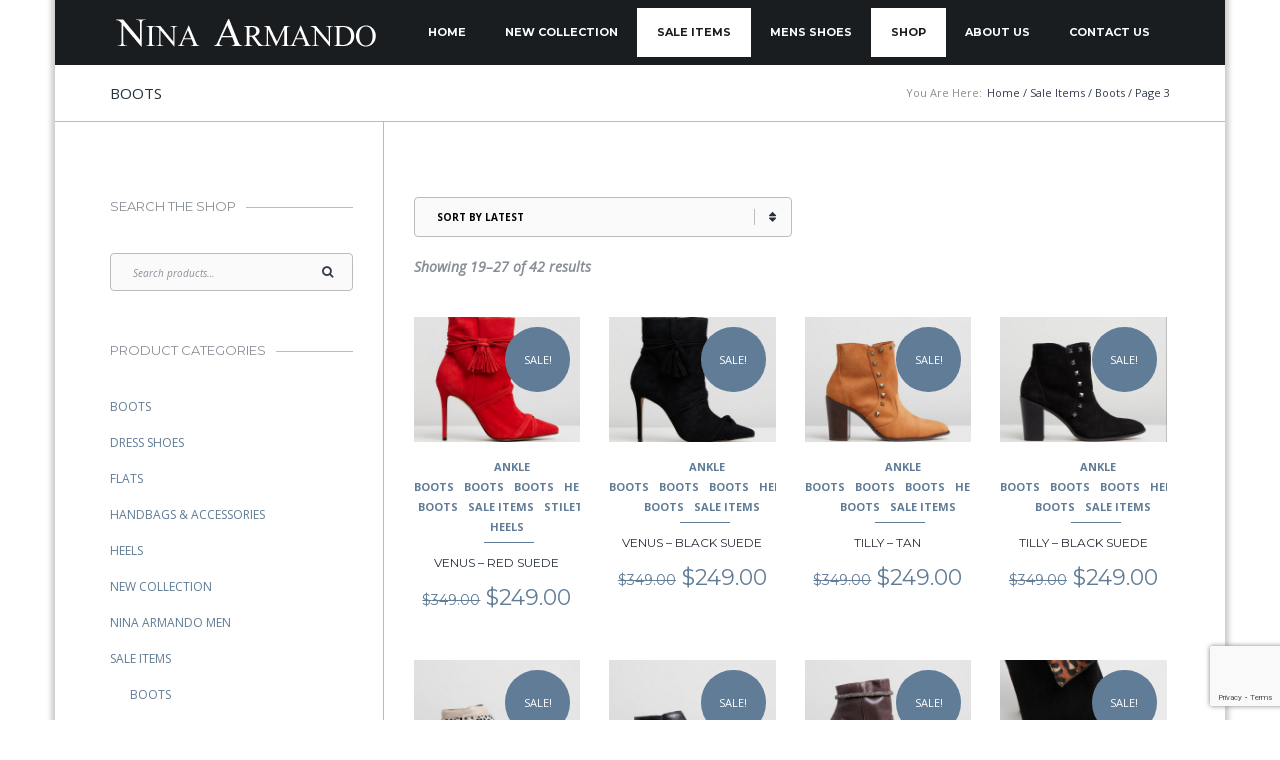

--- FILE ---
content_type: text/html; charset=UTF-8
request_url: https://ninaarmando.com/product-category/sale-items/boots-sale-items/page/3/
body_size: 28741
content:
<!DOCTYPE html>
<!--[if IE 8]> <html class="no-js lt-ie9 yes-responsive lol-preloader-no lol-animations-no lol-animations-touch-no lol-sticky-header-yes lol-top-header-no" lang="en-GB"> <![endif]-->
<!--[if gt IE 8]><!--> <html class="no-js yes-responsive lol-preloader-no lol-animations-no lol-animations-touch-no lol-sticky-header-yes lol-top-header-no" lang="en-GB"> <!--<![endif]-->
<head>
	<meta charset="UTF-8">

		<meta name="viewport" content="width=device-width, user-scalable=no, initial-scale=1.0, minimum-scale=1.0, maximum-scale=1.0">
		
	<title>Boots Archives - Page 3 of 5 - Nina ArmandoNina Armando | Page 3</title>
	<link rel="profile" href="http://gmpg.org/xfn/11">
		<link rel="alternate" title="Nina Armando RSS Feed" href="https://ninaarmando.com/feed/">
	<link rel="alternate" title="Nina Armando Atom Feed" href="https://ninaarmando.com/feed/atom/">
	<link rel="pingback" href="https://ninaarmando.com/xmlrpc.php">
		<script>document.documentElement.className += " js";</script>
	<!-- BEGIN WP -->
	<meta name='robots' content='index, follow, max-image-preview:large, max-snippet:-1, max-video-preview:-1' />
	<style>img:is([sizes="auto" i], [sizes^="auto," i]) { contain-intrinsic-size: 3000px 1500px }</style>
	
	<!-- This site is optimized with the Yoast SEO plugin v24.8.1 - https://yoast.com/wordpress/plugins/seo/ -->
	<link rel="canonical" href="https://ninaarmando.com/product-category/sale-items/boots-sale-items/page/3/" />
	<link rel="prev" href="https://ninaarmando.com/product-category/sale-items/boots-sale-items/page/2/" />
	<link rel="next" href="https://ninaarmando.com/product-category/sale-items/boots-sale-items/page/4/" />
	<meta property="og:locale" content="en_GB" />
	<meta property="og:type" content="article" />
	<meta property="og:title" content="Boots Archives - Page 3 of 5 - Nina Armando" />
	<meta property="og:url" content="https://ninaarmando.com/product-category/sale-items/boots-sale-items/" />
	<meta property="og:site_name" content="Nina Armando" />
	<meta name="twitter:card" content="summary_large_image" />
	<script type="application/ld+json" class="yoast-schema-graph">{"@context":"https://schema.org","@graph":[{"@type":"CollectionPage","@id":"https://ninaarmando.com/product-category/sale-items/boots-sale-items/","url":"https://ninaarmando.com/product-category/sale-items/boots-sale-items/page/3/","name":"Boots Archives - Page 3 of 5 - Nina Armando","isPartOf":{"@id":"https://ninaarmando.com/#website"},"primaryImageOfPage":{"@id":"https://ninaarmando.com/product-category/sale-items/boots-sale-items/page/3/#primaryimage"},"image":{"@id":"https://ninaarmando.com/product-category/sale-items/boots-sale-items/page/3/#primaryimage"},"thumbnailUrl":"https://ninaarmando.com/wp-content/uploads/2019/05/851445-5538-544158-1-e1655966200690.jpg","breadcrumb":{"@id":"https://ninaarmando.com/product-category/sale-items/boots-sale-items/page/3/#breadcrumb"},"inLanguage":"en-GB"},{"@type":"ImageObject","inLanguage":"en-GB","@id":"https://ninaarmando.com/product-category/sale-items/boots-sale-items/page/3/#primaryimage","url":"https://ninaarmando.com/wp-content/uploads/2019/05/851445-5538-544158-1-e1655966200690.jpg","contentUrl":"https://ninaarmando.com/wp-content/uploads/2019/05/851445-5538-544158-1-e1655966200690.jpg","width":1600,"height":1595},{"@type":"BreadcrumbList","@id":"https://ninaarmando.com/product-category/sale-items/boots-sale-items/page/3/#breadcrumb","itemListElement":[{"@type":"ListItem","position":1,"name":"Home","item":"https://ninaarmando.com/"},{"@type":"ListItem","position":2,"name":"Sale Items","item":"https://ninaarmando.com/product-category/sale-items/"},{"@type":"ListItem","position":3,"name":"Boots"}]},{"@type":"WebSite","@id":"https://ninaarmando.com/#website","url":"https://ninaarmando.com/","name":"Nina Armando","description":"Exquisitely crafted women&#039;s shoes, Sydney","potentialAction":[{"@type":"SearchAction","target":{"@type":"EntryPoint","urlTemplate":"https://ninaarmando.com/?s={search_term_string}"},"query-input":{"@type":"PropertyValueSpecification","valueRequired":true,"valueName":"search_term_string"}}],"inLanguage":"en-GB"}]}</script>
	<!-- / Yoast SEO plugin. -->


<link rel='dns-prefetch' href='//fonts.googleapis.com' />
<link rel="alternate" type="application/rss+xml" title="Nina Armando &raquo; Feed" href="https://ninaarmando.com/feed/" />
<link rel="alternate" type="application/rss+xml" title="Nina Armando &raquo; Boots Category Feed" href="https://ninaarmando.com/product-category/sale-items/boots-sale-items/feed/" />
<script type="text/javascript">
/* <![CDATA[ */
window._wpemojiSettings = {"baseUrl":"https:\/\/s.w.org\/images\/core\/emoji\/15.0.3\/72x72\/","ext":".png","svgUrl":"https:\/\/s.w.org\/images\/core\/emoji\/15.0.3\/svg\/","svgExt":".svg","source":{"concatemoji":"https:\/\/ninaarmando.com\/wp-includes\/js\/wp-emoji-release.min.js?ver=6.7.4"}};
/*! This file is auto-generated */
!function(i,n){var o,s,e;function c(e){try{var t={supportTests:e,timestamp:(new Date).valueOf()};sessionStorage.setItem(o,JSON.stringify(t))}catch(e){}}function p(e,t,n){e.clearRect(0,0,e.canvas.width,e.canvas.height),e.fillText(t,0,0);var t=new Uint32Array(e.getImageData(0,0,e.canvas.width,e.canvas.height).data),r=(e.clearRect(0,0,e.canvas.width,e.canvas.height),e.fillText(n,0,0),new Uint32Array(e.getImageData(0,0,e.canvas.width,e.canvas.height).data));return t.every(function(e,t){return e===r[t]})}function u(e,t,n){switch(t){case"flag":return n(e,"\ud83c\udff3\ufe0f\u200d\u26a7\ufe0f","\ud83c\udff3\ufe0f\u200b\u26a7\ufe0f")?!1:!n(e,"\ud83c\uddfa\ud83c\uddf3","\ud83c\uddfa\u200b\ud83c\uddf3")&&!n(e,"\ud83c\udff4\udb40\udc67\udb40\udc62\udb40\udc65\udb40\udc6e\udb40\udc67\udb40\udc7f","\ud83c\udff4\u200b\udb40\udc67\u200b\udb40\udc62\u200b\udb40\udc65\u200b\udb40\udc6e\u200b\udb40\udc67\u200b\udb40\udc7f");case"emoji":return!n(e,"\ud83d\udc26\u200d\u2b1b","\ud83d\udc26\u200b\u2b1b")}return!1}function f(e,t,n){var r="undefined"!=typeof WorkerGlobalScope&&self instanceof WorkerGlobalScope?new OffscreenCanvas(300,150):i.createElement("canvas"),a=r.getContext("2d",{willReadFrequently:!0}),o=(a.textBaseline="top",a.font="600 32px Arial",{});return e.forEach(function(e){o[e]=t(a,e,n)}),o}function t(e){var t=i.createElement("script");t.src=e,t.defer=!0,i.head.appendChild(t)}"undefined"!=typeof Promise&&(o="wpEmojiSettingsSupports",s=["flag","emoji"],n.supports={everything:!0,everythingExceptFlag:!0},e=new Promise(function(e){i.addEventListener("DOMContentLoaded",e,{once:!0})}),new Promise(function(t){var n=function(){try{var e=JSON.parse(sessionStorage.getItem(o));if("object"==typeof e&&"number"==typeof e.timestamp&&(new Date).valueOf()<e.timestamp+604800&&"object"==typeof e.supportTests)return e.supportTests}catch(e){}return null}();if(!n){if("undefined"!=typeof Worker&&"undefined"!=typeof OffscreenCanvas&&"undefined"!=typeof URL&&URL.createObjectURL&&"undefined"!=typeof Blob)try{var e="postMessage("+f.toString()+"("+[JSON.stringify(s),u.toString(),p.toString()].join(",")+"));",r=new Blob([e],{type:"text/javascript"}),a=new Worker(URL.createObjectURL(r),{name:"wpTestEmojiSupports"});return void(a.onmessage=function(e){c(n=e.data),a.terminate(),t(n)})}catch(e){}c(n=f(s,u,p))}t(n)}).then(function(e){for(var t in e)n.supports[t]=e[t],n.supports.everything=n.supports.everything&&n.supports[t],"flag"!==t&&(n.supports.everythingExceptFlag=n.supports.everythingExceptFlag&&n.supports[t]);n.supports.everythingExceptFlag=n.supports.everythingExceptFlag&&!n.supports.flag,n.DOMReady=!1,n.readyCallback=function(){n.DOMReady=!0}}).then(function(){return e}).then(function(){var e;n.supports.everything||(n.readyCallback(),(e=n.source||{}).concatemoji?t(e.concatemoji):e.wpemoji&&e.twemoji&&(t(e.twemoji),t(e.wpemoji)))}))}((window,document),window._wpemojiSettings);
/* ]]> */
</script>
<link rel='stylesheet' id='cnss_font_awesome_css-css' href='https://ninaarmando.com/wp-content/plugins/easy-social-icons/css/font-awesome/css/all.min.css?ver=6.7.2' type='text/css' media='all' />
<link rel='stylesheet' id='cnss_font_awesome_v4_shims-css' href='https://ninaarmando.com/wp-content/plugins/easy-social-icons/css/font-awesome/css/v4-shims.min.css?ver=6.7.2' type='text/css' media='all' />
<link rel='stylesheet' id='cnss_css-css' href='https://ninaarmando.com/wp-content/plugins/easy-social-icons/css/cnss.css?ver=1.0' type='text/css' media='all' />
<style id='wp-emoji-styles-inline-css' type='text/css'>

	img.wp-smiley, img.emoji {
		display: inline !important;
		border: none !important;
		box-shadow: none !important;
		height: 1em !important;
		width: 1em !important;
		margin: 0 0.07em !important;
		vertical-align: -0.1em !important;
		background: none !important;
		padding: 0 !important;
	}
</style>
<link rel='stylesheet' id='wp-block-library-css' href='https://ninaarmando.com/wp-includes/css/dist/block-library/style.min.css?ver=6.7.4' type='text/css' media='all' />
<style id='classic-theme-styles-inline-css' type='text/css'>
/*! This file is auto-generated */
.wp-block-button__link{color:#fff;background-color:#32373c;border-radius:9999px;box-shadow:none;text-decoration:none;padding:calc(.667em + 2px) calc(1.333em + 2px);font-size:1.125em}.wp-block-file__button{background:#32373c;color:#fff;text-decoration:none}
</style>
<style id='global-styles-inline-css' type='text/css'>
:root{--wp--preset--aspect-ratio--square: 1;--wp--preset--aspect-ratio--4-3: 4/3;--wp--preset--aspect-ratio--3-4: 3/4;--wp--preset--aspect-ratio--3-2: 3/2;--wp--preset--aspect-ratio--2-3: 2/3;--wp--preset--aspect-ratio--16-9: 16/9;--wp--preset--aspect-ratio--9-16: 9/16;--wp--preset--color--black: #000000;--wp--preset--color--cyan-bluish-gray: #abb8c3;--wp--preset--color--white: #ffffff;--wp--preset--color--pale-pink: #f78da7;--wp--preset--color--vivid-red: #cf2e2e;--wp--preset--color--luminous-vivid-orange: #ff6900;--wp--preset--color--luminous-vivid-amber: #fcb900;--wp--preset--color--light-green-cyan: #7bdcb5;--wp--preset--color--vivid-green-cyan: #00d084;--wp--preset--color--pale-cyan-blue: #8ed1fc;--wp--preset--color--vivid-cyan-blue: #0693e3;--wp--preset--color--vivid-purple: #9b51e0;--wp--preset--gradient--vivid-cyan-blue-to-vivid-purple: linear-gradient(135deg,rgba(6,147,227,1) 0%,rgb(155,81,224) 100%);--wp--preset--gradient--light-green-cyan-to-vivid-green-cyan: linear-gradient(135deg,rgb(122,220,180) 0%,rgb(0,208,130) 100%);--wp--preset--gradient--luminous-vivid-amber-to-luminous-vivid-orange: linear-gradient(135deg,rgba(252,185,0,1) 0%,rgba(255,105,0,1) 100%);--wp--preset--gradient--luminous-vivid-orange-to-vivid-red: linear-gradient(135deg,rgba(255,105,0,1) 0%,rgb(207,46,46) 100%);--wp--preset--gradient--very-light-gray-to-cyan-bluish-gray: linear-gradient(135deg,rgb(238,238,238) 0%,rgb(169,184,195) 100%);--wp--preset--gradient--cool-to-warm-spectrum: linear-gradient(135deg,rgb(74,234,220) 0%,rgb(151,120,209) 20%,rgb(207,42,186) 40%,rgb(238,44,130) 60%,rgb(251,105,98) 80%,rgb(254,248,76) 100%);--wp--preset--gradient--blush-light-purple: linear-gradient(135deg,rgb(255,206,236) 0%,rgb(152,150,240) 100%);--wp--preset--gradient--blush-bordeaux: linear-gradient(135deg,rgb(254,205,165) 0%,rgb(254,45,45) 50%,rgb(107,0,62) 100%);--wp--preset--gradient--luminous-dusk: linear-gradient(135deg,rgb(255,203,112) 0%,rgb(199,81,192) 50%,rgb(65,88,208) 100%);--wp--preset--gradient--pale-ocean: linear-gradient(135deg,rgb(255,245,203) 0%,rgb(182,227,212) 50%,rgb(51,167,181) 100%);--wp--preset--gradient--electric-grass: linear-gradient(135deg,rgb(202,248,128) 0%,rgb(113,206,126) 100%);--wp--preset--gradient--midnight: linear-gradient(135deg,rgb(2,3,129) 0%,rgb(40,116,252) 100%);--wp--preset--font-size--small: 13px;--wp--preset--font-size--medium: 20px;--wp--preset--font-size--large: 36px;--wp--preset--font-size--x-large: 42px;--wp--preset--font-family--inter: "Inter", sans-serif;--wp--preset--font-family--cardo: Cardo;--wp--preset--spacing--20: 0.44rem;--wp--preset--spacing--30: 0.67rem;--wp--preset--spacing--40: 1rem;--wp--preset--spacing--50: 1.5rem;--wp--preset--spacing--60: 2.25rem;--wp--preset--spacing--70: 3.38rem;--wp--preset--spacing--80: 5.06rem;--wp--preset--shadow--natural: 6px 6px 9px rgba(0, 0, 0, 0.2);--wp--preset--shadow--deep: 12px 12px 50px rgba(0, 0, 0, 0.4);--wp--preset--shadow--sharp: 6px 6px 0px rgba(0, 0, 0, 0.2);--wp--preset--shadow--outlined: 6px 6px 0px -3px rgba(255, 255, 255, 1), 6px 6px rgba(0, 0, 0, 1);--wp--preset--shadow--crisp: 6px 6px 0px rgba(0, 0, 0, 1);}:where(.is-layout-flex){gap: 0.5em;}:where(.is-layout-grid){gap: 0.5em;}body .is-layout-flex{display: flex;}.is-layout-flex{flex-wrap: wrap;align-items: center;}.is-layout-flex > :is(*, div){margin: 0;}body .is-layout-grid{display: grid;}.is-layout-grid > :is(*, div){margin: 0;}:where(.wp-block-columns.is-layout-flex){gap: 2em;}:where(.wp-block-columns.is-layout-grid){gap: 2em;}:where(.wp-block-post-template.is-layout-flex){gap: 1.25em;}:where(.wp-block-post-template.is-layout-grid){gap: 1.25em;}.has-black-color{color: var(--wp--preset--color--black) !important;}.has-cyan-bluish-gray-color{color: var(--wp--preset--color--cyan-bluish-gray) !important;}.has-white-color{color: var(--wp--preset--color--white) !important;}.has-pale-pink-color{color: var(--wp--preset--color--pale-pink) !important;}.has-vivid-red-color{color: var(--wp--preset--color--vivid-red) !important;}.has-luminous-vivid-orange-color{color: var(--wp--preset--color--luminous-vivid-orange) !important;}.has-luminous-vivid-amber-color{color: var(--wp--preset--color--luminous-vivid-amber) !important;}.has-light-green-cyan-color{color: var(--wp--preset--color--light-green-cyan) !important;}.has-vivid-green-cyan-color{color: var(--wp--preset--color--vivid-green-cyan) !important;}.has-pale-cyan-blue-color{color: var(--wp--preset--color--pale-cyan-blue) !important;}.has-vivid-cyan-blue-color{color: var(--wp--preset--color--vivid-cyan-blue) !important;}.has-vivid-purple-color{color: var(--wp--preset--color--vivid-purple) !important;}.has-black-background-color{background-color: var(--wp--preset--color--black) !important;}.has-cyan-bluish-gray-background-color{background-color: var(--wp--preset--color--cyan-bluish-gray) !important;}.has-white-background-color{background-color: var(--wp--preset--color--white) !important;}.has-pale-pink-background-color{background-color: var(--wp--preset--color--pale-pink) !important;}.has-vivid-red-background-color{background-color: var(--wp--preset--color--vivid-red) !important;}.has-luminous-vivid-orange-background-color{background-color: var(--wp--preset--color--luminous-vivid-orange) !important;}.has-luminous-vivid-amber-background-color{background-color: var(--wp--preset--color--luminous-vivid-amber) !important;}.has-light-green-cyan-background-color{background-color: var(--wp--preset--color--light-green-cyan) !important;}.has-vivid-green-cyan-background-color{background-color: var(--wp--preset--color--vivid-green-cyan) !important;}.has-pale-cyan-blue-background-color{background-color: var(--wp--preset--color--pale-cyan-blue) !important;}.has-vivid-cyan-blue-background-color{background-color: var(--wp--preset--color--vivid-cyan-blue) !important;}.has-vivid-purple-background-color{background-color: var(--wp--preset--color--vivid-purple) !important;}.has-black-border-color{border-color: var(--wp--preset--color--black) !important;}.has-cyan-bluish-gray-border-color{border-color: var(--wp--preset--color--cyan-bluish-gray) !important;}.has-white-border-color{border-color: var(--wp--preset--color--white) !important;}.has-pale-pink-border-color{border-color: var(--wp--preset--color--pale-pink) !important;}.has-vivid-red-border-color{border-color: var(--wp--preset--color--vivid-red) !important;}.has-luminous-vivid-orange-border-color{border-color: var(--wp--preset--color--luminous-vivid-orange) !important;}.has-luminous-vivid-amber-border-color{border-color: var(--wp--preset--color--luminous-vivid-amber) !important;}.has-light-green-cyan-border-color{border-color: var(--wp--preset--color--light-green-cyan) !important;}.has-vivid-green-cyan-border-color{border-color: var(--wp--preset--color--vivid-green-cyan) !important;}.has-pale-cyan-blue-border-color{border-color: var(--wp--preset--color--pale-cyan-blue) !important;}.has-vivid-cyan-blue-border-color{border-color: var(--wp--preset--color--vivid-cyan-blue) !important;}.has-vivid-purple-border-color{border-color: var(--wp--preset--color--vivid-purple) !important;}.has-vivid-cyan-blue-to-vivid-purple-gradient-background{background: var(--wp--preset--gradient--vivid-cyan-blue-to-vivid-purple) !important;}.has-light-green-cyan-to-vivid-green-cyan-gradient-background{background: var(--wp--preset--gradient--light-green-cyan-to-vivid-green-cyan) !important;}.has-luminous-vivid-amber-to-luminous-vivid-orange-gradient-background{background: var(--wp--preset--gradient--luminous-vivid-amber-to-luminous-vivid-orange) !important;}.has-luminous-vivid-orange-to-vivid-red-gradient-background{background: var(--wp--preset--gradient--luminous-vivid-orange-to-vivid-red) !important;}.has-very-light-gray-to-cyan-bluish-gray-gradient-background{background: var(--wp--preset--gradient--very-light-gray-to-cyan-bluish-gray) !important;}.has-cool-to-warm-spectrum-gradient-background{background: var(--wp--preset--gradient--cool-to-warm-spectrum) !important;}.has-blush-light-purple-gradient-background{background: var(--wp--preset--gradient--blush-light-purple) !important;}.has-blush-bordeaux-gradient-background{background: var(--wp--preset--gradient--blush-bordeaux) !important;}.has-luminous-dusk-gradient-background{background: var(--wp--preset--gradient--luminous-dusk) !important;}.has-pale-ocean-gradient-background{background: var(--wp--preset--gradient--pale-ocean) !important;}.has-electric-grass-gradient-background{background: var(--wp--preset--gradient--electric-grass) !important;}.has-midnight-gradient-background{background: var(--wp--preset--gradient--midnight) !important;}.has-small-font-size{font-size: var(--wp--preset--font-size--small) !important;}.has-medium-font-size{font-size: var(--wp--preset--font-size--medium) !important;}.has-large-font-size{font-size: var(--wp--preset--font-size--large) !important;}.has-x-large-font-size{font-size: var(--wp--preset--font-size--x-large) !important;}
:where(.wp-block-post-template.is-layout-flex){gap: 1.25em;}:where(.wp-block-post-template.is-layout-grid){gap: 1.25em;}
:where(.wp-block-columns.is-layout-flex){gap: 2em;}:where(.wp-block-columns.is-layout-grid){gap: 2em;}
:root :where(.wp-block-pullquote){font-size: 1.5em;line-height: 1.6;}
</style>
<link rel='stylesheet' id='contact-form-7-css' href='https://ninaarmando.com/wp-content/plugins/contact-form-7/includes/css/styles.css?ver=6.0.6' type='text/css' media='all' />
<style id='woocommerce-inline-inline-css' type='text/css'>
.woocommerce form .form-row .required { visibility: visible; }
</style>
<link rel='stylesheet' id='brands-styles-css' href='https://ninaarmando.com/wp-content/plugins/woocommerce/assets/css/brands.css?ver=9.7.1' type='text/css' media='all' />
<link rel='stylesheet' id='f-primary-300-css' href='https://fonts.googleapis.com/css?family=Open+Sans%3A300&#038;ver=6.7.4' type='text/css' media='all' />
<link rel='stylesheet' id='f-primary-400-css' href='https://fonts.googleapis.com/css?family=Open+Sans%3A400&#038;ver=6.7.4' type='text/css' media='all' />
<link rel='stylesheet' id='f-primary-400i-css' href='https://fonts.googleapis.com/css?family=Open+Sans%3A400italic&#038;ver=6.7.4' type='text/css' media='all' />
<link rel='stylesheet' id='f-primary-600-css' href='https://fonts.googleapis.com/css?family=Open+Sans%3A600&#038;ver=6.7.4' type='text/css' media='all' />
<link rel='stylesheet' id='f-primary-700-css' href='https://fonts.googleapis.com/css?family=Open+Sans%3A700&#038;ver=6.7.4' type='text/css' media='all' />
<link rel='stylesheet' id='f-secondary-400-css' href='https://fonts.googleapis.com/css?family=Montserrat%3A400&#038;ver=6.7.4' type='text/css' media='all' />
<link rel='stylesheet' id='f-secondary-700-css' href='https://fonts.googleapis.com/css?family=Montserrat%3A700&#038;ver=6.7.4' type='text/css' media='all' />
<link rel='stylesheet' id='grid-css-css' href='https://ninaarmando.com/wp-content/themes/bigpoint/css/grid.css?ver=1.0' type='text/css' media='all' />
<link rel='stylesheet' id='bigpoint-fonts-css' href='https://ninaarmando.com/wp-content/themes/bigpoint/css/fonts.css?ver=1.0' type='text/css' media='all' />
<link rel='stylesheet' id='bigpoint-default-css' href='https://ninaarmando.com/wp-content/themes/bigpoint/style.css?ver=6.7.4' type='text/css' media='all' />
<link rel='stylesheet' id='bigpoint-css-css' href='https://ninaarmando.com/wp-content/themes/bigpoint/css/base.css?ver=1.0' type='text/css' media='all' />
<link rel='stylesheet' id='woocommerce-css-css' href='https://ninaarmando.com/wp-content/themes/bigpoint/woocommerce/css/woocommerce.css?ver=1.0' type='text/css' media='all' />
<link rel='stylesheet' id='bigpoint-custom-css' href='https://ninaarmando.com/wp-content/themes/bigpoint/css/custom.css?ver=1.0' type='text/css' media='all' />
<script type="text/javascript" src="https://ninaarmando.com/wp-includes/js/jquery/jquery.min.js?ver=3.7.1" id="jquery-core-js"></script>
<script type="text/javascript" src="https://ninaarmando.com/wp-includes/js/jquery/jquery-migrate.min.js?ver=3.4.1" id="jquery-migrate-js"></script>
<script type="text/javascript" src="https://ninaarmando.com/wp-content/plugins/easy-social-icons/js/cnss.js?ver=1.0" id="cnss_js-js"></script>
<script type="text/javascript" src="//ninaarmando.com/wp-content/plugins/revslider/sr6/assets/js/rbtools.min.js?ver=6.7.29" async id="tp-tools-js"></script>
<script type="text/javascript" src="//ninaarmando.com/wp-content/plugins/revslider/sr6/assets/js/rs6.min.js?ver=6.7.31" async id="revmin-js"></script>
<script type="text/javascript" src="https://ninaarmando.com/wp-content/plugins/woocommerce/assets/js/jquery-blockui/jquery.blockUI.min.js?ver=2.7.0-wc.9.7.1" id="jquery-blockui-js" defer="defer" data-wp-strategy="defer"></script>
<script type="text/javascript" id="wc-add-to-cart-js-extra">
/* <![CDATA[ */
var wc_add_to_cart_params = {"ajax_url":"\/wp-admin\/admin-ajax.php","wc_ajax_url":"\/?wc-ajax=%%endpoint%%","i18n_view_cart":"View basket","cart_url":"https:\/\/ninaarmando.com\/cart\/","is_cart":"","cart_redirect_after_add":"no"};
/* ]]> */
</script>
<script type="text/javascript" src="https://ninaarmando.com/wp-content/plugins/woocommerce/assets/js/frontend/add-to-cart.min.js?ver=9.7.1" id="wc-add-to-cart-js" defer="defer" data-wp-strategy="defer"></script>
<script type="text/javascript" src="https://ninaarmando.com/wp-content/plugins/woocommerce/assets/js/js-cookie/js.cookie.min.js?ver=2.1.4-wc.9.7.1" id="js-cookie-js" defer="defer" data-wp-strategy="defer"></script>
<script type="text/javascript" id="woocommerce-js-extra">
/* <![CDATA[ */
var woocommerce_params = {"ajax_url":"\/wp-admin\/admin-ajax.php","wc_ajax_url":"\/?wc-ajax=%%endpoint%%","i18n_password_show":"Show password","i18n_password_hide":"Hide password"};
/* ]]> */
</script>
<script type="text/javascript" src="https://ninaarmando.com/wp-content/plugins/woocommerce/assets/js/frontend/woocommerce.min.js?ver=9.7.1" id="woocommerce-js" defer="defer" data-wp-strategy="defer"></script>
<script type="text/javascript" src="https://ninaarmando.com/wp-content/themes/bigpoint/js/modernizr.js?ver=1.0" id="bigpoint-modernizr-js"></script>
<link rel="EditURI" type="application/rsd+xml" title="RSD" href="https://ninaarmando.com/xmlrpc.php?rsd" />
<meta name="generator" content="WordPress 6.7.4" />
<meta name="generator" content="WooCommerce 9.7.1" />
<style type="text/css">
		ul.cnss-social-icon li.cn-fa-icon a:hover{opacity: 0.7!important;color:#ffffff!important;}
		</style>
	<style type="text/css">

		
	body {
		background-color: #ffffff;
	}

	/* first accent color */

	.crumbs a:hover,
	#content .entry-header a:hover,
	#content .entry-content a,
	#content .entry-summary a,
	#content .footer-meta .meta-tags-wrap a:hover,
	#content .format-quote .quote-caption,
	#content .format-quote .quote-caption a,
	#content .format-chat cite,
	#content .format-status .entry-status h3,
	#content .lol-love-wrap a:hover, #content .lol-love-wrap a.loved,
	#content .page-row .lol-love-wrap a:hover,
	#content .page-row .lol-love-wrap a.loved,
	#content .about-author .bio-title span,
	#content blockquote:before,
	#comments .comment-content a,
	#comments .commentlist .comment-meta a:hover,
	#comments .comment-awaiting-moderation,
	#comments .nocomments a:hover,
	#comments .nopassword a:hover,
	#comments .comment-logged-in a:hover,
	#comments .cancel-comment-reply a:hover,
	#comments .pingback a,
	#respond .comment-must-logged a:hover,
	#content .page-row a,
	#content .lol-item-service-column h3 a:hover,
	#content .lol-item-mini-service-column .more:hover,
	#content .lol-item-block-banner h3 span,
	#content .lol-item-block-banner-alt h3 span,
	#content .post-item .post-meta h3 a:hover,
	#content .lol-item-blog-list .entry-meta .entry-categories,
	#content .lol-item-blog-list .entry-meta .entry-categories a,
	#content .lol-item-blog-list .entry-meta .entry-title a:hover,
	#content .lol-item-portfolio-list .entry-meta .entry-categories a:hover,
	#content .lol-item-portfolio-list .entry-meta .entry-title a,
	#content .lol-item-member .meta-member .member-name span,
	#content #lol-faq-topics li a,
	#content .back-faqs,
	#content .job-list h4 a:hover,
	#content .lol-item-testimonial-full h3 span,
	#content .lol-item-testimonial-full h3:after,
	#content .lol-item-testimonial-full .testimonial-meta cite,
	#content .lol-item-testimonial-full .testimonial-meta .sep,
	#content .lol-item-info .vcard a:hover,
	#content .lol-item-info .vcard .fa,
	#content .lol-item-call-to-action h3 span,
	#content .progress-number .fa,
	#content .portfolio-item .portfolio-meta .project-categories a:hover,
	#content .portfolio-item .portfolio-meta h3 a,
	.single-lolfmk-portfolio #content .project-details a,
	#sidebar .widget a,
	#sidebar .lol-love-wrap a:hover, #sidebar .lol-love-wrap a.loved,
	#sidebar .lol_widget_twitter .timestamp a:hover,
	#sidebar .lol-posts-widget .entry-meta .entry-categories,
	#sidebar .lol-posts-widget .entry-meta .entry-title a:hover,
	#sidebar .lol-projects-widget .entry-meta .entry-categories,
	#sidebar .lol-projects-widget .entry-meta .entry-title a:hover,
	#sidebar .info_widget .vcard a:hover,
	#sidebar .info_widget .vcard .fa ,
	#footer .widget a:hover,
	#footer .lol-love-wrap a:hover, #footer .lol-love-wrap a.loved,
	#footer .lol_widget_twitter .timestamp a:hover,
	#footer .lol-posts-widget .entry-meta .entry-categories,
	#footer .lol-posts-widget .entry-meta .entry-title a:hover,
	#footer .lol-projects-widget .entry-meta .entry-categories,
	#footer .lol-projects-widget .entry-meta .entry-title a:hover,
	#footer .info_widget .vcard a:hover,
	#footer-bottom a:hover,
	#content .price-item .price-name,
	#page-title-wrap .page-title h1 span,
	#page-title-wrap .page-title h3 span {
		color: #617c96;
	}
	#content .lol-item-service-column .service-icon,
	#content .lol-item-mini-service-column .mini-service-icon,
	#content .post-item .post-mask .post-link,
	#content .portfolio-item .portfolio-mask .portfolio-link,
	#content .lol-skill .lol-bar,
	#content .price-item.popular-yes .price-name,
	#content .price-item.popular-yes .price-btn .lol-button,
	#back-top:hover,
	#content .price-item .price-btn .lol-button:hover {
		background-color: #617c96;
	}
	#content .lol-item-service-column .service-icon:after {
		border-top: 8px solid #617c96;
	}
	#content .lol-item-member .meta-member .member-links li a:hover {
		border: 1px solid #617c96;
		background-color: #617c96;
	}
	#content .lol-item-testimonial-full.light .flexslider.flex-testimonial .flex-direction-nav a:hover,
	#content .lol-item-testimonial-full.dark .flexslider.flex-testimonial .flex-direction-nav a:hover {
		border-color: #617c96;
		background-color: #617c96;
	}

	/* third accent color */

	#content .sticky .post-wrap:after {
		border-bottom: 50px solid #262f3a;
	}
	#content .format-quote .entry-content,
	#content .about-author,
	#content .wp-caption-text,
	#content .gallery-caption,
	#content .wp-caption-dd,
	#content .post-item .post-mask:after,
	#content .lol-item-blog-list .entry-thumbnail.no-thumb,
	#content .lol-item-portfolio-list .entry-thumbnail.no-thumb,
	#content .lol-item-member .meta-member,
	#content .lol-item-image-text .image-mask:after,
	#content .lol-item-image-text .image-mask h3,
	#content .portfolio-item .portfolio-mask:after,
	#sidebar .lol-posts-widget .entry-thumbnail.no-thumb,
	#sidebar .lol-projects-widget .entry-thumbnail.no-thumb,
	#footer .lol-posts-widget .entry-thumbnail.no-thumb,
	#footer .lol-projects-widget .entry-thumbnail.no-thumb,
	#content .price-item.popular-yes .price-btn .lol-button:hover,
	.flexslider .flex-direction-nav a,
	#content .price-item .price-btn .lol-button {
		background-color: #262f3a;
	}
	#content .format-status .entry-status {
		border: 1px solid #262f3a;
	}
	#content .lol-item-text-banner-wrap {
		border: 2px solid #262f3a;
	}

	/* bg preloader color */

	.js #splash,
	.js #bgsplash {
		background-color: #262f3a;
	}

	/* first button color */

	#content .btn1 {
		border: 1px solid #e74c3c;
		color: #e74c3c;
	}
	#content .btn1:hover,
	#content .btn2:hover,
	#content .btn3 {
		background-color: #e74c3c;
	}
	#content .lol-item-block-banner.light .lol-button-block:hover,
	#content .lol-item-block-banner.dark .lol-button-block:hover,
	#content .lol-item-call-to-action.light .lol-button-block:hover,
	#content .lol-item-call-to-action.dark .lol-button-block:hover {
		border: 1px solid #617c96;
		background-color: #617c96;
	}

	/* second button color */

	button,
	input[type="submit"],
	.lol-button,
	#content .lol-button,
	#content .page-row .lol-button,
	#content .entry-content .more-link,
	#content .pagelink a:hover,
	#comments #comment-nav a:hover,
	#content .pagination a:hover,
	#content .pagination .current:hover,
	#content .pagination .current,
	#content .portfolio-tabs li a,
	#content .faqs-tabs li a {
		border: 1px solid #617c96;
		color: #617c96;
	}
	#content .footer-meta .social-meta a:hover,
	.single-lolfmk-portfolio #content .projects-navigation-wrap .projects-navigation a:hover,
	.single-lolfmk-portfolio #content .projects-navigation-wrap .projects-links .social-meta a:hover,
	#sidebar .widget_tag_cloud a:hover,
	#footer .widget_tag_cloud a:hover,
	.single-attachment #content #image-navigation a:hover {
		border: 1px solid #617c96!important;
		color: #617c96!important;
	}
	button:hover,
	input[type="submit"]:hover,
	.lol-button:hover,
	#content .lol-button:hover,
	#content .btn2,
	#content .btn3:hover,
	#content .entry-content .more-link:hover,
	#content .portfolio-tabs li a:hover,
	#content .portfolio-tabs li.active a,
	#content .faqs-tabs li a:hover,
	#content .faqs-tabs li.active a {
		background-color: #617c96;
	}
	#content .page-row .lol-button:hover {
		color: #fff;
	}
	#content .newsletter-block .mc_form .btn-newsletter-wrap .btn-newsletter input[type="submit"] {
		background-color: #262f3a;
	}
	#content .newsletter-block .mc_form .btn-newsletter-wrap .btn-newsletter input[type="submit"]:hover {
		background-color: #617c96;
	}

	/* bg branding */
	
	#site-title {
		color: #ffffff;
	}
	#branding {
		background-color: #1a1d1f;
	}

	.sf-menu > li > a {
		color: #ffffff;
	}

	.sf-menu > li.current_page_item > a,
	.sf-menu > li.current_page_parent > a,
	.sf-menu > li.current-menu-parent > a,
	.sf-menu > li.current-menu-ancestor > a,
	.sf-menu > li.sfHover > a,
	.sf-menu > li:hover > a {
		color: #1a1d1f;
		background-color: #ffffff;
	}

	/* primary font - normal weight */

	body,
	#page-title-wrap .page-title h1,
	#page-title-wrap .page-title h3,
	#comments .pingback a,
	.sf-menu ul a {
		font-weight: 400;
	}

	/* primary font - light weight */

	#content .lol-item-heading-parallax p,
	#content .lol-item-block-banner .block-banner-content,
	#content .lol-item-block-banner-alt .block-banner-content,
	#content .full-portfolio-wrap .portfolio-item .portfolio-title div,
	#content .lol-item-member .meta-member p,
	#content #countdown .count .count-label,
	#content .lol-item-testimonial-full blockquote,
	#content .lol-item-call-to-action h3 {
		font-weight: 300;
	}

	/* primary font - semibold weight */

	#content .about-author .bio-title span,
	#content .lol-item-mini-service-column .more,
	#content .lol-item-blog-list .entry-meta .entry-date,
	#content .lol-item-member .meta-member .member-name span,
	#content .job-list .meta-job-location,
	#sidebar .lol-love-wrap,
	#sidebar .widget_rss li .rss-date,
	#sidebar .lol_widget_twitter .timestamp,
	#sidebar .lol-posts-widget .entry-meta .entry-date,
	#sidebar .widget_recent_entries .post-date,
	#sidebar .lol-jobs-widget .entry-job span,
	#footer .lol-love-wrap,
	#footer .widget_rss li .rss-date,
	#footer .lol_widget_twitter .timestamp,
	#footer .lol-posts-widget .entry-meta .entry-date,
	#footer .widget_recent_entries .post-date,
	#footer .lol-jobs-widget .entry-job span,
	#content .price-item .price-name,
	#content .price-item .price-plan {
		font-weight: 600;
	}

	/* primary font - bold weight */

	select,
	button,
	input[type="submit"],
	.lol-button,
	#content .lol-button,
	#content .btn1,
	#content .btn2,
	#content .btn3,
	#content .light-btn,
	#top-header,
	.mobile-select,
	#content .entry-header .post-meta,
	#content .footer-meta .meta-tags-wrap,
	#content .entry-content .more-link,
	#content .pagelink,
	#content .pagelink a,
	#content blockquote cite,
	#comments .commentlist .comment-meta,
	#comments .commentlist .comment-meta a,
	#comments .nocomments,
	#comments .nopassword,
	#comments .comment-logged-in,
	#comments .cancel-comment-reply,
	#comments .pingback,
	#comments #comment-nav,
	#comments #comment-nav a,
	#respond .comment-must-logged,
	#content .lol-item-block-banner.light .lol-button-block,
	#content .lol-item-block-banner.dark .lol-button-block,
	#content .lol-item-blog-list .entry-meta .entry-categories,
	#content .lol-item-portfolio-list .entry-meta .entry-categories,
	#content .progress-circle,
	#content .newsletter-block .mc_form .btn-newsletter-wrap .btn-newsletter input[type="submit"],
	#content .lol-item-info .vcard,
	#content .lol-item-call-to-action.light .lol-button-block,
	#content .lol-item-call-to-action.dark .lol-button-block,
	#content .progress-number p,
	#content .portfolio-filter .filter-description,
	#content .portfolio-item .portfolio-meta .project-categories,
	.single-lolfmk-portfolio #content .projects-navigation-wrap .projects-navigation,
	#content .pagination a,
	#content .pagination .current,
	#sidebar .widget_rss li cite,
	#sidebar .widget_tag_cloud a,
	#sidebar .lol-posts-widget .entry-meta .entry-categories,
	#sidebar .lol-projects-widget .entry-meta .entry-categories,
	#sidebar .info_widget .vcard,
	#footer .widget_rss li cite,
	#footer .widget_tag_cloud a,
	#footer.dark .widget_tag_cloud a,
	#footer .lol-posts-widget .entry-meta .entry-categories,
	#footer .lol-projects-widget .entry-meta .entry-categories,
	#footer .info_widget .vcard,
	#content .price-item .price-btn .lol-button,
	.single-attachment #content #image-navigation a,
	#content .portfolio-tabs li a,
	#content .faqs-tabs li a,
	#footer-bottom .footer-bottom-copy {
		font-weight: 700;
	}

	/* secondary font - normal weight */

	#content .entry-header h1,
	#content .entry-header h3,
	#content .divider h2,
	#content .divider h3,
	.divider h2,
	.divider h3,
	.widget-header h2,
	.widget-header h3,
	#content h1,
	#content h2,
	#content h3,
	#content h4,
	#content h5,
	#content h6,
	#content .lol-item-heading h2,
	#content .lol-item-heading-small h2,
	#content .lol-item-heading-parallax h2,
	#content .progress-circle .chart span,
	#content #countdown h3,
	#footer .widget .widget-header h2,
	#footer .widget .widget-header h3,
	#footer.dark .widget-header h2,
	#footer.dark .widget-header h3,
	#content .lol-skill-name {
		font-weight: 400;
	}

	/* secondary font - bold weight */

	#nav-menu,
	.sf-menu .megamenu_wrap > ul > li,
	.sf-menu .megamenu_wrap > ul > li > a {
		font-weight: 700;
	}

	/* primary font family */

	body,
	#content .full-portfolio-wrap .portfolio-item .portfolio-title div,
	#content .lol-item-call-to-action h3,
	.sf-menu ul a {
		font-family: Open Sans;
	}

	/* secondary font family */

	#site-title,
	#nav-menu,
	#content .entry-header h1,
	#content .entry-header h3,
	#content .divider h2,
	#content .divider h3,
	.divider h2,
	.divider h3,
	.widget-header h2,
	.widget-header h3,
	#content h1,
	#content h2,
	#content h3,
	#content h4,
	#content h5,
	#content h6,
	#content table th,
	#content .lol-item-heading h2,
	#content .lol-item-heading-small h2,
	#content .lol-item-heading-wide h2,
	#content .lol-item-heading-parallax h2,
	#content .post-item .post-meta h3,
	#content .lol-item-blog-list .entry-meta .entry-title a,
	#content .full-portfolio-wrap .portfolio-item .portfolio-title,
	#content .lol-item-portfolio-list .entry-meta .entry-title a,
	#content .lol-item-member .meta-member .member-name h3,
	#content .progress-circle .chart span,
	#content #countdown h3,
	#content #countdown .count .count-value,
	#content #countdown #count-end,
	#content .lol-toggle .lol-toggle-header,
	#content .lol-faq-wrap .lol-faq-header,
	#content .lol-faq-topic-title,
	#content .newsletter-block .newsletter-title h3,
	#content .job-list h4,
	#content .lol-item-text-banner-wrap .lol-item-text-banner h3,
	#content .progress-number .timer,
	#content .progress-number .nojs-timer,
	#content .portfolio-item .portfolio-meta h3,
	#sidebar .lol-posts-widget .entry-meta .entry-title a,
	#sidebar .lol-projects-widget .entry-meta .entry-title a,
	#footer .widget .widget-header h2,
	#footer .widget .widget-header h3,
	#footer.dark .widget-header h2,
	#footer.dark .widget-header h3,
	#footer .lol-posts-widget .entry-meta .entry-title a,
	#footer .lol-projects-widget .entry-meta .entry-title a,
	#content .price-item .price-cost,
	.sf-menu .megamenu_wrap > ul > li,
	.sf-menu .megamenu_wrap > ul > li > a,
	#content .lol-skill-name {
		font-family: Montserrat;
	}
	</style>
	
	<style type="text/css">

	body{
    font-size: 14px;
}
#content .summary .product-description p {
    font-size: 14px;
}
#top-header{
font-size: 13px;
}

#content .product-single-image img{
    margin-bottom: 1.618em;
}

.flex-direction-nav{
display:none;
}

.single-product div.product .images .thumbnails a.zoom {
    display: block;
    width: 22.05%;
    margin-right: 3.8%;
    float: left;
    margin-bottom: 1em;
}
.single-product div.product .images .thumbnails a.zoom.first {
    clear: both;
}
#top-header .social-links{
display:none;
}

#content .woocommerce-tabs {
    display: none;
}

@media (min-width: 768px) {

#top-header .social-links{
display:block;
}

.single-product div.product .images .thumbnails a.zoom {
    width: 14.2857142857%;
    float: left;
    margin-right: 14.2857142857%;
}
}

.tmp-notice, .tmp-notice * {
font-size: 20pt;
color: green;
}	
	</style>
	
	<style type="text/css">

	/* first accent color */

	tr.shipping label,
	tr.shipping p,
	#content dl.customer_details dt,
	#content .order_details_wrap tbody .product-name,
	#content .product-item .product-meta .product-categories a,
	#content .product-item .product-meta .price,
	#content .product-category a:hover,
	#content .summary .price,
	#content .product_meta a:hover,
	#content #reviews h2,
	#content #reviews h3,
	#content #reviews .woocommerce-noreviews,
	#content table.shop_table.cart tbody td.product-name a:hover,
	#content table.shop_table.cart tbody th.product-subtotal,
	#content table.shop_table.cart tbody td.product-subtotal,
	#content .cart_totals .order-total th,
	#content .cart_totals strong .amount,
	#content .checkout-wrap #order-review-wrap tbody .product-name,
	#content .checkout-wrap #order-review-wrap tfoot .cart-subtotal .amount,
	#content .checkout-wrap #order-review-wrap .order-total th,
	.woocommerce-account #content .order-info mark,
	.woocommerce-account #content table.my_account_orders tbody .order-total .amount,
	#content ol.notes p.meta,
	#sidebar .widget .product_list_widget li a:hover,
	#sidebar .widget .product_list_widget li span,
	#sidebar .widget .widget_shopping_cart_content li span .amount,
	#footer .widget .product_list_widget li a:hover,
	#footer .widget .product_list_widget li span,
	#footer .widget .widget_shopping_cart_content li span .amount,
	#content .woocommerce-tabs .shop_attributes th,
	#content .woocommerce-MyAccount-navigation li.is-active a,
	#content .woocommerce-MyAccount-navigation li a:hover {
		color: #617c96;
	}
	#content .order_details_wrap,
	#content #reviews .woocommerce-verification-required,
	#content #reviews #respond,
	#content .cart-totals-wrap,
	#content .checkout-wrap #order-review-wrap {
		border: 3px solid #617c96;
	}
	#content .order_details_wrap h2,
	#content .product-item .product-mask-wrap .button:hover,
	#content .product-item .product-mask-wrap .added_to_cart:hover,
	#content .product-item .product-mask span.onsale,
	#content .product-item .product-meta .product-categories:after,
	#content span.onsale,
	#content .cart_totals h2,
	#content .checkout-wrap h3#order_review_heading,
	.woocommerce-account #content table.my_account_orders tbody .view {
		background-color: #617c96;
	}
	#content .cart_totals .order-total {
		border-top: 3px solid #617c96;
		border-bottom: 3px solid #617c96;
	}
	#content .checkout-wrap #order-review-wrap .order-total {
		color: #617c96;
		border-top: 3px solid #617c96;
		border-bottom: 3px solid #617c96;
	}
	#sidebar .widget .widget_shopping_cart_content p.total,
	#footer .widget .widget_shopping_cart_content p.total {
		color: #617c96;
		border-top: 2px solid #617c96;
		border-bottom: 2px solid #617c96;
	}
	.woocommerce .widget_price_filter .ui-slider .ui-slider-range {
		background: #617c96;
	}

	/* second accent color */

	#content .product-item .product-mask-wrap .button,
	#content .product-item .product-mask-wrap .added_to_cart,
	.woocommerce-account #content table.my_account_orders tbody .view:hover {
		background-color: #e74c3c;
	}
	#content .product-item .product-meta .product-categories a:hover,
	#content .product-item .product-meta h3 a:hover,
	#content table.shop_table.cart tbody td.product-remove a:hover,
	#content .cart_totals .order-total {
		color: #e74c3c;
	}

	/* third accent color */

	#content .product-item .product-mask:after {
		background-color: #262f3a;
	}

	/* first button color */

	#content #reviews #respond input[type="submit"],
	#content p.order-again a:hover,
	#sidebar .widget .widget_shopping_cart_content .wc-forward:hover,
	#sidebar .widget .widget_shopping_cart_content .wc-forward.checkout,
	.woocommerce .widget_price_filter .price_slider_amount .button:hover,
	#footer .widget .widget_shopping_cart_content .wc-forward:hover,
	#footer .widget .widget_shopping_cart_content .wc-forward.checkout,
	#content .cart_totals .checkout-button {
		background-color:#e74c3c;
	}
	#content p.order-again a {
		border: 1px solid #e74c3c;
		color: #e74c3c;
	}

	/* second button color */

	#content .woocommerce-pagination a:hover,
	#content .woocommerce-pagination .current:hover,
	#content .woocommerce-pagination .current,
	#content .social-meta a:hover,
	#content #reviews .navigation a:hover,
	#sidebar .widget_product_tag_cloud a:hover,
	#footer .widget_product_tag_cloud a:hover {
		color: #617c96;
		border: 1px solid #617c96;
	}
	#content .social-meta a:hover,
	#sidebar .widget_product_tag_cloud a:hover,
	#footer .widget_product_tag_cloud a:hover {
		color: #617c96!important;
		border: 1px solid #617c96!important;
	}
	#content #reviews #respond input[type="submit"]:hover,
	#sidebar .widget .widget_shopping_cart_content .wc-forward,
	#sidebar .widget .widget_shopping_cart_content .wc-forward.checkout:hover,
	.woocommerce .widget_price_filter .price_slider_amount .button,
	#footer .widget .widget_shopping_cart_content .wc-forward,
	#footer .widget .widget_shopping_cart_content .wc-forward.checkout:hover,
	#content .cart_totals .checkout-button:hover {
		background-color: #617c96;
	}

	/* primary font - normal weight */

	tr.shipping label,
	tr.shipping p,
	#content .woocommerce-message a,
	#content .woocommerce-message strong,
	#content .woocommerce-error a,
	#content .woocommerce-error strong {
		font-weight: 400;
	}

	/* primary font - bold weight */

	.pp_description,
	#content div.quantity input[type=number],
	#content a.chosen-single,
	#content dl.customer_details dt,
	#content .order_details_wrap tbody .product-name,
	#content .woocommerce-result-count,
	#content .woocommerce-pagination a,
	#content .woocommerce-pagination .current,
	#content .product-item .product-mask-wrap .button,
	#content .product-item .product-mask-wrap .added_to_cart,
	#content .product-item .product-meta .product-categories,
	#content table.variations .reset_variations,
	#content .product_meta .sku_wrapper,
	#content .product_meta .posted_in,
	#content .product_meta .tagged_as,
	#content #reviews .comment_container .comment-text .meta,
	#content #reviews .comment_container .comment-text .meta strong,
	#content #reviews .navigation,
	#content #reviews .navigation a,
	#content #reviews #respond input[type="submit"],
	#content table.shop_table.cart tbody td.product-name,
	#content table.shop_table.cart tbody td.product-price,
	#content table.shop_table.cart tbody th.product-subtotal,
	#content table.shop_table.cart tbody td.product-subtotal,
	#content .checkout-wrap #order-review-wrap tbody .product-name,
	#content .checkout-wrap #order-review-wrap tfoot .cart-subtotal .amount,
	.woocommerce-account #content table.my_account_orders tbody .order-number,
	.woocommerce-account #content table.my_account_orders tbody .order-total .amount,
	#content p.order-again a,
	#sidebar .widget_product_tag_cloud a,
	#sidebar .widget_layered_nav .count,
	#sidebar .widget .widget_shopping_cart_content p.total .amount,
	#sidebar .widget .widget_shopping_cart_content .wc-forward,
	#sidebar .widget .widget_shopping_cart_content .wc-forward.checkout,
	.woocommerce .widget_price_filter .price_slider_amount .button,
	#footer .widget_product_tag_cloud a,
	#footer.dark .widget_product_tag_cloud a,
	#footer .widget_layered_nav .count,
	#footer .widget .widget_shopping_cart_content p.total .amount,
	#footer .widget .widget_shopping_cart_content .wc-forward,
	#footer .widget .widget_shopping_cart_content .wc-forward.checkout,
	#content .cart_totals .checkout-button {
		font-weight: 700;
	}

	/* secondary font - normal weight */

	#content .woo-header,
	#content .woo-header h2,
	#content .woo-header h3,
	#content .woocommerce-tabs .tabs li a,
	#content form.checkout .woo-header label,
	#content form.checkout .woo-header h3,
	#content .woocommerce-tabs .shop_attributes th {
		font-weight: 400;
	}

	/* primary font family */

	tr.shipping label,
	tr.shipping p {
		font-family: Open Sans;
	}

	/* secondary font family */

	#content #order-process,
	#content .woo-header,
	#content .product-item .product-meta h3,
	#content .product-item .product-meta .price,
	#content .product-category a h3,
	#content .summary h1.product_title,
	#content .summary .price,
	#content .woocommerce-tabs .tabs li a,
	#content #reviews h2,
	#content #reviews h3,
	#content form.checkout .woo-header label,
	#content form.checkout .woo-header h3,
	#sidebar .widget .product_list_widget li a,
	#sidebar .widget .product_list_widget li span,
	.woocommerce .widget_price_filter .price_slider_amount,
	#footer .widget .product_list_widget li a,
	#footer .widget .product_list_widget li span {
		font-family: Montserrat;
	}

	</style>

		<noscript><style>.woocommerce-product-gallery{ opacity: 1 !important; }</style></noscript>
	<meta name="generator" content="Powered by Slider Revolution 6.7.31 - responsive, Mobile-Friendly Slider Plugin for WordPress with comfortable drag and drop interface." />
<style class='wp-fonts-local' type='text/css'>
@font-face{font-family:Inter;font-style:normal;font-weight:300 900;font-display:fallback;src:url('https://ninaarmando.com/wp-content/plugins/woocommerce/assets/fonts/Inter-VariableFont_slnt,wght.woff2') format('woff2');font-stretch:normal;}
@font-face{font-family:Cardo;font-style:normal;font-weight:400;font-display:fallback;src:url('https://ninaarmando.com/wp-content/plugins/woocommerce/assets/fonts/cardo_normal_400.woff2') format('woff2');}
</style>
<script>function setREVStartSize(e){
			//window.requestAnimationFrame(function() {
				window.RSIW = window.RSIW===undefined ? window.innerWidth : window.RSIW;
				window.RSIH = window.RSIH===undefined ? window.innerHeight : window.RSIH;
				try {
					var pw = document.getElementById(e.c).parentNode.offsetWidth,
						newh;
					pw = pw===0 || isNaN(pw) || (e.l=="fullwidth" || e.layout=="fullwidth") ? window.RSIW : pw;
					e.tabw = e.tabw===undefined ? 0 : parseInt(e.tabw);
					e.thumbw = e.thumbw===undefined ? 0 : parseInt(e.thumbw);
					e.tabh = e.tabh===undefined ? 0 : parseInt(e.tabh);
					e.thumbh = e.thumbh===undefined ? 0 : parseInt(e.thumbh);
					e.tabhide = e.tabhide===undefined ? 0 : parseInt(e.tabhide);
					e.thumbhide = e.thumbhide===undefined ? 0 : parseInt(e.thumbhide);
					e.mh = e.mh===undefined || e.mh=="" || e.mh==="auto" ? 0 : parseInt(e.mh,0);
					if(e.layout==="fullscreen" || e.l==="fullscreen")
						newh = Math.max(e.mh,window.RSIH);
					else{
						e.gw = Array.isArray(e.gw) ? e.gw : [e.gw];
						for (var i in e.rl) if (e.gw[i]===undefined || e.gw[i]===0) e.gw[i] = e.gw[i-1];
						e.gh = e.el===undefined || e.el==="" || (Array.isArray(e.el) && e.el.length==0)? e.gh : e.el;
						e.gh = Array.isArray(e.gh) ? e.gh : [e.gh];
						for (var i in e.rl) if (e.gh[i]===undefined || e.gh[i]===0) e.gh[i] = e.gh[i-1];
											
						var nl = new Array(e.rl.length),
							ix = 0,
							sl;
						e.tabw = e.tabhide>=pw ? 0 : e.tabw;
						e.thumbw = e.thumbhide>=pw ? 0 : e.thumbw;
						e.tabh = e.tabhide>=pw ? 0 : e.tabh;
						e.thumbh = e.thumbhide>=pw ? 0 : e.thumbh;
						for (var i in e.rl) nl[i] = e.rl[i]<window.RSIW ? 0 : e.rl[i];
						sl = nl[0];
						for (var i in nl) if (sl>nl[i] && nl[i]>0) { sl = nl[i]; ix=i;}
						var m = pw>(e.gw[ix]+e.tabw+e.thumbw) ? 1 : (pw-(e.tabw+e.thumbw)) / (e.gw[ix]);
						newh =  (e.gh[ix] * m) + (e.tabh + e.thumbh);
					}
					var el = document.getElementById(e.c);
					if (el!==null && el) el.style.height = newh+"px";
					el = document.getElementById(e.c+"_wrapper");
					if (el!==null && el) {
						el.style.height = newh+"px";
						el.style.display = "block";
					}
				} catch(e){
					console.log("Failure at Presize of Slider:" + e)
				}
			//});
		  };</script>
		<style type="text/css" id="wp-custom-css">
			.woocommerce-store-notice.demo_store  {
    position: fixed;
    bottom: 0;
    left: 0;
    right: 0;
    font-size: 18px;
}

.woocommerce-store-notice.demo_store > a {
    color: #1789cd;
    font-size: 12px;
    margin-left: 20px;
}
		</style>
			<!-- END WP -->
</head>
<body class="archive paged tax-product_cat term-boots-sale-items term-556 paged-3 theme-bigpoint woocommerce woocommerce-page woocommerce-no-js">



<!-- BEGIN wrap -->
<div id="wrap" class="boxed">

	<div id="header-wrap">

		
		<!-- BEGIN branding -->
		<header id="branding" role="banner">
			<div class="container">
				<!-- BEGIN row -->
				<div class="row">
					<!-- BEGIN col-12 -->
					<div class="lm-col-12">
						<!-- BEGIN #logo -->
						<div id="logo">
							<a href="https://ninaarmando.com/" title="Nina Armando">
								 
									<img src="https://ninaarmando.com/wp-content/uploads/2014/03/ninalogo4.png" alt="Nina Armando" id="desktop-logo">
																								</a>
						</div>

						<!-- BEGIN nav-menu -->
						<nav id="nav-menu" role="navigation">
														<h3 class="assistive-text">Main menu</h3>
							<div class="skip-link">
								<a class="assistive-text" href="#content" title="Skip to primary content">Skip to primary content</a>
							</div>
							<div class="skip-link">
								<a class="assistive-text" href="#sidebar" title="Skip to secondary content">Skip to secondary content</a>
							</div>
							
							<div class="menu-ecommerce-navigation-container"><ul id="menu-ecommerce-navigation" class="sf-menu"><li id="menu-item-597" class="menu-item menu-item-type-post_type menu-item-object-page menu-item-home menu-item-597"><a href="https://ninaarmando.com/">Home</a></li>
<li id="menu-item-7177" class="menu-item menu-item-type-taxonomy menu-item-object-product_cat menu-item-has-children menu-parent-item menu-item-7177"><a href="https://ninaarmando.com/product-category/new-collection/">New Collection</a>


<ul class="sub-menu">
	<li id="menu-item-7178" class="menu-item menu-item-type-taxonomy menu-item-object-product_cat menu-item-7178"><a href="https://ninaarmando.com/product-category/new-collection/boots-new-collection/">Boots</a></li>
	<li id="menu-item-7179" class="menu-item menu-item-type-taxonomy menu-item-object-product_cat menu-item-7179"><a href="https://ninaarmando.com/product-category/new-collection/sandals-new-collection/">Sandals</a></li>
	<li id="menu-item-7180" class="menu-item menu-item-type-taxonomy menu-item-object-product_cat menu-item-7180"><a href="https://ninaarmando.com/product-category/new-collection/heels-new-collection/">Heels</a></li>
	<li id="menu-item-7181" class="menu-item menu-item-type-taxonomy menu-item-object-product_cat menu-item-7181"><a href="https://ninaarmando.com/product-category/new-collection/flats-new-collection/">Flats</a></li>
	<li id="menu-item-7182" class="menu-item menu-item-type-taxonomy menu-item-object-product_cat menu-item-7182"><a href="https://ninaarmando.com/product-category/new-collection/wedges-new-collection/">Wedges</a></li>
	<li id="menu-item-7183" class="menu-item menu-item-type-taxonomy menu-item-object-product_cat menu-item-7183"><a href="https://ninaarmando.com/product-category/new-collection/dress-shoes-new-collection/">Dress Shoes</a></li>
	<li id="menu-item-7184" class="menu-item menu-item-type-taxonomy menu-item-object-product_cat menu-item-7184"><a href="https://ninaarmando.com/product-category/new-collection/handbags-accessories/">Handbags &#038; Accessories</a></li>
</ul>
</li>
<li id="menu-item-7165" class="menu-item menu-item-type-taxonomy menu-item-object-product_cat current-product_cat-ancestor current-menu-ancestor current-menu-parent current-product_cat-parent menu-item-has-children menu-parent-item menu-item-7165"><a href="https://ninaarmando.com/product-category/sale-items/">Sale Items</a>


<ul class="sub-menu">
	<li id="menu-item-7166" class="menu-item menu-item-type-taxonomy menu-item-object-product_cat current-menu-item menu-item-7166"><a href="https://ninaarmando.com/product-category/sale-items/boots-sale-items/">Boots</a></li>
	<li id="menu-item-7167" class="menu-item menu-item-type-taxonomy menu-item-object-product_cat menu-item-7167"><a href="https://ninaarmando.com/product-category/sale-items/sandals-sale-items/">Sandals</a></li>
	<li id="menu-item-7168" class="menu-item menu-item-type-taxonomy menu-item-object-product_cat menu-item-7168"><a href="https://ninaarmando.com/product-category/sale-items/heels-sale-items/">Heels</a></li>
	<li id="menu-item-7169" class="menu-item menu-item-type-taxonomy menu-item-object-product_cat menu-item-7169"><a href="https://ninaarmando.com/product-category/sale-items/flats-sale-items/">Flats</a></li>
	<li id="menu-item-7170" class="menu-item menu-item-type-taxonomy menu-item-object-product_cat menu-item-7170"><a href="https://ninaarmando.com/product-category/sale-items/wedges-sale-items/">Wedges</a></li>
	<li id="menu-item-7171" class="menu-item menu-item-type-taxonomy menu-item-object-product_cat menu-item-7171"><a href="https://ninaarmando.com/product-category/sale-items/dress-shoes-sale-items/">Dress Shoes</a></li>
	<li id="menu-item-7172" class="menu-item menu-item-type-taxonomy menu-item-object-product_cat menu-item-7172"><a href="https://ninaarmando.com/product-category/sale-items/handbags-accessories-sale-items/">Handbags &#038; Accessories</a></li>
</ul>
</li>
<li id="menu-item-45326" class="menu-item menu-item-type-taxonomy menu-item-object-product_cat menu-item-has-children menu-parent-item menu-item-45326"><a href="https://ninaarmando.com/product-category/nina-armando-men/">Mens Shoes</a>


<ul class="sub-menu">
	<li id="menu-item-45327" class="menu-item menu-item-type-taxonomy menu-item-object-product_cat menu-item-45327"><a href="https://ninaarmando.com/product-category/nina-armando-men/boots-nina-armando-men/">Boots</a></li>
	<li id="menu-item-45328" class="menu-item menu-item-type-taxonomy menu-item-object-product_cat menu-item-45328"><a href="https://ninaarmando.com/product-category/nina-armando-men/casual/">Casual</a></li>
	<li id="menu-item-45329" class="menu-item menu-item-type-taxonomy menu-item-object-product_cat menu-item-45329"><a href="https://ninaarmando.com/product-category/nina-armando-men/formal-evening-and-laceups/">Formal / Evening; and Laceups</a></li>
	<li id="menu-item-45330" class="menu-item menu-item-type-taxonomy menu-item-object-product_cat menu-item-45330"><a href="https://ninaarmando.com/product-category/nina-armando-men/loafers-nina-armando-men/">Loafers</a></li>
</ul>
</li>
<li id="menu-item-595" class="menu-item menu-item-type-post_type menu-item-object-page current-menu-ancestor current_page_ancestor menu-item-has-children menu-parent-item menu-item-595 megamenu"><a href="https://ninaarmando.com/shop/">Shop</a>
<div class='megamenu_wrap column-items6'>

<ul class="sub-menu">
	<li id="menu-item-7185" class="menu-item menu-item-type-taxonomy menu-item-object-product_cat current-menu-ancestor current-menu-parent menu-item-has-children menu-parent-item menu-item-7185"><a href="https://ninaarmando.com/product-category/boots/">Boots</a>
	<ul class="sub-menu">
		<li id="menu-item-7250" class="menu-item menu-item-type-taxonomy menu-item-object-product_cat current-menu-item menu-item-7250"><a href="https://ninaarmando.com/product-category/sale-items/boots-sale-items/">On Sale</a></li>
		<li id="menu-item-7251" class="menu-item menu-item-type-taxonomy menu-item-object-product_cat menu-item-7251"><a href="https://ninaarmando.com/product-category/new-collection/boots-new-collection/">New Collection</a></li>
		<li id="menu-item-7186" class="menu-item menu-item-type-taxonomy menu-item-object-product_cat menu-item-7186"><a href="https://ninaarmando.com/product-category/boots/ankle-boots-boots/">Ankle Boots</a></li>
		<li id="menu-item-7187" class="menu-item menu-item-type-taxonomy menu-item-object-product_cat menu-item-7187"><a href="https://ninaarmando.com/product-category/boots/flat-boots/">Flat Boots</a></li>
		<li id="menu-item-7188" class="menu-item menu-item-type-taxonomy menu-item-object-product_cat menu-item-7188"><a href="https://ninaarmando.com/product-category/boots/heeled-boots/">Heeled Boots</a></li>
		<li id="menu-item-7189" class="menu-item menu-item-type-taxonomy menu-item-object-product_cat menu-item-7189"><a href="https://ninaarmando.com/product-category/boots/knee-high-boots/">Knee-High Boots</a></li>
	</ul>
</li>
	<li id="menu-item-7195" class="menu-item menu-item-type-taxonomy menu-item-object-product_cat menu-item-has-children menu-parent-item menu-item-7195"><a href="https://ninaarmando.com/product-category/heels/">Heels</a>
	<ul class="sub-menu">
		<li id="menu-item-7253" class="menu-item menu-item-type-taxonomy menu-item-object-product_cat menu-item-7253"><a href="https://ninaarmando.com/product-category/sale-items/heels-sale-items/">On Sale</a></li>
		<li id="menu-item-7259" class="menu-item menu-item-type-taxonomy menu-item-object-product_cat menu-item-7259"><a href="https://ninaarmando.com/product-category/new-collection/heels-new-collection/">New Collection</a></li>
		<li id="menu-item-7196" class="menu-item menu-item-type-taxonomy menu-item-object-product_cat menu-item-7196"><a href="https://ninaarmando.com/product-category/heels/high-heels-heels/">High Heels</a></li>
		<li id="menu-item-7197" class="menu-item menu-item-type-taxonomy menu-item-object-product_cat menu-item-7197"><a href="https://ninaarmando.com/product-category/heels/mid-low-heels/">Mid-Low Heels</a></li>
		<li id="menu-item-7198" class="menu-item menu-item-type-taxonomy menu-item-object-product_cat menu-item-7198"><a href="https://ninaarmando.com/product-category/heels/open-toe-heels/">Open Toe Heels</a></li>
		<li id="menu-item-7199" class="menu-item menu-item-type-taxonomy menu-item-object-product_cat menu-item-7199"><a href="https://ninaarmando.com/product-category/heels/platform-heels/">Platform Heels</a></li>
		<li id="menu-item-7200" class="menu-item menu-item-type-taxonomy menu-item-object-product_cat menu-item-7200"><a href="https://ninaarmando.com/product-category/heels/stiletto-heels/">Stiletto Heels</a></li>
		<li id="menu-item-7201" class="menu-item menu-item-type-taxonomy menu-item-object-product_cat menu-item-7201"><a href="https://ninaarmando.com/product-category/heels/wedge-heels/">Wedge Heels</a></li>
	</ul>
</li>
	<li id="menu-item-7202" class="menu-item menu-item-type-taxonomy menu-item-object-product_cat menu-item-has-children menu-parent-item menu-item-7202"><a href="https://ninaarmando.com/product-category/flats/">Flats</a>
	<ul class="sub-menu">
		<li id="menu-item-7254" class="menu-item menu-item-type-taxonomy menu-item-object-product_cat menu-item-7254"><a href="https://ninaarmando.com/product-category/sale-items/flats-sale-items/">On Sale</a></li>
		<li id="menu-item-7260" class="menu-item menu-item-type-taxonomy menu-item-object-product_cat menu-item-7260"><a href="https://ninaarmando.com/product-category/new-collection/flats-new-collection/">New Collection</a></li>
		<li id="menu-item-7203" class="menu-item menu-item-type-taxonomy menu-item-object-product_cat menu-item-7203"><a href="https://ninaarmando.com/product-category/flats/ballet-flats/">Ballet Flats</a></li>
		<li id="menu-item-7204" class="menu-item menu-item-type-taxonomy menu-item-object-product_cat menu-item-7204"><a href="https://ninaarmando.com/product-category/flats/loafers/">Loafers</a></li>
		<li id="menu-item-7205" class="menu-item menu-item-type-taxonomy menu-item-object-product_cat menu-item-7205"><a href="https://ninaarmando.com/product-category/flats/sandals/">Sandals</a></li>
		<li id="menu-item-7206" class="menu-item menu-item-type-taxonomy menu-item-object-product_cat menu-item-7206"><a href="https://ninaarmando.com/product-category/flats/thongs/">Thongs</a></li>
	</ul>
</li>
	<li id="menu-item-7207" class="menu-item menu-item-type-taxonomy menu-item-object-product_cat menu-item-has-children menu-parent-item menu-item-7207"><a href="https://ninaarmando.com/product-category/wedges/">Wedges</a>
	<ul class="sub-menu">
		<li id="menu-item-7255" class="menu-item menu-item-type-taxonomy menu-item-object-product_cat menu-item-7255"><a href="https://ninaarmando.com/product-category/sale-items/wedges-sale-items/">On Sale</a></li>
		<li id="menu-item-7261" class="menu-item menu-item-type-taxonomy menu-item-object-product_cat menu-item-7261"><a href="https://ninaarmando.com/product-category/new-collection/wedges-new-collection/">New Collection</a></li>
		<li id="menu-item-7208" class="menu-item menu-item-type-taxonomy menu-item-object-product_cat menu-item-7208"><a href="https://ninaarmando.com/product-category/wedges/wedge-boots/">Wedge Boots</a></li>
		<li id="menu-item-7209" class="menu-item menu-item-type-taxonomy menu-item-object-product_cat menu-item-7209"><a href="https://ninaarmando.com/product-category/wedges/wedge-heels-wedges/">Wedge Heels</a></li>
		<li id="menu-item-7210" class="menu-item menu-item-type-taxonomy menu-item-object-product_cat menu-item-7210"><a href="https://ninaarmando.com/product-category/wedges/wedge-sandals/">Wedge Sandals</a></li>
	</ul>
</li>
	<li id="menu-item-7211" class="menu-item menu-item-type-taxonomy menu-item-object-product_cat menu-item-has-children menu-parent-item menu-item-7211"><a href="https://ninaarmando.com/product-category/dress-shoes/">Dress Shoes</a>
	<ul class="sub-menu">
		<li id="menu-item-7256" class="menu-item menu-item-type-taxonomy menu-item-object-product_cat menu-item-7256"><a href="https://ninaarmando.com/product-category/sale-items/dress-shoes-sale-items/">On Sale</a></li>
		<li id="menu-item-7262" class="menu-item menu-item-type-taxonomy menu-item-object-product_cat menu-item-7262"><a href="https://ninaarmando.com/product-category/new-collection/dress-shoes-new-collection/">New Collection</a></li>
		<li id="menu-item-7214" class="menu-item menu-item-type-taxonomy menu-item-object-product_cat menu-item-7214"><a href="https://ninaarmando.com/product-category/dress-shoes/dress-slip-ons/">Dress Slip-ons</a></li>
		<li id="menu-item-7213" class="menu-item menu-item-type-taxonomy menu-item-object-product_cat menu-item-7213"><a href="https://ninaarmando.com/product-category/dress-shoes/dress-heels/">Dress Heels</a></li>
		<li id="menu-item-7212" class="menu-item menu-item-type-taxonomy menu-item-object-product_cat menu-item-7212"><a href="https://ninaarmando.com/product-category/dress-shoes/dress-flats/">Dress Flats</a></li>
	</ul>
</li>
	<li id="menu-item-7215" class="menu-item menu-item-type-taxonomy menu-item-object-product_cat menu-item-has-children menu-parent-item menu-item-7215"><a href="https://ninaarmando.com/product-category/handbags-and-accessories/">Handbags &#038; Accessories</a>
	<ul class="sub-menu">
		<li id="menu-item-7257" class="menu-item menu-item-type-taxonomy menu-item-object-product_cat menu-item-7257"><a href="https://ninaarmando.com/product-category/sale-items/handbags-accessories-sale-items/">On Sale</a></li>
		<li id="menu-item-7263" class="menu-item menu-item-type-taxonomy menu-item-object-product_cat menu-item-7263"><a href="https://ninaarmando.com/product-category/new-collection/handbags-accessories/">New Collection</a></li>
		<li id="menu-item-7218" class="menu-item menu-item-type-taxonomy menu-item-object-product_cat menu-item-7218"><a href="https://ninaarmando.com/product-category/handbags-and-accessories/evening-bags/">Evening Bags</a></li>
		<li id="menu-item-7221" class="menu-item menu-item-type-taxonomy menu-item-object-product_cat menu-item-7221"><a href="https://ninaarmando.com/product-category/handbags-and-accessories/shoulder-bags/">Shoulder Bags</a></li>
		<li id="menu-item-7219" class="menu-item menu-item-type-taxonomy menu-item-object-product_cat menu-item-7219"><a href="https://ninaarmando.com/product-category/handbags-and-accessories/general-handbags/">General Handbags</a></li>
		<li id="menu-item-7220" class="menu-item menu-item-type-taxonomy menu-item-object-product_cat menu-item-7220"><a href="https://ninaarmando.com/product-category/handbags-and-accessories/jewellery/">Jewellery</a></li>
	</ul>
</li>
</ul>

</div>
</li>
<li id="menu-item-682" class="menu-item menu-item-type-post_type menu-item-object-page menu-item-682"><a href="https://ninaarmando.com/about-us/">About Us</a></li>
<li id="menu-item-690" class="menu-item menu-item-type-post_type menu-item-object-page menu-item-690"><a href="https://ninaarmando.com/contact-us/">Contact Us</a></li>
</ul></div>						</nav>

						<nav id="mobile-nav-menu" class="cart-yes" role="navigation">
							<div class="mobile-nav-menu-inner">
								<select id="mobile-primary-menu" class="dropdownmenu"><option>Navigation</option><option value="https://ninaarmando.com/">Home</option><option value="https://ninaarmando.com/product-category/new-collection/">New Collection</option><option value="https://ninaarmando.com/product-category/new-collection/boots-new-collection/">Boots</option><option value="https://ninaarmando.com/product-category/new-collection/sandals-new-collection/">Sandals</option><option value="https://ninaarmando.com/product-category/new-collection/heels-new-collection/">Heels</option><option value="https://ninaarmando.com/product-category/new-collection/flats-new-collection/">Flats</option><option value="https://ninaarmando.com/product-category/new-collection/wedges-new-collection/">Wedges</option><option value="https://ninaarmando.com/product-category/new-collection/dress-shoes-new-collection/">Dress Shoes</option><option value="https://ninaarmando.com/product-category/new-collection/handbags-accessories/">Handbags & Accessories</option><option value="https://ninaarmando.com/product-category/sale-items/">Sale Items</option><option value="https://ninaarmando.com/product-category/sale-items/boots-sale-items/">Boots</option><option value="https://ninaarmando.com/product-category/sale-items/sandals-sale-items/">Sandals</option><option value="https://ninaarmando.com/product-category/sale-items/heels-sale-items/">Heels</option><option value="https://ninaarmando.com/product-category/sale-items/flats-sale-items/">Flats</option><option value="https://ninaarmando.com/product-category/sale-items/wedges-sale-items/">Wedges</option><option value="https://ninaarmando.com/product-category/sale-items/dress-shoes-sale-items/">Dress Shoes</option><option value="https://ninaarmando.com/product-category/sale-items/handbags-accessories-sale-items/">Handbags & Accessories</option><option value="https://ninaarmando.com/product-category/nina-armando-men/">Mens Shoes</option><option value="https://ninaarmando.com/product-category/nina-armando-men/boots-nina-armando-men/">Boots</option><option value="https://ninaarmando.com/product-category/nina-armando-men/casual/">Casual</option><option value="https://ninaarmando.com/product-category/nina-armando-men/formal-evening-and-laceups/">Formal / Evening; and Laceups</option><option value="https://ninaarmando.com/product-category/nina-armando-men/loafers-nina-armando-men/">Loafers</option><option value="https://ninaarmando.com/shop/">Shop</option><option value="https://ninaarmando.com/product-category/boots/">Boots</option><option value="https://ninaarmando.com/product-category/sale-items/boots-sale-items/">On Sale</option><option value="https://ninaarmando.com/product-category/new-collection/boots-new-collection/">New Collection</option><option value="https://ninaarmando.com/product-category/boots/ankle-boots-boots/">Ankle Boots</option><option value="https://ninaarmando.com/product-category/boots/flat-boots/">Flat Boots</option><option value="https://ninaarmando.com/product-category/boots/heeled-boots/">Heeled Boots</option><option value="https://ninaarmando.com/product-category/boots/knee-high-boots/">Knee-High Boots</option><option value="https://ninaarmando.com/product-category/heels/">Heels</option><option value="https://ninaarmando.com/product-category/sale-items/heels-sale-items/">On Sale</option><option value="https://ninaarmando.com/product-category/new-collection/heels-new-collection/">New Collection</option><option value="https://ninaarmando.com/product-category/heels/high-heels-heels/">High Heels</option><option value="https://ninaarmando.com/product-category/heels/mid-low-heels/">Mid-Low Heels</option><option value="https://ninaarmando.com/product-category/heels/open-toe-heels/">Open Toe Heels</option><option value="https://ninaarmando.com/product-category/heels/platform-heels/">Platform Heels</option><option value="https://ninaarmando.com/product-category/heels/stiletto-heels/">Stiletto Heels</option><option value="https://ninaarmando.com/product-category/heels/wedge-heels/">Wedge Heels</option><option value="https://ninaarmando.com/product-category/flats/">Flats</option><option value="https://ninaarmando.com/product-category/sale-items/flats-sale-items/">On Sale</option><option value="https://ninaarmando.com/product-category/new-collection/flats-new-collection/">New Collection</option><option value="https://ninaarmando.com/product-category/flats/ballet-flats/">Ballet Flats</option><option value="https://ninaarmando.com/product-category/flats/loafers/">Loafers</option><option value="https://ninaarmando.com/product-category/flats/sandals/">Sandals</option><option value="https://ninaarmando.com/product-category/flats/thongs/">Thongs</option><option value="https://ninaarmando.com/product-category/wedges/">Wedges</option><option value="https://ninaarmando.com/product-category/sale-items/wedges-sale-items/">On Sale</option><option value="https://ninaarmando.com/product-category/new-collection/wedges-new-collection/">New Collection</option><option value="https://ninaarmando.com/product-category/wedges/wedge-boots/">Wedge Boots</option><option value="https://ninaarmando.com/product-category/wedges/wedge-heels-wedges/">Wedge Heels</option><option value="https://ninaarmando.com/product-category/wedges/wedge-sandals/">Wedge Sandals</option><option value="https://ninaarmando.com/product-category/dress-shoes/">Dress Shoes</option><option value="https://ninaarmando.com/product-category/sale-items/dress-shoes-sale-items/">On Sale</option><option value="https://ninaarmando.com/product-category/new-collection/dress-shoes-new-collection/">New Collection</option><option value="https://ninaarmando.com/product-category/dress-shoes/dress-slip-ons/">Dress Slip-ons</option><option value="https://ninaarmando.com/product-category/dress-shoes/dress-heels/">Dress Heels</option><option value="https://ninaarmando.com/product-category/dress-shoes/dress-flats/">Dress Flats</option><option value="https://ninaarmando.com/product-category/handbags-and-accessories/">Handbags & Accessories</option><option value="https://ninaarmando.com/product-category/sale-items/handbags-accessories-sale-items/">On Sale</option><option value="https://ninaarmando.com/product-category/new-collection/handbags-accessories/">New Collection</option><option value="https://ninaarmando.com/product-category/handbags-and-accessories/evening-bags/">Evening Bags</option><option value="https://ninaarmando.com/product-category/handbags-and-accessories/shoulder-bags/">Shoulder Bags</option><option value="https://ninaarmando.com/product-category/handbags-and-accessories/general-handbags/">General Handbags</option><option value="https://ninaarmando.com/product-category/handbags-and-accessories/jewellery/">Jewellery</option><option value="https://ninaarmando.com/about-us/">About Us</option><option value="https://ninaarmando.com/contact-us/">Contact Us</option></select>							</div>
							
								
								<a href="https://ninaarmando.com/cart/" id="icon-cart-menu"><i class="fa fa-shopping-cart"></i></a>

													</nav>

					</div>
					<!-- END col-12 -->
				</div>
				<!-- END row -->
			</div>
		</header>
		<!-- END branding -->

	</div>


	
		<div id="page-title-wrap">
			<div class="container">
				<!-- BEGIN row -->
				<div class="row">
					<!-- BEGIN col-12 -->
					<div class="lm-col-12">
						<div class="page-title">
							<h1>Boots</h1>
							<nav class="crumbs"><span>You are here:</span><a href="https://ninaarmando.com">Home</a> / <a href="https://ninaarmando.com/product-category/sale-items/">Sale Items</a> / <a href="https://ninaarmando.com/product-category/sale-items/boots-sale-items/">Boots</a> / Page 3</nav>						</div>
					</div>
					<!-- END col-12 -->
				</div>
				<!-- END row -->
			</div>
		</div>

	
	<!-- BEGIN #page -->
	<div id="page" class="hfeed">

		<!-- BEGIN #main -->
		<div id="main" class="container sidebar-left">

			
			<!-- BEGIN row -->
			<div class="row">

				<!-- BEGIN col-9 -->
				<div class="cont lm-col-9">

					
					<!-- BEGIN #content -->
					<div id="content" role="main">

						
						
							<div class="woocommerce-notices-wrapper"></div><form class="woocommerce-ordering" method="get">
		<select
		name="orderby"
		class="orderby"
					aria-label="Shop order"
			>
					<option value="popularity" >Sort by popularity</option>
					<option value="date"  selected='selected'>Sort by latest</option>
					<option value="price" >Sort by price: low to high</option>
					<option value="price-desc" >Sort by price: high to low</option>
			</select>
	<input type="hidden" name="paged" value="1" />
	</form>
<p class="woocommerce-result-count" role="alert" aria-relevant="all" data-is-sorted-by="true">
	Showing 19&ndash;27 of 42 results<span class="screen-reader-text">Sorted by latest</span></p>

							<ul class="products columns-4">

<li class="product-item product type-product post-40480 status-publish first instock product_cat-ankle-boots-boots product_cat-boots product_cat-boots-sale-items product_cat-heeled-boots product_cat-sale-items product_cat-stiletto-heels product_tag-venus has-post-thumbnail sale shipping-taxable purchasable product-type-variable has-default-attributes">

	
	<div class="product-mask-wrap">

		<a href="https://ninaarmando.com/product/venus-red-suede/" aria-describedby="woocommerce_loop_add_to_cart_link_describedby_40480" data-quantity="1" class="button product_type_variable add_to_cart_button" data-product_id="40480" data-product_sku="5391002RS" aria-label="Select options for &ldquo;Venus - Red Suede&rdquo;" rel="nofollow">Select options</a>	<span id="woocommerce_loop_add_to_cart_link_describedby_40480" class="screen-reader-text">
		This product has multiple variants. The options may be chosen on the product page	</span>

		<a href="https://ninaarmando.com/product/venus-red-suede/" class="product-mask">

			<span class="view-product">View</span>

			<div class="product-thumb">

			
	<span class="onsale">Sale!</span>
	<img width="720" height="540" src="https://ninaarmando.com/wp-content/uploads/2019/05/851445-5538-544158-1-e1655966200690-720x540.jpg" class="attachment-woocommerce_thumbnail size-woocommerce_thumbnail" alt="" decoding="async" fetchpriority="high" />
			</div>

		</a>

	</div>

	<div class="product-meta">
		<div class="product-categories">
			<a href="https://ninaarmando.com/product-category/boots/ankle-boots-boots/" rel="tag">Ankle Boots</a><a href="https://ninaarmando.com/product-category/boots/" rel="tag">Boots</a><a href="https://ninaarmando.com/product-category/sale-items/boots-sale-items/" rel="tag">Boots</a><a href="https://ninaarmando.com/product-category/boots/heeled-boots/" rel="tag">Heeled Boots</a><a href="https://ninaarmando.com/product-category/sale-items/" rel="tag">Sale Items</a><a href="https://ninaarmando.com/product-category/heels/stiletto-heels/" rel="tag">Stiletto Heels</a>		</div>

		<h3><a href="https://ninaarmando.com/product/venus-red-suede/">Venus &#8211; Red Suede</a></h3>

		
	<span class="price"><del aria-hidden="true"><span class="woocommerce-Price-amount amount"><bdi><span class="woocommerce-Price-currencySymbol">&#36;</span>349.00</bdi></span></del> <span class="screen-reader-text">Original price was: &#036;349.00.</span><ins aria-hidden="true"><span class="woocommerce-Price-amount amount"><bdi><span class="woocommerce-Price-currencySymbol">&#36;</span>249.00</bdi></span></ins><span class="screen-reader-text">Current price is: &#036;249.00.</span></span>
		
	</div>

</li>

<li class="product-item product type-product post-40481 status-publish instock product_cat-ankle-boots-boots product_cat-boots-sale-items product_cat-boots product_cat-heeled-boots product_cat-sale-items product_tag-venus has-post-thumbnail sale shipping-taxable purchasable product-type-variable has-default-attributes">

	
	<div class="product-mask-wrap">

		<a href="https://ninaarmando.com/product/venus-black-suede/" aria-describedby="woocommerce_loop_add_to_cart_link_describedby_40481" data-quantity="1" class="button product_type_variable add_to_cart_button" data-product_id="40481" data-product_sku="" aria-label="Select options for &ldquo;Venus - Black Suede&rdquo;" rel="nofollow">Select options</a>	<span id="woocommerce_loop_add_to_cart_link_describedby_40481" class="screen-reader-text">
		This product has multiple variants. The options may be chosen on the product page	</span>

		<a href="https://ninaarmando.com/product/venus-black-suede/" class="product-mask">

			<span class="view-product">View</span>

			<div class="product-thumb">

			
	<span class="onsale">Sale!</span>
	<img width="720" height="540" src="https://ninaarmando.com/wp-content/uploads/2019/05/851442-5522-244158-1-e1655966443127-720x540.jpg" class="attachment-woocommerce_thumbnail size-woocommerce_thumbnail" alt="" decoding="async" />
			</div>

		</a>

	</div>

	<div class="product-meta">
		<div class="product-categories">
			<a href="https://ninaarmando.com/product-category/boots/ankle-boots-boots/" rel="tag">Ankle Boots</a><a href="https://ninaarmando.com/product-category/sale-items/boots-sale-items/" rel="tag">Boots</a><a href="https://ninaarmando.com/product-category/boots/" rel="tag">Boots</a><a href="https://ninaarmando.com/product-category/boots/heeled-boots/" rel="tag">Heeled Boots</a><a href="https://ninaarmando.com/product-category/sale-items/" rel="tag">Sale Items</a>		</div>

		<h3><a href="https://ninaarmando.com/product/venus-black-suede/">Venus &#8211; Black Suede</a></h3>

		
	<span class="price"><del aria-hidden="true"><span class="woocommerce-Price-amount amount"><bdi><span class="woocommerce-Price-currencySymbol">&#36;</span>349.00</bdi></span></del> <span class="screen-reader-text">Original price was: &#036;349.00.</span><ins aria-hidden="true"><span class="woocommerce-Price-amount amount"><bdi><span class="woocommerce-Price-currencySymbol">&#36;</span>249.00</bdi></span></ins><span class="screen-reader-text">Current price is: &#036;249.00.</span></span>
		
	</div>

</li>

<li class="product-item product type-product post-40416 status-publish instock product_cat-ankle-boots-boots product_cat-boots-sale-items product_cat-boots product_cat-heeled-boots product_cat-sale-items product_tag-tilly has-post-thumbnail sale shipping-taxable purchasable product-type-variable has-default-attributes">

	
	<div class="product-mask-wrap">

		<a href="https://ninaarmando.com/product/tilly-tan/" aria-describedby="woocommerce_loop_add_to_cart_link_describedby_40416" data-quantity="1" class="button product_type_variable add_to_cart_button" data-product_id="40416" data-product_sku="983718CAR" aria-label="Select options for &ldquo;Tilly - Tan&rdquo;" rel="nofollow">Select options</a>	<span id="woocommerce_loop_add_to_cart_link_describedby_40416" class="screen-reader-text">
		This product has multiple variants. The options may be chosen on the product page	</span>

		<a href="https://ninaarmando.com/product/tilly-tan/" class="product-mask">

			<span class="view-product">View</span>

			<div class="product-thumb">

			
	<span class="onsale">Sale!</span>
	<img width="720" height="540" src="https://ninaarmando.com/wp-content/uploads/2019/05/http-_static.theiconic.com_.au_p_nina-armando-5239-732068-1-e1655966928124-720x540.jpg" class="attachment-woocommerce_thumbnail size-woocommerce_thumbnail" alt="Tilly - Tan" decoding="async" />
			</div>

		</a>

	</div>

	<div class="product-meta">
		<div class="product-categories">
			<a href="https://ninaarmando.com/product-category/boots/ankle-boots-boots/" rel="tag">Ankle Boots</a><a href="https://ninaarmando.com/product-category/sale-items/boots-sale-items/" rel="tag">Boots</a><a href="https://ninaarmando.com/product-category/boots/" rel="tag">Boots</a><a href="https://ninaarmando.com/product-category/boots/heeled-boots/" rel="tag">Heeled Boots</a><a href="https://ninaarmando.com/product-category/sale-items/" rel="tag">Sale Items</a>		</div>

		<h3><a href="https://ninaarmando.com/product/tilly-tan/">Tilly &#8211; Tan</a></h3>

		
	<span class="price"><del aria-hidden="true"><span class="woocommerce-Price-amount amount"><bdi><span class="woocommerce-Price-currencySymbol">&#36;</span>349.00</bdi></span></del> <span class="screen-reader-text">Original price was: &#036;349.00.</span><ins aria-hidden="true"><span class="woocommerce-Price-amount amount"><bdi><span class="woocommerce-Price-currencySymbol">&#36;</span>249.00</bdi></span></ins><span class="screen-reader-text">Current price is: &#036;249.00.</span></span>
		
	</div>

</li>

<li class="product-item product type-product post-40417 status-publish last instock product_cat-ankle-boots-boots product_cat-boots product_cat-boots-sale-items product_cat-heeled-boots product_cat-sale-items product_tag-tilly has-post-thumbnail sale shipping-taxable purchasable product-type-variable has-default-attributes">

	
	<div class="product-mask-wrap">

		<a href="https://ninaarmando.com/product/tilly-black-suede/" aria-describedby="woocommerce_loop_add_to_cart_link_describedby_40417" data-quantity="1" class="button product_type_variable add_to_cart_button" data-product_id="40417" data-product_sku="983718B" aria-label="Select options for &ldquo;Tilly - Black Suede&rdquo;" rel="nofollow">Select options</a>	<span id="woocommerce_loop_add_to_cart_link_describedby_40417" class="screen-reader-text">
		This product has multiple variants. The options may be chosen on the product page	</span>

		<a href="https://ninaarmando.com/product/tilly-black-suede/" class="product-mask">

			<span class="view-product">View</span>

			<div class="product-thumb">

			
	<span class="onsale">Sale!</span>
	<img width="720" height="540" src="https://ninaarmando.com/wp-content/uploads/2019/05/http-_static.theiconic.com_.au_p_nina-armando-5003-532068-1-e1655967167813-720x540.jpg" class="attachment-woocommerce_thumbnail size-woocommerce_thumbnail" alt="Tilly - Black Suede" decoding="async" loading="lazy" />
			</div>

		</a>

	</div>

	<div class="product-meta">
		<div class="product-categories">
			<a href="https://ninaarmando.com/product-category/boots/ankle-boots-boots/" rel="tag">Ankle Boots</a><a href="https://ninaarmando.com/product-category/boots/" rel="tag">Boots</a><a href="https://ninaarmando.com/product-category/sale-items/boots-sale-items/" rel="tag">Boots</a><a href="https://ninaarmando.com/product-category/boots/heeled-boots/" rel="tag">Heeled Boots</a><a href="https://ninaarmando.com/product-category/sale-items/" rel="tag">Sale Items</a>		</div>

		<h3><a href="https://ninaarmando.com/product/tilly-black-suede/">Tilly &#8211; Black Suede</a></h3>

		
	<span class="price"><del aria-hidden="true"><span class="woocommerce-Price-amount amount"><bdi><span class="woocommerce-Price-currencySymbol">&#36;</span>349.00</bdi></span></del> <span class="screen-reader-text">Original price was: &#036;349.00.</span><ins aria-hidden="true"><span class="woocommerce-Price-amount amount"><bdi><span class="woocommerce-Price-currencySymbol">&#36;</span>249.00</bdi></span></ins><span class="screen-reader-text">Current price is: &#036;249.00.</span></span>
		
	</div>

</li>

<li class="product-item product type-product post-40241 status-publish first instock product_cat-ankle-boots-boots product_cat-boots-sale-items product_cat-boots product_cat-flat-boots product_cat-sale-items product_tag-regina has-post-thumbnail sale shipping-taxable purchasable product-type-variable has-default-attributes">

	
	<div class="product-mask-wrap">

		<a href="https://ninaarmando.com/product/regina-grey/" aria-describedby="woocommerce_loop_add_to_cart_link_describedby_40241" data-quantity="1" class="button product_type_variable add_to_cart_button" data-product_id="40241" data-product_sku="127F-1724GC" aria-label="Select options for &ldquo;Regina - Grey&rdquo;" rel="nofollow">Select options</a>	<span id="woocommerce_loop_add_to_cart_link_describedby_40241" class="screen-reader-text">
		This product has multiple variants. The options may be chosen on the product page	</span>

		<a href="https://ninaarmando.com/product/regina-grey/" class="product-mask">

			<span class="view-product">View</span>

			<div class="product-thumb">

			
	<span class="onsale">Sale!</span>
	<img width="720" height="540" src="https://ninaarmando.com/wp-content/uploads/2019/05/http-_static.theiconic.com_.au_p_nina-armando-5364-567268-1-e1655868686731-720x540.jpg" class="attachment-woocommerce_thumbnail size-woocommerce_thumbnail" alt="Regina - Grey" decoding="async" loading="lazy" />
			</div>

		</a>

	</div>

	<div class="product-meta">
		<div class="product-categories">
			<a href="https://ninaarmando.com/product-category/boots/ankle-boots-boots/" rel="tag">Ankle Boots</a><a href="https://ninaarmando.com/product-category/sale-items/boots-sale-items/" rel="tag">Boots</a><a href="https://ninaarmando.com/product-category/boots/" rel="tag">Boots</a><a href="https://ninaarmando.com/product-category/boots/flat-boots/" rel="tag">Flat Boots</a><a href="https://ninaarmando.com/product-category/sale-items/" rel="tag">Sale Items</a>		</div>

		<h3><a href="https://ninaarmando.com/product/regina-grey/">Regina &#8211; Grey</a></h3>

		
	<span class="price"><del aria-hidden="true"><span class="woocommerce-Price-amount amount"><bdi><span class="woocommerce-Price-currencySymbol">&#36;</span>299.00</bdi></span></del> <span class="screen-reader-text">Original price was: &#036;299.00.</span><ins aria-hidden="true"><span class="woocommerce-Price-amount amount"><bdi><span class="woocommerce-Price-currencySymbol">&#36;</span>199.00</bdi></span></ins><span class="screen-reader-text">Current price is: &#036;199.00.</span></span>
		
	</div>

</li>

<li class="product-item product type-product post-40240 status-publish instock product_cat-ankle-boots-boots product_cat-boots-sale-items product_cat-boots product_cat-flat-boots product_cat-sale-items product_tag-regina has-post-thumbnail sale shipping-taxable purchasable product-type-variable has-default-attributes">

	
	<div class="product-mask-wrap">

		<a href="https://ninaarmando.com/product/regina-black-with-leopard/" aria-describedby="woocommerce_loop_add_to_cart_link_describedby_40240" data-quantity="1" class="button product_type_variable add_to_cart_button" data-product_id="40240" data-product_sku="127F-1724BO" aria-label="Select options for &ldquo;Regina - Black with Leopard&rdquo;" rel="nofollow">Select options</a>	<span id="woocommerce_loop_add_to_cart_link_describedby_40240" class="screen-reader-text">
		This product has multiple variants. The options may be chosen on the product page	</span>

		<a href="https://ninaarmando.com/product/regina-black-with-leopard/" class="product-mask">

			<span class="view-product">View</span>

			<div class="product-thumb">

			
	<span class="onsale">Sale!</span>
	<img width="720" height="540" src="https://ninaarmando.com/wp-content/uploads/2019/05/http-_static.theiconic.com_.au_p_nina-armando-5281-187268-1-e1655868651955-720x540.jpg" class="attachment-woocommerce_thumbnail size-woocommerce_thumbnail" alt="Regina - Black with Leopard" decoding="async" loading="lazy" />
			</div>

		</a>

	</div>

	<div class="product-meta">
		<div class="product-categories">
			<a href="https://ninaarmando.com/product-category/boots/ankle-boots-boots/" rel="tag">Ankle Boots</a><a href="https://ninaarmando.com/product-category/sale-items/boots-sale-items/" rel="tag">Boots</a><a href="https://ninaarmando.com/product-category/boots/" rel="tag">Boots</a><a href="https://ninaarmando.com/product-category/boots/flat-boots/" rel="tag">Flat Boots</a><a href="https://ninaarmando.com/product-category/sale-items/" rel="tag">Sale Items</a>		</div>

		<h3><a href="https://ninaarmando.com/product/regina-black-with-leopard/">Regina &#8211; Black with Leopard</a></h3>

		
	<span class="price"><del aria-hidden="true"><span class="woocommerce-Price-amount amount"><bdi><span class="woocommerce-Price-currencySymbol">&#36;</span>299.00</bdi></span></del> <span class="screen-reader-text">Original price was: &#036;299.00.</span><ins aria-hidden="true"><span class="woocommerce-Price-amount amount"><bdi><span class="woocommerce-Price-currencySymbol">&#36;</span>199.00</bdi></span></ins><span class="screen-reader-text">Current price is: &#036;199.00.</span></span>
		
	</div>

</li>

<li class="product-item product type-product post-39974 status-publish instock product_cat-ankle-boots-boots product_cat-boots-sale-items product_cat-boots product_cat-heeled-boots product_cat-sale-items product_tag-eleanor has-post-thumbnail sale shipping-taxable purchasable product-type-variable has-default-attributes">

	
	<div class="product-mask-wrap">

		<a href="https://ninaarmando.com/product/eleanor-brown/" aria-describedby="woocommerce_loop_add_to_cart_link_describedby_39974" data-quantity="1" class="button product_type_variable add_to_cart_button" data-product_id="39974" data-product_sku="983942BR" aria-label="Select options for &ldquo;Eleanor - Brown&rdquo;" rel="nofollow">Select options</a>	<span id="woocommerce_loop_add_to_cart_link_describedby_39974" class="screen-reader-text">
		This product has multiple variants. The options may be chosen on the product page	</span>

		<a href="https://ninaarmando.com/product/eleanor-brown/" class="product-mask">

			<span class="view-product">View</span>

			<div class="product-thumb">

			
	<span class="onsale">Sale!</span>
	<img width="720" height="540" src="https://ninaarmando.com/wp-content/uploads/2019/04/http-_static.theiconic.com_.au_p_nina-armando-5140-672068-1-e1656051096441-720x540.jpg" class="attachment-woocommerce_thumbnail size-woocommerce_thumbnail" alt="Eleanor - Brown" decoding="async" loading="lazy" />
			</div>

		</a>

	</div>

	<div class="product-meta">
		<div class="product-categories">
			<a href="https://ninaarmando.com/product-category/boots/ankle-boots-boots/" rel="tag">Ankle Boots</a><a href="https://ninaarmando.com/product-category/sale-items/boots-sale-items/" rel="tag">Boots</a><a href="https://ninaarmando.com/product-category/boots/" rel="tag">Boots</a><a href="https://ninaarmando.com/product-category/boots/heeled-boots/" rel="tag">Heeled Boots</a><a href="https://ninaarmando.com/product-category/sale-items/" rel="tag">Sale Items</a>		</div>

		<h3><a href="https://ninaarmando.com/product/eleanor-brown/">Eleanor &#8211; Brown</a></h3>

		
	<span class="price"><del aria-hidden="true"><span class="woocommerce-Price-amount amount"><bdi><span class="woocommerce-Price-currencySymbol">&#36;</span>329.00</bdi></span></del> <span class="screen-reader-text">Original price was: &#036;329.00.</span><ins aria-hidden="true"><span class="woocommerce-Price-amount amount"><bdi><span class="woocommerce-Price-currencySymbol">&#36;</span>239.00</bdi></span></ins><span class="screen-reader-text">Current price is: &#036;239.00.</span></span>
		
	</div>

</li>

<li class="product-item product type-product post-38016 status-publish last instock product_cat-ankle-boots-boots product_cat-boots-sale-items product_cat-heeled-boots product_cat-sale-items product_tag-linda has-post-thumbnail sale shipping-taxable purchasable product-type-variable has-default-attributes">

	
	<div class="product-mask-wrap">

		<a href="https://ninaarmando.com/product/linda-black-leopard/" aria-describedby="woocommerce_loop_add_to_cart_link_describedby_38016" data-quantity="1" class="button product_type_variable add_to_cart_button" data-product_id="38016" data-product_sku="" aria-label="Select options for &ldquo;Linda - Black &amp; Leopard&rdquo;" rel="nofollow">Select options</a>	<span id="woocommerce_loop_add_to_cart_link_describedby_38016" class="screen-reader-text">
		This product has multiple variants. The options may be chosen on the product page	</span>

		<a href="https://ninaarmando.com/product/linda-black-leopard/" class="product-mask">

			<span class="view-product">View</span>

			<div class="product-thumb">

			
	<span class="onsale">Sale!</span>
	<img width="720" height="540" src="https://ninaarmando.com/wp-content/uploads/2019/04/http_static.theiconic.com_.au_p_nina-armando-6330-483158-4-720x540.jpg" class="attachment-woocommerce_thumbnail size-woocommerce_thumbnail" alt="Linda - Black &amp; Leopard" decoding="async" loading="lazy" />
			</div>

		</a>

	</div>

	<div class="product-meta">
		<div class="product-categories">
			<a href="https://ninaarmando.com/product-category/boots/ankle-boots-boots/" rel="tag">Ankle Boots</a><a href="https://ninaarmando.com/product-category/sale-items/boots-sale-items/" rel="tag">Boots</a><a href="https://ninaarmando.com/product-category/boots/heeled-boots/" rel="tag">Heeled Boots</a><a href="https://ninaarmando.com/product-category/sale-items/" rel="tag">Sale Items</a>		</div>

		<h3><a href="https://ninaarmando.com/product/linda-black-leopard/">Linda &#8211; Black &amp; Leopard</a></h3>

		
	<span class="price"><del aria-hidden="true"><span class="woocommerce-Price-amount amount"><bdi><span class="woocommerce-Price-currencySymbol">&#36;</span>349.00</bdi></span></del> <span class="screen-reader-text">Original price was: &#036;349.00.</span><ins aria-hidden="true"><span class="woocommerce-Price-amount amount"><bdi><span class="woocommerce-Price-currencySymbol">&#36;</span>229.00</bdi></span></ins><span class="screen-reader-text">Current price is: &#036;229.00.</span></span>
		
	</div>

</li>

<li class="product-item product type-product post-46829 status-publish first instock product_cat-ankle-boots-boots product_cat-block-heel product_cat-boots-sale-items product_cat-sale-items has-post-thumbnail sale shipping-taxable purchasable product-type-variable has-default-attributes">

	
	<div class="product-mask-wrap">

		<a href="https://ninaarmando.com/product/hopper-black/" aria-describedby="woocommerce_loop_add_to_cart_link_describedby_46829" data-quantity="1" class="button product_type_variable add_to_cart_button" data-product_id="46829" data-product_sku="4363624B" aria-label="Select options for &ldquo;Hopper - Black&rdquo;" rel="nofollow">Select options</a>	<span id="woocommerce_loop_add_to_cart_link_describedby_46829" class="screen-reader-text">
		This product has multiple variants. The options may be chosen on the product page	</span>

		<a href="https://ninaarmando.com/product/hopper-black/" class="product-mask">

			<span class="view-product">View</span>

			<div class="product-thumb">

			
	<span class="onsale">Sale!</span>
	<img width="720" height="540" src="https://ninaarmando.com/wp-content/uploads/2021/03/4363624_PRETO_01-2-720x540.jpg" class="attachment-woocommerce_thumbnail size-woocommerce_thumbnail" alt="" decoding="async" loading="lazy" />
			</div>

		</a>

	</div>

	<div class="product-meta">
		<div class="product-categories">
			<a href="https://ninaarmando.com/product-category/boots/ankle-boots-boots/" rel="tag">Ankle Boots</a><a href="https://ninaarmando.com/product-category/heels/block-heel/" rel="tag">Block Heel</a><a href="https://ninaarmando.com/product-category/sale-items/boots-sale-items/" rel="tag">Boots</a><a href="https://ninaarmando.com/product-category/sale-items/" rel="tag">Sale Items</a>		</div>

		<h3><a href="https://ninaarmando.com/product/hopper-black/">Hopper &#8211; Black</a></h3>

		
	<span class="price"><del aria-hidden="true"><span class="woocommerce-Price-amount amount"><bdi><span class="woocommerce-Price-currencySymbol">&#36;</span>359.00</bdi></span></del> <span class="screen-reader-text">Original price was: &#036;359.00.</span><ins aria-hidden="true"><span class="woocommerce-Price-amount amount"><bdi><span class="woocommerce-Price-currencySymbol">&#36;</span>259.00</bdi></span></ins><span class="screen-reader-text">Current price is: &#036;259.00.</span></span>
		
	</div>

</li>
</ul>

							<nav class="woocommerce-pagination">
	<a class="prev page-numbers" href="https://ninaarmando.com/product-category/sale-items/boots-sale-items/page/2/">&laquo;</a>
<a aria-label="Page 1" class="page-numbers" href="https://ninaarmando.com/product-category/sale-items/boots-sale-items/page/1/">1</a>
<a aria-label="Page 2" class="page-numbers" href="https://ninaarmando.com/product-category/sale-items/boots-sale-items/page/2/">2</a>
<span aria-label="Page 3" aria-current="page" class="page-numbers current">3</span>
<a aria-label="Page 4" class="page-numbers" href="https://ninaarmando.com/product-category/sale-items/boots-sale-items/page/4/">4</a>
<a aria-label="Page 5" class="page-numbers" href="https://ninaarmando.com/product-category/sale-items/boots-sale-items/page/5/">5</a>
<a class="next page-numbers" href="https://ninaarmando.com/product-category/sale-items/boots-sale-items/page/4/">&raquo;</a></nav>

						
					</div>
					<!-- END #content -->

					
				</div>
				<!-- END col-9 -->

				
					
<!-- BEGIN col-3 -->
<div class="side lm-col-3">

	<!-- BEGIN #sidebar -->
	<div id="sidebar" role="complementary">
		<aside id="woocommerce_product_search-3" class="widget woocommerce widget_product_search"><div class="widget-header"><h3 class="widget-title">Search the shop</h3></div>
<form role="search" method="get" class="woocommerce-product-search searchbox" action="https://ninaarmando.com/">
	<i class="fa fa-search"></i>
	<label class="screen-reader-text" for="woocommerce-product-search-field">Search for:</label>
	<input type="text" id="woocommerce-product-search-field" class="search-field" placeholder="Search products&hellip;" value="" name="s" />
	<input type="hidden" name="post_type" value="product" />
</form>
</aside><aside id="woocommerce_product_categories-3" class="widget woocommerce widget_product_categories"><div class="widget-header"><h3 class="widget-title">Product Categories</h3></div><ul class="product-categories"><li class="cat-item cat-item-503"><a href="https://ninaarmando.com/product-category/boots/">Boots</a></li>
<li class="cat-item cat-item-528"><a href="https://ninaarmando.com/product-category/dress-shoes/">Dress Shoes</a></li>
<li class="cat-item cat-item-520"><a href="https://ninaarmando.com/product-category/flats/">Flats</a></li>
<li class="cat-item cat-item-480"><a href="https://ninaarmando.com/product-category/handbags-and-accessories/">Handbags &amp; Accessories</a></li>
<li class="cat-item cat-item-513"><a href="https://ninaarmando.com/product-category/heels/">Heels</a></li>
<li class="cat-item cat-item-543"><a href="https://ninaarmando.com/product-category/new-collection/">New Collection</a></li>
<li class="cat-item cat-item-1486"><a href="https://ninaarmando.com/product-category/nina-armando-men/">Nina Armando Men</a></li>
<li class="cat-item cat-item-551 cat-parent current-cat-parent"><a href="https://ninaarmando.com/product-category/sale-items/">Sale Items</a><ul class='children'>
<li class="cat-item cat-item-556 current-cat"><a href="https://ninaarmando.com/product-category/sale-items/boots-sale-items/">Boots</a></li>
<li class="cat-item cat-item-1547"><a href="https://ninaarmando.com/product-category/sale-items/clearance-sale/">Clearance Sale</a></li>
<li class="cat-item cat-item-561"><a href="https://ninaarmando.com/product-category/sale-items/dress-shoes-sale-items/">Dress Shoes</a></li>
<li class="cat-item cat-item-559"><a href="https://ninaarmando.com/product-category/sale-items/flats-sale-items/">Flats</a></li>
<li class="cat-item cat-item-558"><a href="https://ninaarmando.com/product-category/sale-items/heels-sale-items/">Heels</a></li>
<li class="cat-item cat-item-557"><a href="https://ninaarmando.com/product-category/sale-items/sandals-sale-items/">Sandals</a></li>
<li class="cat-item cat-item-560"><a href="https://ninaarmando.com/product-category/sale-items/wedges-sale-items/">Wedges</a></li>
</ul>
</li>
<li class="cat-item cat-item-1482"><a href="https://ninaarmando.com/product-category/sneakers/">Sneakers</a></li>
<li class="cat-item cat-item-55"><a href="https://ninaarmando.com/product-category/wedges/">Wedges</a></li>
</ul></aside><aside id="woocommerce_price_filter-2" class="widget woocommerce widget_price_filter"><div class="widget-header"><h3 class="widget-title">Filter by price</h3></div>
<form method="get" action="https://ninaarmando.com/product-category/sale-items/boots-sale-items/">
	<div class="price_slider_wrapper">
		<div class="price_slider" style="display:none;"></div>
		<div class="price_slider_amount" data-step="10">
			<label class="screen-reader-text" for="min_price">Min price</label>
			<input type="text" id="min_price" name="min_price" value="150" data-min="150" placeholder="Min price" />
			<label class="screen-reader-text" for="max_price">Max price</label>
			<input type="text" id="max_price" name="max_price" value="500" data-max="500" placeholder="Max price" />
						<button type="submit" class="button">Filter</button>
			<div class="price_label" style="display:none;">
				Price: <span class="from"></span> &mdash; <span class="to"></span>
			</div>
						<div class="clear"></div>
		</div>
	</div>
</form>

</aside><aside id="woocommerce_layered_nav-2" class="widget woocommerce widget_layered_nav woocommerce-widget-layered-nav"><div class="widget-header"><h3 class="widget-title">Filter by size</h3></div><ul class="woocommerce-widget-layered-nav-list"><li class="woocommerce-widget-layered-nav-list__item wc-layered-nav-term "><a rel="nofollow" href="https://ninaarmando.com/product-category/sale-items/boots-sale-items/?filter_sizes=35">35</a> <span class="count">(39)</span></li><li class="woocommerce-widget-layered-nav-list__item wc-layered-nav-term "><a rel="nofollow" href="https://ninaarmando.com/product-category/sale-items/boots-sale-items/?filter_sizes=36">36</a> <span class="count">(39)</span></li><li class="woocommerce-widget-layered-nav-list__item wc-layered-nav-term "><a rel="nofollow" href="https://ninaarmando.com/product-category/sale-items/boots-sale-items/?filter_sizes=37">37</a> <span class="count">(35)</span></li><li class="woocommerce-widget-layered-nav-list__item wc-layered-nav-term "><a rel="nofollow" href="https://ninaarmando.com/product-category/sale-items/boots-sale-items/?filter_sizes=38">38</a> <span class="count">(32)</span></li><li class="woocommerce-widget-layered-nav-list__item wc-layered-nav-term "><a rel="nofollow" href="https://ninaarmando.com/product-category/sale-items/boots-sale-items/?filter_sizes=39">39</a> <span class="count">(36)</span></li><li class="woocommerce-widget-layered-nav-list__item wc-layered-nav-term "><a rel="nofollow" href="https://ninaarmando.com/product-category/sale-items/boots-sale-items/?filter_sizes=40">40</a> <span class="count">(31)</span></li><li class="woocommerce-widget-layered-nav-list__item wc-layered-nav-term "><a rel="nofollow" href="https://ninaarmando.com/product-category/sale-items/boots-sale-items/?filter_sizes=41">41</a> <span class="count">(28)</span></li><li class="woocommerce-widget-layered-nav-list__item wc-layered-nav-term "><a rel="nofollow" href="https://ninaarmando.com/product-category/sale-items/boots-sale-items/?filter_sizes=42">42</a> <span class="count">(25)</span></li></ul></aside>	</div>
	<!-- END #sidebar -->

<!-- END col-3 -->
</div>

				
			</div>
			<!-- END row -->

		<!-- END #main -->
		</div>

	</div>
	<!-- END #page -->


<!-- BEGIN #footer -->
<footer id="footer" class="dark" role="contentinfo">
	<div class="container">

		<div class="footer-widgets">

			<!-- BEGIN row -->
			<div class="row">
			
				<!-- BEGIN col-3 -->
				<div class="lm-col-3">
					<div class="footer-widget footer-widget-1">
						<section id="woocommerce_products-3" class="widget woocommerce widget_products"><div class="widget-header"><h3 class="widget-title">Products on Sale</h3></div><ul class="product_list_widget"><li>
	
	<a href="https://ninaarmando.com/product/donatella-off-white/">
		<img width="720" height="540" src="https://ninaarmando.com/wp-content/uploads/2021/07/10041202-OFF-WHITE-1-720x540.png" class="attachment-woocommerce_thumbnail size-woocommerce_thumbnail" alt="" decoding="async" loading="lazy" />		<span class="product-title">Donatella - Off White</span>
	</a>

				
	<del aria-hidden="true"><span class="woocommerce-Price-amount amount"><bdi><span class="woocommerce-Price-currencySymbol">&#36;</span>279.00</bdi></span></del> <span class="screen-reader-text">Original price was: &#036;279.00.</span><ins aria-hidden="true"><span class="woocommerce-Price-amount amount"><bdi><span class="woocommerce-Price-currencySymbol">&#36;</span>179.00</bdi></span></ins><span class="screen-reader-text">Current price is: &#036;179.00.</span>
	</li>
<li>
	
	<a href="https://ninaarmando.com/product/lacey-iii-nude/">
		<img width="720" height="540" src="https://ninaarmando.com/wp-content/uploads/2022/11/99.9.079-NUDE-1-720x540.png" class="attachment-woocommerce_thumbnail size-woocommerce_thumbnail" alt="" decoding="async" loading="lazy" />		<span class="product-title">LACEY III - NUDE</span>
	</a>

				
	<del aria-hidden="true"><span class="woocommerce-Price-amount amount"><bdi><span class="woocommerce-Price-currencySymbol">&#36;</span>299.00</bdi></span></del> <span class="screen-reader-text">Original price was: &#036;299.00.</span><ins aria-hidden="true"><span class="woocommerce-Price-amount amount"><bdi><span class="woocommerce-Price-currencySymbol">&#36;</span>249.00</bdi></span></ins><span class="screen-reader-text">Current price is: &#036;249.00.</span>
	</li>
<li>
	
	<a href="https://ninaarmando.com/product/lisa-nude-patent-leopard/">
		<img width="442" height="540" src="https://ninaarmando.com/wp-content/uploads/2023/06/Lisa-in-Beige-Patent-1-442x540.png" class="attachment-woocommerce_thumbnail size-woocommerce_thumbnail" alt="" decoding="async" loading="lazy" />		<span class="product-title">Lisa - Nude Patent &amp; Leopard</span>
	</a>

				
	<del aria-hidden="true"><span class="woocommerce-Price-amount amount"><bdi><span class="woocommerce-Price-currencySymbol">&#36;</span>329.00</bdi></span></del> <span class="screen-reader-text">Original price was: &#036;329.00.</span><ins aria-hidden="true"><span class="woocommerce-Price-amount amount"><bdi><span class="woocommerce-Price-currencySymbol">&#36;</span>199.00</bdi></span></ins><span class="screen-reader-text">Current price is: &#036;199.00.</span>
	</li>
<li>
	
	<a href="https://ninaarmando.com/product/clarice-black-patent/">
		<img width="442" height="540" src="https://ninaarmando.com/wp-content/uploads/2023/05/Clarice-1-2-442x540.png" class="attachment-woocommerce_thumbnail size-woocommerce_thumbnail" alt="" decoding="async" loading="lazy" />		<span class="product-title">Clarice - Black Patent</span>
	</a>

				
	<del aria-hidden="true"><span class="woocommerce-Price-amount amount"><bdi><span class="woocommerce-Price-currencySymbol">&#36;</span>329.00</bdi></span></del> <span class="screen-reader-text">Original price was: &#036;329.00.</span><ins aria-hidden="true"><span class="woocommerce-Price-amount amount"><bdi><span class="woocommerce-Price-currencySymbol">&#36;</span>259.00</bdi></span></ins><span class="screen-reader-text">Current price is: &#036;259.00.</span>
	</li>
</ul></section>					</div>
				</div>
				<!-- END col-3 -->
				<!-- BEGIN col-3 -->
				<div class="lm-col-3">
					<div class="footer-widget footer-widget-2">
						<section id="woocommerce_products-4" class="widget woocommerce widget_products"><div class="widget-header"><h3 class="widget-title">featured Products</h3></div><ul class="product_list_widget"><li>
	
	<a href="https://ninaarmando.com/product/amari-black-pewter-bronze/">
		<img width="447" height="540" src="https://ninaarmando.com/wp-content/uploads/2024/07/Amari-Black-Bronze-Gold-1-447x540.png" class="attachment-woocommerce_thumbnail size-woocommerce_thumbnail" alt="" decoding="async" loading="lazy" />		<span class="product-title">Amari - Black/Pewter/Bronze</span>
	</a>

				
	<span class="woocommerce-Price-amount amount"><bdi><span class="woocommerce-Price-currencySymbol">&#36;</span>329.00</bdi></span>
	</li>
<li>
	
	<a href="https://ninaarmando.com/product/amari-silver/">
		<img width="447" height="540" src="https://ninaarmando.com/wp-content/uploads/2024/07/Amari-Silver-1-447x540.png" class="attachment-woocommerce_thumbnail size-woocommerce_thumbnail" alt="" decoding="async" loading="lazy" />		<span class="product-title">Amari - Silver</span>
	</a>

				
	<span class="woocommerce-Price-amount amount"><bdi><span class="woocommerce-Price-currencySymbol">&#36;</span>329.00</bdi></span>
	</li>
<li>
	
	<a href="https://ninaarmando.com/product/leblon-off-white-and-tan/">
		<img width="442" height="540" src="https://ninaarmando.com/wp-content/uploads/2025/10/Leblon-Off-White-and-Tan-1-442x540.png" class="attachment-woocommerce_thumbnail size-woocommerce_thumbnail" alt="" decoding="async" loading="lazy" />		<span class="product-title">Leblon - Off White and Tan</span>
	</a>

				
	<span class="woocommerce-Price-amount amount"><bdi><span class="woocommerce-Price-currencySymbol">&#36;</span>399.00</bdi></span>
	</li>
<li>
	
	<a href="https://ninaarmando.com/product/leblon-tan/">
		<img width="442" height="540" src="https://ninaarmando.com/wp-content/uploads/2025/10/Leblon-Tan-1-442x540.png" class="attachment-woocommerce_thumbnail size-woocommerce_thumbnail" alt="" decoding="async" loading="lazy" />		<span class="product-title">Leblon - Tan</span>
	</a>

				
	<span class="woocommerce-Price-amount amount"><bdi><span class="woocommerce-Price-currencySymbol">&#36;</span>399.00</bdi></span>
	</li>
</ul></section>					</div>
				</div>
				<!-- END col-3 -->
				<!-- BEGIN col-3 -->
				<div class="lm-col-3">
					<div class="footer-widget footer-widget-3">
						<section id="lol_widget_info-3" class="widget lol_widget_info"><div class="widget-header"><h3 class="widget-title">Nina Armando</h3></div>			
		<div class="info_widget">
							<p class="contact-information">Visit our flagship store, stocking both ladies and our new mens range of products!  </p>
			
			<div class="vcard">
							<div class="adr"><i class="icon fa fa-home"></i>Shop 10, 61-101 Phillip Street Sydney, NSW, 2000</div>
										<div class="tel"><i class="icon fa fa-phone"></i>02 9232 3232</div>
													<div class="email"><i class="icon fa fa-envelope"></i><a href="mailto:customerservice@ninaarmando.com">customerservice@ninaarmando.com</a></div>
									</div>
		</div>
	
		</section>					</div>
				</div>
				<!-- END col-3 -->
				<!-- BEGIN col-3 -->
				<div class="lm-col-3">
					<div class="footer-widget footer-widget-4">
						<section id="woocommerce_product_search-2" class="widget woocommerce widget_product_search"><div class="widget-header"><h3 class="widget-title">Search shop</h3></div>
<form role="search" method="get" class="woocommerce-product-search searchbox" action="https://ninaarmando.com/">
	<i class="fa fa-search"></i>
	<label class="screen-reader-text" for="woocommerce-product-search-field">Search for:</label>
	<input type="text" id="woocommerce-product-search-field" class="search-field" placeholder="Search products&hellip;" value="" name="s" />
	<input type="hidden" name="post_type" value="product" />
</form>
</section><section id="block-3" class="widget widget_block"><div data-block-name="woocommerce/mini-cart" class="wc-block-mini-cart wp-block-woocommerce-mini-cart " style="">
			<button class="wc-block-mini-cart__button" aria-label="Basket"><span class="wc-block-mini-cart__quantity-badge">
			<svg xmlns="http://www.w3.org/2000/svg" fill="currentColor" class="wc-block-mini-cart__icon" viewBox="0 0 32 32"><circle cx="12.667" cy="24.667" r="2"/><circle cx="23.333" cy="24.667" r="2"/><path fill-rule="evenodd" d="M9.285 10.036a1 1 0 0 1 .776-.37h15.272a1 1 0 0 1 .99 1.142l-1.333 9.333A1 1 0 0 1 24 21H12a1 1 0 0 1-.98-.797L9.083 10.87a1 1 0 0 1 .203-.834m2.005 1.63L12.814 19h10.319l1.047-7.333z" clip-rule="evenodd"/><path fill-rule="evenodd" d="M5.667 6.667a1 1 0 0 1 1-1h2.666a1 1 0 0 1 .984.82l.727 4a1 1 0 1 1-1.967.359l-.578-3.18H6.667a1 1 0 0 1-1-1" clip-rule="evenodd"/></svg>
			<span class="wc-block-mini-cart__badge" style=""></span>
		</span>
		</button>
			<div class="is-loading wc-block-components-drawer__screen-overlay wc-block-components-drawer__screen-overlay--is-hidden" aria-hidden="true">
				<div class="wc-block-mini-cart__drawer wc-block-components-drawer">
					<div class="wc-block-components-drawer__content">
						<div class="wc-block-mini-cart__template-part"><div data-block-name="woocommerce/mini-cart-contents" class="wp-block-woocommerce-mini-cart-contents">
	<div data-block-name="woocommerce/filled-mini-cart-contents-block" class="wp-block-woocommerce-filled-mini-cart-contents-block">
		<div data-block-name="woocommerce/mini-cart-title-block" class="wp-block-woocommerce-mini-cart-title-block">
			<div data-block-name="woocommerce/mini-cart-title-label-block" class="wp-block-woocommerce-mini-cart-title-label-block">
			</div>

			<div data-block-name="woocommerce/mini-cart-title-items-counter-block" class="wp-block-woocommerce-mini-cart-title-items-counter-block">
			</div>
		</div>
		<div data-block-name="woocommerce/mini-cart-items-block" class="wp-block-woocommerce-mini-cart-items-block">
			<div data-block-name="woocommerce/mini-cart-products-table-block" class="wp-block-woocommerce-mini-cart-products-table-block">
			</div>
		</div>
		<div data-block-name="woocommerce/mini-cart-footer-block" class="wp-block-woocommerce-mini-cart-footer-block">
			<div data-block-name="woocommerce/mini-cart-cart-button-block" class="wp-block-woocommerce-mini-cart-cart-button-block"></div>
			<div data-block-name="woocommerce/mini-cart-checkout-button-block" class="wp-block-woocommerce-mini-cart-checkout-button-block"></div>
		</div>
	</div>

	<div data-block-name="woocommerce/empty-mini-cart-contents-block" class="wp-block-woocommerce-empty-mini-cart-contents-block">
		<p class="has-text-align-center"><strong>Your basket is currently empty!</strong></p>

		<div data-block-name="woocommerce/mini-cart-shopping-button-block" class="wp-block-woocommerce-mini-cart-shopping-button-block"></div>
	</div>
</div></div>
					</div>
				</div>
			</div>
		</div></section>					</div>
				</div>
				<!-- END col-3 -->
			
			</div>
			<!-- END row -->

		</div>

	</div>
</footer>
<!-- END #footer -->


<!-- BEGIN #footer-bottom -->
<div id="footer-bottom" class="dark">
	<div class="container">

		<div class="footer-bottom-inner">

			<!-- BEGIN row -->
			<div class="row">

				<div class="lm-col-6">
					<div class="footer-bottom-copy">
						Copyright 2016 Nina Armando | Read our <a href="http://ninaarmando.com/policies/">Policy FAQs</a>					</div>
				</div>

				
					
					<div class="lm-col-6">

						<ul class="social-links">
															<li><a class="lol-facebook" href="https://www.facebook.com/nina.armando.927" target="_blank" title="Facebook">Facebook</a></li>
																																																																														<li><a class="lol-instagram" href="http://instagram.com/Nina_Armando/" target="_blank" title="Instagram">Instagram</a></li>
																																																																																																																																				</ul>

					</div>

				
			</div>

		</div>
		<!-- END row -->

	</div>
</div>
<!-- END #footer-bottom -->

<a href="#" id="back-top"><i class="fa fa-angle-up"></i></a>


</div>
<!-- END wrap -->

<!-- Global site tag (gtag.js) - Google Analytics -->
<script async src="https://www.googletagmanager.com/gtag/js?id=UA-6917110-65"></script>
<script>
  window.dataLayer = window.dataLayer || [];
  function gtag(){dataLayer.push(arguments);}
  gtag('js', new Date());

  gtag('config', 'UA-6917110-65');
</script>

		<script>
			window.RS_MODULES = window.RS_MODULES || {};
			window.RS_MODULES.modules = window.RS_MODULES.modules || {};
			window.RS_MODULES.waiting = window.RS_MODULES.waiting || [];
			window.RS_MODULES.defered = false;
			window.RS_MODULES.moduleWaiting = window.RS_MODULES.moduleWaiting || {};
			window.RS_MODULES.type = 'compiled';
		</script>
		<script type="application/ld+json">{"@context":"https:\/\/schema.org\/","@type":"BreadcrumbList","itemListElement":[{"@type":"ListItem","position":1,"item":{"name":"Home","@id":"https:\/\/ninaarmando.com"}},{"@type":"ListItem","position":2,"item":{"name":"Sale Items","@id":"https:\/\/ninaarmando.com\/product-category\/sale-items\/"}},{"@type":"ListItem","position":3,"item":{"name":"Boots","@id":"https:\/\/ninaarmando.com\/product-category\/sale-items\/boots-sale-items\/"}},{"@type":"ListItem","position":4,"item":{"name":"Page 3","@id":"https:\/\/ninaarmando.com\/product-category\/sale-items\/boots-sale-items\/page\/3\/"}}]}</script>	<script type='text/javascript'>
		(function () {
			var c = document.body.className;
			c = c.replace(/woocommerce-no-js/, 'woocommerce-js');
			document.body.className = c;
		})();
	</script>
	<link rel='stylesheet' id='wc-blocks-style-css' href='https://ninaarmando.com/wp-content/plugins/woocommerce/assets/client/blocks/wc-blocks.css?ver=wc-9.7.1' type='text/css' media='all' />
<link rel='stylesheet' id='wc-blocks-style-mini-cart-contents-css' href='https://ninaarmando.com/wp-content/plugins/woocommerce/assets/client/blocks/mini-cart-contents.css?ver=wc-9.7.1' type='text/css' media='all' />
<link rel='stylesheet' id='wc-blocks-packages-style-css' href='https://ninaarmando.com/wp-content/plugins/woocommerce/assets/client/blocks/packages-style.css?ver=wc-9.7.1' type='text/css' media='all' />
<link rel='stylesheet' id='wc-blocks-style-mini-cart-css' href='https://ninaarmando.com/wp-content/plugins/woocommerce/assets/client/blocks/mini-cart.css?ver=wc-9.7.1' type='text/css' media='all' />
<link rel='stylesheet' id='rs-plugin-settings-css' href='//ninaarmando.com/wp-content/plugins/revslider/sr6/assets/css/rs6.css?ver=6.7.31' type='text/css' media='all' />
<style id='rs-plugin-settings-inline-css' type='text/css'>
#rs-demo-id {}
</style>
<script type="text/javascript" src="https://ninaarmando.com/wp-includes/js/jquery/ui/core.min.js?ver=1.13.3" id="jquery-ui-core-js"></script>
<script type="text/javascript" src="https://ninaarmando.com/wp-includes/js/jquery/ui/mouse.min.js?ver=1.13.3" id="jquery-ui-mouse-js"></script>
<script type="text/javascript" src="https://ninaarmando.com/wp-includes/js/jquery/ui/sortable.min.js?ver=1.13.3" id="jquery-ui-sortable-js"></script>
<script type="text/javascript" src="https://ninaarmando.com/wp-includes/js/dist/hooks.min.js?ver=4d63a3d491d11ffd8ac6" id="wp-hooks-js"></script>
<script type="text/javascript" src="https://ninaarmando.com/wp-includes/js/dist/i18n.min.js?ver=5e580eb46a90c2b997e6" id="wp-i18n-js"></script>
<script type="text/javascript" id="wp-i18n-js-after">
/* <![CDATA[ */
wp.i18n.setLocaleData( { 'text direction\u0004ltr': [ 'ltr' ] } );
/* ]]> */
</script>
<script type="text/javascript" src="https://ninaarmando.com/wp-content/plugins/contact-form-7/includes/swv/js/index.js?ver=6.0.6" id="swv-js"></script>
<script type="text/javascript" id="contact-form-7-js-before">
/* <![CDATA[ */
var wpcf7 = {
    "api": {
        "root": "https:\/\/ninaarmando.com\/wp-json\/",
        "namespace": "contact-form-7\/v1"
    }
};
/* ]]> */
</script>
<script type="text/javascript" src="https://ninaarmando.com/wp-content/plugins/contact-form-7/includes/js/index.js?ver=6.0.6" id="contact-form-7-js"></script>
<script type="text/javascript" id="love-js-js-extra">
/* <![CDATA[ */
var lolfmk_love_it_vars = {"ajaxurl":"https:\/\/ninaarmando.com\/wp-admin\/admin-ajax.php","nonce":"c0f8936eba","theme_name":"big_point"};
/* ]]> */
</script>
<script type="text/javascript" src="https://ninaarmando.com/wp-content/plugins/lollum-framework/includes/love/love.js?ver=1.32" id="love-js-js"></script>
<script type="text/javascript" id="mailchimp-js-js-extra">
/* <![CDATA[ */
var lolfmk_process_form_a_vars = {"ajaxurl":"https:\/\/ninaarmando.com\/wp-admin\/admin-ajax.php","nonce":"3c4884bf65"};
/* ]]> */
</script>
<script type="text/javascript" src="https://ninaarmando.com/wp-content/plugins/lollum-framework/includes/lib/mailchimp/mailchimp.js?ver=1.32" id="mailchimp-js-js"></script>
<script type="text/javascript" id="awdr-main-js-extra">
/* <![CDATA[ */
var awdr_params = {"ajaxurl":"https:\/\/ninaarmando.com\/wp-admin\/admin-ajax.php","nonce":"9c7c3ceee1","enable_update_price_with_qty":"show_when_matched","refresh_order_review":"0","custom_target_simple_product":"","custom_target_variable_product":"","js_init_trigger":"","awdr_opacity_to_bulk_table":"","awdr_dynamic_bulk_table_status":"0","awdr_dynamic_bulk_table_off":"on","custom_simple_product_id_selector":"","custom_variable_product_id_selector":""};
/* ]]> */
</script>
<script type="text/javascript" src="https://ninaarmando.com/wp-content/plugins/woo-discount-rules/v2/Assets/Js/site_main.js?ver=2.6.8" id="awdr-main-js"></script>
<script type="text/javascript" src="https://ninaarmando.com/wp-content/plugins/woo-discount-rules/v2/Assets/Js/awdr-dynamic-price.js?ver=2.6.8" id="awdr-dynamic-price-js"></script>
<script type="text/javascript" src="https://ninaarmando.com/wp-content/themes/bigpoint/js/common.js?ver=1.0" id="bigpoint-common-js"></script>
<script type="text/javascript" src="https://ninaarmando.com/wp-content/themes/bigpoint/js/init.js?ver=1.0" id="bigpoint-init-js"></script>
<script type="text/javascript" src="https://ninaarmando.com/wp-content/plugins/woocommerce/assets/js/sourcebuster/sourcebuster.min.js?ver=9.7.1" id="sourcebuster-js-js"></script>
<script type="text/javascript" id="wc-order-attribution-js-extra">
/* <![CDATA[ */
var wc_order_attribution = {"params":{"lifetime":1.0e-5,"session":30,"base64":false,"ajaxurl":"https:\/\/ninaarmando.com\/wp-admin\/admin-ajax.php","prefix":"wc_order_attribution_","allowTracking":true},"fields":{"source_type":"current.typ","referrer":"current_add.rf","utm_campaign":"current.cmp","utm_source":"current.src","utm_medium":"current.mdm","utm_content":"current.cnt","utm_id":"current.id","utm_term":"current.trm","utm_source_platform":"current.plt","utm_creative_format":"current.fmt","utm_marketing_tactic":"current.tct","session_entry":"current_add.ep","session_start_time":"current_add.fd","session_pages":"session.pgs","session_count":"udata.vst","user_agent":"udata.uag"}};
/* ]]> */
</script>
<script type="text/javascript" src="https://ninaarmando.com/wp-content/plugins/woocommerce/assets/js/frontend/order-attribution.min.js?ver=9.7.1" id="wc-order-attribution-js"></script>
<script type="text/javascript" src="https://www.google.com/recaptcha/api.js?render=6Lf_bIQUAAAAALS3Zq7NizaBwJkrLl0sZHe1k2yj&amp;ver=3.0" id="google-recaptcha-js"></script>
<script type="text/javascript" src="https://ninaarmando.com/wp-includes/js/dist/vendor/wp-polyfill.min.js?ver=3.15.0" id="wp-polyfill-js"></script>
<script type="text/javascript" id="wpcf7-recaptcha-js-before">
/* <![CDATA[ */
var wpcf7_recaptcha = {
    "sitekey": "6Lf_bIQUAAAAALS3Zq7NizaBwJkrLl0sZHe1k2yj",
    "actions": {
        "homepage": "homepage",
        "contactform": "contactform"
    }
};
/* ]]> */
</script>
<script type="text/javascript" src="https://ninaarmando.com/wp-content/plugins/contact-form-7/modules/recaptcha/index.js?ver=6.0.6" id="wpcf7-recaptcha-js"></script>
<script type="text/javascript" src="https://ninaarmando.com/wp-includes/js/jquery/ui/slider.min.js?ver=1.13.3" id="jquery-ui-slider-js"></script>
<script type="text/javascript" src="https://ninaarmando.com/wp-content/plugins/woocommerce/assets/js/jquery-ui-touch-punch/jquery-ui-touch-punch.min.js?ver=9.7.1" id="wc-jquery-ui-touchpunch-js"></script>
<script type="text/javascript" src="https://ninaarmando.com/wp-content/plugins/woocommerce/assets/js/accounting/accounting.min.js?ver=0.4.2" id="accounting-js"></script>
<script type="text/javascript" id="wc-price-slider-js-extra">
/* <![CDATA[ */
var woocommerce_price_slider_params = {"currency_format_num_decimals":"0","currency_format_symbol":"$","currency_format_decimal_sep":".","currency_format_thousand_sep":",","currency_format":"%s%v"};
/* ]]> */
</script>
<script type="text/javascript" src="https://ninaarmando.com/wp-content/plugins/woocommerce/assets/js/frontend/price-slider.min.js?ver=9.7.1" id="wc-price-slider-js"></script>
<script type="text/javascript" id="wc-cart-checkout-base-js-translations">
/* <![CDATA[ */
( function( domain, translations ) {
	var localeData = translations.locale_data[ domain ] || translations.locale_data.messages;
	localeData[""].domain = domain;
	wp.i18n.setLocaleData( localeData, domain );
} )( "woocommerce", {"translation-revision-date":"2024-10-02 16:14:23+0000","generator":"GlotPress\/4.0.1","domain":"messages","locale_data":{"messages":{"":{"domain":"messages","plural-forms":"nplurals=2; plural=n != 1;","lang":"en_GB"},"field":["field"],"Password strength":["Password strength"],"Very strong":["Very strong"],"Strong":["Strong"],"Weak":["Weak"],"Too weak":["Too weak"],"Please select a %s":["Please select a %s"],"+ Add %s":["+ Add %s"],"Please select a valid option":["Please select a valid option"],"Medium":["Medium"],"Remove %s from cart":["Remove %s from basket"],"Polo":["Polo"],"We are experiencing difficulties with this payment method. Please contact us for assistance.":["We are experiencing difficulties with this payment method. Please contact us for assistance."],"%s has been removed from your cart.":["%s has been removed from your basket."],"Sorry, this order requires a shipping option.":["Sorry, this order requires a shipping option."],"Total price for %1$d %2$s item: %3$s":["Total price for %1$d %2$s item: %3$s","Total price for %1$d %2$s items: %3$s"],"%d item":["%d item","%d items"],"Express Checkout":["Express Checkout"],"No registered Payment Methods":["No registered Payment Methods"],"Price between %1$s and %2$s":["Price between %1$s and %2$s"],"The type returned by checkout filters must be the same as the type they receive. The function received %1$s but returned %2$s.":["The type returned by checkout filters must be the same as the type they receive. The function received %1$s but returned %2$s."],"%s (optional)":["%s (optional)"],"Returned value must include %1$s, you passed \"%2$s\"":["Returned value must include %1$s, you passed \"%2$s\""],"Other available payment methods":["Other available payment methods"],"Use another payment method.":["Use another payment method."],"%1$s (%2$d unit)":["%1$s (%2$d unit)","%1$s (%2$d units)"],"Remove \"%s\"":["Remove \"%s\""],"Remove item":["Remove item"],"Details":["Details"],"Orange":["Orange"],"Lightweight baseball cap":["Lightweight baseball cap"],"Cap":["Cap"],"Yellow":["Yellow"],"Warm hat for winter":["Warm hat for winter"],"Beanie":["Beanie"],"example product in Cart Block\u0004Beanie":["Beanie"],"example product in Cart Block\u0004Beanie with Logo":["Beanie with Logo"],"Remove coupon \"%s\"":["Remove coupon \"%s\""],"Quantity increased to %s.":["Quantity increased to %s."],"Quantity reduced to %s.":["Quantity reduced to %s."],"Quantity of %s in your cart.":["Quantity of %s in your basket."],"Loading shipping rates\u2026":["Loading shipping rates\u2026"],"%d shipping option was found":["%d shipping option was found","%d shipping options were found"],"Shipping option searched for %d package.":["Shipping option searched for %d package.","Shipping options searched for %d packages."],"%d shipping option was found.":["%d shipping option was found.","%d shipping options were found."],"Removing coupon\u2026":["Removing coupon\u2026"],"There was an error with this payment method. Please verify it's configured correctly.":["There was an error with this payment method. Please verify it's configured correctly."],"%1$s ending in %2$s (expires %3$s)":["%1$s ending in %2$s (expires %3$s)"],"There are no payment methods available. This may be an error on our side. Please contact us if you need any help placing your order.":["There are no payment methods available. This may be an error on our side. Please contact us if you need any help placing your order."],"Save payment information to my account for future purchases.":["Save payment information to my account for future purchases."],"Saved token for %s":["Saved token for %s"],"Something went wrong. Please contact us to get assistance.":["Something went wrong. Please contact us to get assistance."],"%d left in stock":["%d left in stock"],"Discounted price:":["Discounted price:"],"Previous price:":["Previous price:"],"Including <TaxAmount\/> in taxes":["Including <TaxAmount\/> in taxes"],"Enter code":["Enter code"],"Applying coupon\u2026":["Applying coupon\u2026"],"Taxes:":["Taxes:"],"Coupon code \"%s\" has been removed from your cart.":["Coupon code \"%s\" has been removed from your basket."],"Coupon code \"%s\" has been applied to your cart.":["Coupon code \"%s\" has been applied to your basket."],"Loading\u2026":["Loading\u2026"],"Or continue below":["Or continue below"],"There was a problem with your shipping option.":["There was a problem with your shipping option."],"There was a problem with your payment option.":["There was a problem with your payment option."],"Unable to get cart data from the API.":["Unable to get basket data from the API."],"Sales tax":["Sales tax"],"Dismiss this notice":["Dismiss this notice"],"Fees:":["Fees:"],"Color":["Colour"],"Small":["Small"],"Size":["Size"],"Show less":["Show less"],"Show less options":["Show less options"],"Show %s more":["Show %s more","Show %s more"],"Show %s more option":["Show %s more option","Show %s more options"],"Or":["Or"],"There was an error loading the content.":["There was an error loading the content."],"Oops!":["Oops!"],"Read less":["Read less"],"Please enter a valid email address":["Please enter a valid email address"],"%1$s ending in %2$s":["%1$s ending in %2$s"],"Coupon: %s":["Coupon: %s"],"Free shipping":["Free shipping"],"Error:":["Error:"],"Subtotal":["Subtotal"],"Free":["Free"],"Discount":["Discount"],"Close":["Close"],"Save %s":["Save %s"],"Apply":["Apply"],"Shipping":["Shipping"],"Total":["Total"],"Taxes":["Taxes"],"Remove":["Remove"],"Coupons":["Coupons"],"Product":["Product"],"Fee":["Fee"],"Subtotal:":["Subtotal:"],"Discount:":["Discount:"],"Shipping:":["Shipping:"],"Read more":["Read more"],"Available on backorder":["Available on back-order"]}},"comment":{"reference":"assets\/client\/blocks\/wc-cart-checkout-base-frontend.js"}} );
/* ]]> */
</script>
<script type="text/javascript" src="https://ninaarmando.com/wp-content/plugins/woocommerce/assets/client/blocks/wc-cart-checkout-base-frontend.js?ver=c805309b07586da6f60a" id="wc-cart-checkout-base-js"></script>
<script type="text/javascript" src="https://ninaarmando.com/wp-content/plugins/woocommerce/assets/client/blocks/wc-cart-checkout-vendors-frontend.js?ver=59277a6dafa851088bd0" id="wc-cart-checkout-vendors-js"></script>
<script type="text/javascript" src="https://ninaarmando.com/wp-includes/js/dist/vendor/react.min.js?ver=18.3.1.1" id="react-js"></script>
<script type="text/javascript" src="https://ninaarmando.com/wp-includes/js/dist/url.min.js?ver=e87eb76272a3a08402d2" id="wp-url-js"></script>
<script type="text/javascript" id="wp-api-fetch-js-translations">
/* <![CDATA[ */
( function( domain, translations ) {
	var localeData = translations.locale_data[ domain ] || translations.locale_data.messages;
	localeData[""].domain = domain;
	wp.i18n.setLocaleData( localeData, domain );
} )( "default", {"translation-revision-date":"2025-04-06 12:54:02+0000","generator":"GlotPress\/4.0.1","domain":"messages","locale_data":{"messages":{"":{"domain":"messages","plural-forms":"nplurals=2; plural=n != 1;","lang":"en_GB"},"An unknown error occurred.":["An unknown error occurred."],"The response is not a valid JSON response.":["The response is not a valid JSON response."],"Media upload failed. If this is a photo or a large image, please scale it down and try again.":["Media upload failed. If this is a photo or a large image, please scale it down and try again."],"You are probably offline.":["You are probably offline."]}},"comment":{"reference":"wp-includes\/js\/dist\/api-fetch.js"}} );
/* ]]> */
</script>
<script type="text/javascript" src="https://ninaarmando.com/wp-includes/js/dist/api-fetch.min.js?ver=d387b816bc1ed2042e28" id="wp-api-fetch-js"></script>
<script type="text/javascript" id="wp-api-fetch-js-after">
/* <![CDATA[ */
wp.apiFetch.use( wp.apiFetch.createRootURLMiddleware( "https://ninaarmando.com/wp-json/" ) );
wp.apiFetch.nonceMiddleware = wp.apiFetch.createNonceMiddleware( "ea5c2e373b" );
wp.apiFetch.use( wp.apiFetch.nonceMiddleware );
wp.apiFetch.use( wp.apiFetch.mediaUploadMiddleware );
wp.apiFetch.nonceEndpoint = "https://ninaarmando.com/wp-admin/admin-ajax.php?action=rest-nonce";
/* ]]> */
</script>
<script type="text/javascript" id="wc-settings-js-before">
/* <![CDATA[ */
var wcSettings = wcSettings || JSON.parse( decodeURIComponent( '%7B%22shippingCostRequiresAddress%22%3Afalse%2C%22hasFilterableProducts%22%3Atrue%2C%22isRenderingPhpTemplate%22%3Atrue%2C%22wcBlocksConfig%22%3A%7B%22pluginUrl%22%3A%22https%3A%5C%2F%5C%2Fninaarmando.com%5C%2Fwp-content%5C%2Fplugins%5C%2Fwoocommerce%5C%2F%22%2C%22restApiRoutes%22%3A%7B%22%5C%2Fwc%5C%2Fstore%5C%2Fv1%22%3A%5B%22%5C%2Fwc%5C%2Fstore%5C%2Fv1%5C%2Fbatch%22%2C%22%5C%2Fwc%5C%2Fstore%5C%2Fv1%5C%2Fcart%22%2C%22%5C%2Fwc%5C%2Fstore%5C%2Fv1%5C%2Fcart%5C%2Fadd-item%22%2C%22%5C%2Fwc%5C%2Fstore%5C%2Fv1%5C%2Fcart%5C%2Fapply-coupon%22%2C%22%5C%2Fwc%5C%2Fstore%5C%2Fv1%5C%2Fcart%5C%2Fcoupons%22%2C%22%5C%2Fwc%5C%2Fstore%5C%2Fv1%5C%2Fcart%5C%2Fcoupons%5C%2F%28%3FP%3Ccode%3E%5B%5C%5Cw-%5D%2B%29%22%2C%22%5C%2Fwc%5C%2Fstore%5C%2Fv1%5C%2Fcart%5C%2Fextensions%22%2C%22%5C%2Fwc%5C%2Fstore%5C%2Fv1%5C%2Fcart%5C%2Fitems%22%2C%22%5C%2Fwc%5C%2Fstore%5C%2Fv1%5C%2Fcart%5C%2Fitems%5C%2F%28%3FP%3Ckey%3E%5B%5C%5Cw-%5D%7B32%7D%29%22%2C%22%5C%2Fwc%5C%2Fstore%5C%2Fv1%5C%2Fcart%5C%2Fremove-coupon%22%2C%22%5C%2Fwc%5C%2Fstore%5C%2Fv1%5C%2Fcart%5C%2Fremove-item%22%2C%22%5C%2Fwc%5C%2Fstore%5C%2Fv1%5C%2Fcart%5C%2Fselect-shipping-rate%22%2C%22%5C%2Fwc%5C%2Fstore%5C%2Fv1%5C%2Fcart%5C%2Fupdate-item%22%2C%22%5C%2Fwc%5C%2Fstore%5C%2Fv1%5C%2Fcart%5C%2Fupdate-customer%22%2C%22%5C%2Fwc%5C%2Fstore%5C%2Fv1%5C%2Fcheckout%22%2C%22%5C%2Fwc%5C%2Fstore%5C%2Fv1%5C%2Fcheckout%5C%2F%28%3FP%3Cid%3E%5B%5C%5Cd%5D%2B%29%22%2C%22%5C%2Fwc%5C%2Fstore%5C%2Fv1%5C%2Forder%5C%2F%28%3FP%3Cid%3E%5B%5C%5Cd%5D%2B%29%22%2C%22%5C%2Fwc%5C%2Fstore%5C%2Fv1%5C%2Fproducts%5C%2Fattributes%22%2C%22%5C%2Fwc%5C%2Fstore%5C%2Fv1%5C%2Fproducts%5C%2Fattributes%5C%2F%28%3FP%3Cid%3E%5B%5C%5Cd%5D%2B%29%22%2C%22%5C%2Fwc%5C%2Fstore%5C%2Fv1%5C%2Fproducts%5C%2Fattributes%5C%2F%28%3FP%3Cattribute_id%3E%5B%5C%5Cd%5D%2B%29%5C%2Fterms%22%2C%22%5C%2Fwc%5C%2Fstore%5C%2Fv1%5C%2Fproducts%5C%2Fcategories%22%2C%22%5C%2Fwc%5C%2Fstore%5C%2Fv1%5C%2Fproducts%5C%2Fcategories%5C%2F%28%3FP%3Cid%3E%5B%5C%5Cd%5D%2B%29%22%2C%22%5C%2Fwc%5C%2Fstore%5C%2Fv1%5C%2Fproducts%5C%2Fcollection-data%22%2C%22%5C%2Fwc%5C%2Fstore%5C%2Fv1%5C%2Fproducts%5C%2Freviews%22%2C%22%5C%2Fwc%5C%2Fstore%5C%2Fv1%5C%2Fproducts%5C%2Ftags%22%2C%22%5C%2Fwc%5C%2Fstore%5C%2Fv1%5C%2Fproducts%22%2C%22%5C%2Fwc%5C%2Fstore%5C%2Fv1%5C%2Fproducts%5C%2F%28%3FP%3Cid%3E%5B%5C%5Cd%5D%2B%29%22%2C%22%5C%2Fwc%5C%2Fstore%5C%2Fv1%5C%2Fproducts%5C%2F%28%3FP%3Cslug%3E%5B%5C%5CS%5D%2B%29%22%5D%7D%2C%22defaultAvatar%22%3A%22https%3A%5C%2F%5C%2Fsecure.gravatar.com%5C%2Favatar%5C%2F%3Fs%3D96%26d%3Dmm%26f%3Dy%26r%3Dg%22%2C%22wordCountType%22%3A%22words%22%7D%2C%22taxLabel%22%3A%22%22%2C%22displayCartPricesIncludingTax%22%3Afalse%2C%22templatePartEditUri%22%3A%22%22%2C%22paymentMethodSortOrder%22%3A%5B%22paypal%22%5D%2C%22paymentMethodData%22%3A%7B%22paypal%22%3A%7B%22title%22%3A%22PayPal%22%2C%22description%22%3A%22Pay%20via%20PayPal%3B%20you%20can%20pay%20with%20your%20credit%20card%20if%20you%20don%27t%20have%20a%20PayPal%20account%22%2C%22supports%22%3A%5B%22products%22%2C%22refunds%22%5D%7D%7D%2C%22defaultFields%22%3A%7B%22email%22%3A%7B%22label%22%3A%22Email%20address%22%2C%22optionalLabel%22%3A%22Email%20address%20%28optional%29%22%2C%22required%22%3Atrue%2C%22hidden%22%3Afalse%2C%22autocomplete%22%3A%22email%22%2C%22autocapitalize%22%3A%22none%22%2C%22type%22%3A%22email%22%2C%22index%22%3A0%7D%2C%22country%22%3A%7B%22label%22%3A%22Country%5C%2FRegion%22%2C%22optionalLabel%22%3A%22Country%5C%2FRegion%20%28optional%29%22%2C%22required%22%3Atrue%2C%22hidden%22%3Afalse%2C%22autocomplete%22%3A%22country%22%2C%22index%22%3A1%7D%2C%22first_name%22%3A%7B%22label%22%3A%22First%20name%22%2C%22optionalLabel%22%3A%22First%20name%20%28optional%29%22%2C%22required%22%3Atrue%2C%22hidden%22%3Afalse%2C%22autocomplete%22%3A%22given-name%22%2C%22autocapitalize%22%3A%22sentences%22%2C%22index%22%3A10%7D%2C%22last_name%22%3A%7B%22label%22%3A%22Last%20name%22%2C%22optionalLabel%22%3A%22Last%20name%20%28optional%29%22%2C%22required%22%3Atrue%2C%22hidden%22%3Afalse%2C%22autocomplete%22%3A%22family-name%22%2C%22autocapitalize%22%3A%22sentences%22%2C%22index%22%3A20%7D%2C%22company%22%3A%7B%22label%22%3A%22Company%22%2C%22optionalLabel%22%3A%22Company%20%28optional%29%22%2C%22required%22%3Afalse%2C%22hidden%22%3Afalse%2C%22autocomplete%22%3A%22organization%22%2C%22autocapitalize%22%3A%22sentences%22%2C%22index%22%3A30%7D%2C%22address_1%22%3A%7B%22label%22%3A%22Address%22%2C%22optionalLabel%22%3A%22Address%20%28optional%29%22%2C%22required%22%3Atrue%2C%22hidden%22%3Afalse%2C%22autocomplete%22%3A%22address-line1%22%2C%22autocapitalize%22%3A%22sentences%22%2C%22index%22%3A40%7D%2C%22address_2%22%3A%7B%22label%22%3A%22Flat%2C%20suite%2C%20etc.%22%2C%22optionalLabel%22%3A%22Flat%2C%20suite%2C%20etc.%20%28optional%29%22%2C%22required%22%3Afalse%2C%22hidden%22%3Afalse%2C%22autocomplete%22%3A%22address-line2%22%2C%22autocapitalize%22%3A%22sentences%22%2C%22index%22%3A50%7D%2C%22city%22%3A%7B%22label%22%3A%22City%22%2C%22optionalLabel%22%3A%22City%20%28optional%29%22%2C%22required%22%3Atrue%2C%22hidden%22%3Afalse%2C%22autocomplete%22%3A%22address-level2%22%2C%22autocapitalize%22%3A%22sentences%22%2C%22index%22%3A70%7D%2C%22state%22%3A%7B%22label%22%3A%22State%5C%2FCounty%22%2C%22optionalLabel%22%3A%22State%5C%2FCounty%20%28optional%29%22%2C%22required%22%3Atrue%2C%22hidden%22%3Afalse%2C%22autocomplete%22%3A%22address-level1%22%2C%22autocapitalize%22%3A%22sentences%22%2C%22index%22%3A80%7D%2C%22postcode%22%3A%7B%22label%22%3A%22Postcode%22%2C%22optionalLabel%22%3A%22Postal%20code%20%28optional%29%22%2C%22required%22%3Atrue%2C%22hidden%22%3Afalse%2C%22autocomplete%22%3A%22postal-code%22%2C%22autocapitalize%22%3A%22characters%22%2C%22index%22%3A90%7D%2C%22phone%22%3A%7B%22label%22%3A%22Phone%22%2C%22optionalLabel%22%3A%22Phone%20%28optional%29%22%2C%22required%22%3Atrue%2C%22hidden%22%3Afalse%2C%22type%22%3A%22tel%22%2C%22autocomplete%22%3A%22tel%22%2C%22autocapitalize%22%3A%22characters%22%2C%22index%22%3A100%7D%7D%2C%22addressFieldsLocations%22%3A%7B%22address%22%3A%5B%22country%22%2C%22first_name%22%2C%22last_name%22%2C%22company%22%2C%22address_1%22%2C%22address_2%22%2C%22city%22%2C%22state%22%2C%22postcode%22%2C%22phone%22%5D%2C%22contact%22%3A%5B%22email%22%5D%2C%22order%22%3A%5B%5D%7D%2C%22adminUrl%22%3A%22https%3A%5C%2F%5C%2Fninaarmando.com%5C%2Fwp-admin%5C%2F%22%2C%22countries%22%3A%7B%22AF%22%3A%22Afghanistan%22%2C%22AX%22%3A%22%5Cu00c5land%20Islands%22%2C%22AL%22%3A%22Albania%22%2C%22DZ%22%3A%22Algeria%22%2C%22AS%22%3A%22American%20Samoa%22%2C%22AD%22%3A%22Andorra%22%2C%22AO%22%3A%22Angola%22%2C%22AI%22%3A%22Anguilla%22%2C%22AQ%22%3A%22Antarctica%22%2C%22AG%22%3A%22Antigua%20and%20Barbuda%22%2C%22AR%22%3A%22Argentina%22%2C%22AM%22%3A%22Armenia%22%2C%22AW%22%3A%22Aruba%22%2C%22AU%22%3A%22Australia%22%2C%22AT%22%3A%22Austria%22%2C%22AZ%22%3A%22Azerbaijan%22%2C%22BS%22%3A%22Bahamas%22%2C%22BH%22%3A%22Bahrain%22%2C%22BD%22%3A%22Bangladesh%22%2C%22BB%22%3A%22Barbados%22%2C%22BY%22%3A%22Belarus%22%2C%22PW%22%3A%22Belau%22%2C%22BE%22%3A%22Belgium%22%2C%22BZ%22%3A%22Belize%22%2C%22BJ%22%3A%22Benin%22%2C%22BM%22%3A%22Bermuda%22%2C%22BT%22%3A%22Bhutan%22%2C%22BO%22%3A%22Bolivia%22%2C%22BQ%22%3A%22Bonaire%2C%20Saint%20Eustatius%20and%20Saba%22%2C%22BA%22%3A%22Bosnia%20and%20Herzegovina%22%2C%22BW%22%3A%22Botswana%22%2C%22BV%22%3A%22Bouvet%20Island%22%2C%22BR%22%3A%22Brazil%22%2C%22IO%22%3A%22British%20Indian%20Ocean%20Territory%22%2C%22BN%22%3A%22Brunei%22%2C%22BG%22%3A%22Bulgaria%22%2C%22BF%22%3A%22Burkina%20Faso%22%2C%22BI%22%3A%22Burundi%22%2C%22KH%22%3A%22Cambodia%22%2C%22CM%22%3A%22Cameroon%22%2C%22CA%22%3A%22Canada%22%2C%22CV%22%3A%22Cape%20Verde%22%2C%22KY%22%3A%22Cayman%20Islands%22%2C%22CF%22%3A%22Central%20African%20Republic%22%2C%22TD%22%3A%22Chad%22%2C%22CL%22%3A%22Chile%22%2C%22CN%22%3A%22China%22%2C%22CX%22%3A%22Christmas%20Island%22%2C%22CC%22%3A%22Cocos%20%28Keeling%29%20Islands%22%2C%22CO%22%3A%22Colombia%22%2C%22KM%22%3A%22Comoros%22%2C%22CG%22%3A%22Congo%20%28Brazzaville%29%22%2C%22CD%22%3A%22Congo%20%28Kinshasa%29%22%2C%22CK%22%3A%22Cook%20Islands%22%2C%22CR%22%3A%22Costa%20Rica%22%2C%22HR%22%3A%22Croatia%22%2C%22CU%22%3A%22Cuba%22%2C%22CW%22%3A%22Cura%26ccedil%3Bao%22%2C%22CY%22%3A%22Cyprus%22%2C%22CZ%22%3A%22Czech%20Republic%22%2C%22DK%22%3A%22Denmark%22%2C%22DJ%22%3A%22Djibouti%22%2C%22DM%22%3A%22Dominica%22%2C%22DO%22%3A%22Dominican%20Republic%22%2C%22EC%22%3A%22Ecuador%22%2C%22EG%22%3A%22Egypt%22%2C%22SV%22%3A%22El%20Salvador%22%2C%22GQ%22%3A%22Equatorial%20Guinea%22%2C%22ER%22%3A%22Eritrea%22%2C%22EE%22%3A%22Estonia%22%2C%22SZ%22%3A%22Eswatini%22%2C%22ET%22%3A%22Ethiopia%22%2C%22FK%22%3A%22Falkland%20Islands%22%2C%22FO%22%3A%22Faroe%20Islands%22%2C%22FJ%22%3A%22Fiji%22%2C%22FI%22%3A%22Finland%22%2C%22FR%22%3A%22France%22%2C%22GF%22%3A%22French%20Guiana%22%2C%22PF%22%3A%22French%20Polynesia%22%2C%22TF%22%3A%22French%20Southern%20Territories%22%2C%22GA%22%3A%22Gabon%22%2C%22GM%22%3A%22Gambia%22%2C%22GE%22%3A%22Georgia%22%2C%22DE%22%3A%22Germany%22%2C%22GH%22%3A%22Ghana%22%2C%22GI%22%3A%22Gibraltar%22%2C%22GR%22%3A%22Greece%22%2C%22GL%22%3A%22Greenland%22%2C%22GD%22%3A%22Grenada%22%2C%22GP%22%3A%22Guadeloupe%22%2C%22GU%22%3A%22Guam%22%2C%22GT%22%3A%22Guatemala%22%2C%22GG%22%3A%22Guernsey%22%2C%22GN%22%3A%22Guinea%22%2C%22GW%22%3A%22Guinea-Bissau%22%2C%22GY%22%3A%22Guyana%22%2C%22HT%22%3A%22Haiti%22%2C%22HM%22%3A%22Heard%20Island%20and%20McDonald%20Islands%22%2C%22HN%22%3A%22Honduras%22%2C%22HK%22%3A%22Hong%20Kong%22%2C%22HU%22%3A%22Hungary%22%2C%22IS%22%3A%22Iceland%22%2C%22IN%22%3A%22India%22%2C%22ID%22%3A%22Indonesia%22%2C%22IR%22%3A%22Iran%22%2C%22IQ%22%3A%22Iraq%22%2C%22IE%22%3A%22Ireland%22%2C%22IM%22%3A%22Isle%20of%20Man%22%2C%22IL%22%3A%22Israel%22%2C%22IT%22%3A%22Italy%22%2C%22CI%22%3A%22Ivory%20Coast%22%2C%22JM%22%3A%22Jamaica%22%2C%22JP%22%3A%22Japan%22%2C%22JE%22%3A%22Jersey%22%2C%22JO%22%3A%22Jordan%22%2C%22KZ%22%3A%22Kazakhstan%22%2C%22KE%22%3A%22Kenya%22%2C%22KI%22%3A%22Kiribati%22%2C%22KW%22%3A%22Kuwait%22%2C%22KG%22%3A%22Kyrgyzstan%22%2C%22LA%22%3A%22Laos%22%2C%22LV%22%3A%22Latvia%22%2C%22LB%22%3A%22Lebanon%22%2C%22LS%22%3A%22Lesotho%22%2C%22LR%22%3A%22Liberia%22%2C%22LY%22%3A%22Libya%22%2C%22LI%22%3A%22Liechtenstein%22%2C%22LT%22%3A%22Lithuania%22%2C%22LU%22%3A%22Luxembourg%22%2C%22MO%22%3A%22Macao%22%2C%22MG%22%3A%22Madagascar%22%2C%22MW%22%3A%22Malawi%22%2C%22MY%22%3A%22Malaysia%22%2C%22MV%22%3A%22Maldives%22%2C%22ML%22%3A%22Mali%22%2C%22MT%22%3A%22Malta%22%2C%22MH%22%3A%22Marshall%20Islands%22%2C%22MQ%22%3A%22Martinique%22%2C%22MR%22%3A%22Mauritania%22%2C%22MU%22%3A%22Mauritius%22%2C%22YT%22%3A%22Mayotte%22%2C%22MX%22%3A%22Mexico%22%2C%22FM%22%3A%22Micronesia%22%2C%22MD%22%3A%22Moldova%22%2C%22MC%22%3A%22Monaco%22%2C%22MN%22%3A%22Mongolia%22%2C%22ME%22%3A%22Montenegro%22%2C%22MS%22%3A%22Montserrat%22%2C%22MA%22%3A%22Morocco%22%2C%22MZ%22%3A%22Mozambique%22%2C%22MM%22%3A%22Myanmar%22%2C%22NA%22%3A%22Namibia%22%2C%22NR%22%3A%22Nauru%22%2C%22NP%22%3A%22Nepal%22%2C%22NL%22%3A%22Netherlands%22%2C%22NC%22%3A%22New%20Caledonia%22%2C%22NZ%22%3A%22New%20Zealand%22%2C%22NI%22%3A%22Nicaragua%22%2C%22NE%22%3A%22Niger%22%2C%22NG%22%3A%22Nigeria%22%2C%22NU%22%3A%22Niue%22%2C%22NF%22%3A%22Norfolk%20Island%22%2C%22KP%22%3A%22North%20Korea%22%2C%22MK%22%3A%22North%20Macedonia%22%2C%22MP%22%3A%22Northern%20Mariana%20Islands%22%2C%22NO%22%3A%22Norway%22%2C%22OM%22%3A%22Oman%22%2C%22PK%22%3A%22Pakistan%22%2C%22PS%22%3A%22Palestinian%20Territory%22%2C%22PA%22%3A%22Panama%22%2C%22PG%22%3A%22Papua%20New%20Guinea%22%2C%22PY%22%3A%22Paraguay%22%2C%22PE%22%3A%22Peru%22%2C%22PH%22%3A%22Philippines%22%2C%22PN%22%3A%22Pitcairn%22%2C%22PL%22%3A%22Poland%22%2C%22PT%22%3A%22Portugal%22%2C%22PR%22%3A%22Puerto%20Rico%22%2C%22QA%22%3A%22Qatar%22%2C%22RE%22%3A%22Reunion%22%2C%22RO%22%3A%22Romania%22%2C%22RU%22%3A%22Russia%22%2C%22RW%22%3A%22Rwanda%22%2C%22ST%22%3A%22S%26atilde%3Bo%20Tom%26eacute%3B%20and%20Pr%26iacute%3Bncipe%22%2C%22BL%22%3A%22Saint%20Barth%26eacute%3Blemy%22%2C%22SH%22%3A%22Saint%20Helena%22%2C%22KN%22%3A%22Saint%20Kitts%20and%20Nevis%22%2C%22LC%22%3A%22Saint%20Lucia%22%2C%22SX%22%3A%22Saint%20Martin%20%28Dutch%20part%29%22%2C%22MF%22%3A%22Saint%20Martin%20%28French%20part%29%22%2C%22PM%22%3A%22Saint%20Pierre%20and%20Miquelon%22%2C%22VC%22%3A%22Saint%20Vincent%20and%20the%20Grenadines%22%2C%22WS%22%3A%22Samoa%22%2C%22SM%22%3A%22San%20Marino%22%2C%22SA%22%3A%22Saudi%20Arabia%22%2C%22SN%22%3A%22Senegal%22%2C%22RS%22%3A%22Serbia%22%2C%22SC%22%3A%22Seychelles%22%2C%22SL%22%3A%22Sierra%20Leone%22%2C%22SG%22%3A%22Singapore%22%2C%22SK%22%3A%22Slovakia%22%2C%22SI%22%3A%22Slovenia%22%2C%22SB%22%3A%22Solomon%20Islands%22%2C%22SO%22%3A%22Somalia%22%2C%22ZA%22%3A%22South%20Africa%22%2C%22GS%22%3A%22South%20Georgia%5C%2FSandwich%20Islands%22%2C%22KR%22%3A%22South%20Korea%22%2C%22SS%22%3A%22South%20Sudan%22%2C%22ES%22%3A%22Spain%22%2C%22LK%22%3A%22Sri%20Lanka%22%2C%22SD%22%3A%22Sudan%22%2C%22SR%22%3A%22Suriname%22%2C%22SJ%22%3A%22Svalbard%20and%20Jan%20Mayen%22%2C%22SE%22%3A%22Sweden%22%2C%22CH%22%3A%22Switzerland%22%2C%22SY%22%3A%22Syria%22%2C%22TW%22%3A%22Taiwan%22%2C%22TJ%22%3A%22Tajikistan%22%2C%22TZ%22%3A%22Tanzania%22%2C%22TH%22%3A%22Thailand%22%2C%22TL%22%3A%22Timor-Leste%22%2C%22TG%22%3A%22Togo%22%2C%22TK%22%3A%22Tokelau%22%2C%22TO%22%3A%22Tonga%22%2C%22TT%22%3A%22Trinidad%20and%20Tobago%22%2C%22TN%22%3A%22Tunisia%22%2C%22TR%22%3A%22Turkey%22%2C%22TM%22%3A%22Turkmenistan%22%2C%22TC%22%3A%22Turks%20and%20Caicos%20Islands%22%2C%22TV%22%3A%22Tuvalu%22%2C%22UG%22%3A%22Uganda%22%2C%22UA%22%3A%22Ukraine%22%2C%22AE%22%3A%22United%20Arab%20Emirates%22%2C%22GB%22%3A%22United%20Kingdom%20%28UK%29%22%2C%22US%22%3A%22United%20States%20%28US%29%22%2C%22UM%22%3A%22United%20States%20%28US%29%20Minor%20Outlying%20Islands%22%2C%22UY%22%3A%22Uruguay%22%2C%22UZ%22%3A%22Uzbekistan%22%2C%22VU%22%3A%22Vanuatu%22%2C%22VA%22%3A%22Vatican%22%2C%22VE%22%3A%22Venezuela%22%2C%22VN%22%3A%22Vietnam%22%2C%22VG%22%3A%22Virgin%20Islands%20%28British%29%22%2C%22VI%22%3A%22Virgin%20Islands%20%28US%29%22%2C%22WF%22%3A%22Wallis%20and%20Futuna%22%2C%22EH%22%3A%22Western%20Sahara%22%2C%22YE%22%3A%22Yemen%22%2C%22ZM%22%3A%22Zambia%22%2C%22ZW%22%3A%22Zimbabwe%22%7D%2C%22currency%22%3A%7B%22code%22%3A%22AUD%22%2C%22precision%22%3A2%2C%22symbol%22%3A%22%24%22%2C%22symbolPosition%22%3A%22left%22%2C%22decimalSeparator%22%3A%22.%22%2C%22thousandSeparator%22%3A%22%2C%22%2C%22priceFormat%22%3A%22%251%24s%252%24s%22%7D%2C%22currentUserId%22%3A0%2C%22currentUserIsAdmin%22%3Afalse%2C%22currentThemeIsFSETheme%22%3Afalse%2C%22dateFormat%22%3A%22F%20j%2C%20Y%22%2C%22homeUrl%22%3A%22https%3A%5C%2F%5C%2Fninaarmando.com%5C%2F%22%2C%22locale%22%3A%7B%22siteLocale%22%3A%22en_GB%22%2C%22userLocale%22%3A%22en_GB%22%2C%22weekdaysShort%22%3A%5B%22Sun%22%2C%22Mon%22%2C%22Tue%22%2C%22Wed%22%2C%22Thu%22%2C%22Fri%22%2C%22Sat%22%5D%7D%2C%22isRemoteLoggingEnabled%22%3Afalse%2C%22dashboardUrl%22%3A%22https%3A%5C%2F%5C%2Fninaarmando.com%5C%2Fmy-account%5C%2F%22%2C%22orderStatuses%22%3A%7B%22pending%22%3A%22Pending%20payment%22%2C%22processing%22%3A%22Processing%22%2C%22on-hold%22%3A%22On%20hold%22%2C%22completed%22%3A%22Completed%22%2C%22cancelled%22%3A%22Cancelled%22%2C%22refunded%22%3A%22Refunded%22%2C%22failed%22%3A%22Failed%22%2C%22checkout-draft%22%3A%22Draft%22%7D%2C%22placeholderImgSrc%22%3A%22https%3A%5C%2F%5C%2Fninaarmando.com%5C%2Fwp-content%5C%2Fuploads%5C%2Fwoocommerce-placeholder-720x540.png%22%2C%22productsSettings%22%3A%7B%22cartRedirectAfterAdd%22%3Afalse%7D%2C%22siteTitle%22%3A%22Nina%20Armando%22%2C%22storePages%22%3A%7B%22myaccount%22%3A%7B%22id%22%3A100%2C%22title%22%3A%22My%20Account%22%2C%22permalink%22%3A%22https%3A%5C%2F%5C%2Fninaarmando.com%5C%2Fmy-account%5C%2F%22%7D%2C%22shop%22%3A%7B%22id%22%3A97%2C%22title%22%3A%22Shop%22%2C%22permalink%22%3A%22https%3A%5C%2F%5C%2Fninaarmando.com%5C%2Fshop%5C%2F%22%7D%2C%22cart%22%3A%7B%22id%22%3A98%2C%22title%22%3A%22Cart%22%2C%22permalink%22%3A%22https%3A%5C%2F%5C%2Fninaarmando.com%5C%2Fcart%5C%2F%22%7D%2C%22checkout%22%3A%7B%22id%22%3A99%2C%22title%22%3A%22Checkout%22%2C%22permalink%22%3A%22https%3A%5C%2F%5C%2Fninaarmando.com%5C%2Fcheckout%5C%2F%22%7D%2C%22privacy%22%3A%7B%22id%22%3A0%2C%22title%22%3A%22%22%2C%22permalink%22%3Afalse%7D%2C%22terms%22%3A%7B%22id%22%3A0%2C%22title%22%3A%22%22%2C%22permalink%22%3Afalse%7D%7D%2C%22wcAssetUrl%22%3A%22https%3A%5C%2F%5C%2Fninaarmando.com%5C%2Fwp-content%5C%2Fplugins%5C%2Fwoocommerce%5C%2Fassets%5C%2F%22%2C%22wcVersion%22%3A%229.7.1%22%2C%22wpLoginUrl%22%3A%22https%3A%5C%2F%5C%2Fninaarmando.com%5C%2Fwp-login.php%22%2C%22wpVersion%22%3A%226.7.4%22%2C%22__experimentalUseReact18%22%3Afalse%7D' ) );
/* ]]> */
</script>
<script type="text/javascript" src="https://ninaarmando.com/wp-content/plugins/woocommerce/assets/client/blocks/wc-settings.js?ver=eb5ac71a827c4c81fed8" id="wc-settings-js"></script>
<script type="text/javascript" src="https://ninaarmando.com/wp-includes/js/dist/vendor/react-jsx-runtime.min.js?ver=18.3.1" id="react-jsx-runtime-js"></script>
<script type="text/javascript" src="https://ninaarmando.com/wp-includes/js/dist/deprecated.min.js?ver=e1f84915c5e8ae38964c" id="wp-deprecated-js"></script>
<script type="text/javascript" src="https://ninaarmando.com/wp-includes/js/dist/dom.min.js?ver=93117dfee2692b04b770" id="wp-dom-js"></script>
<script type="text/javascript" src="https://ninaarmando.com/wp-includes/js/dist/vendor/react-dom.min.js?ver=18.3.1.1" id="react-dom-js"></script>
<script type="text/javascript" src="https://ninaarmando.com/wp-includes/js/dist/escape-html.min.js?ver=6561a406d2d232a6fbd2" id="wp-escape-html-js"></script>
<script type="text/javascript" src="https://ninaarmando.com/wp-includes/js/dist/element.min.js?ver=cb762d190aebbec25b27" id="wp-element-js"></script>
<script type="text/javascript" src="https://ninaarmando.com/wp-includes/js/dist/is-shallow-equal.min.js?ver=e0f9f1d78d83f5196979" id="wp-is-shallow-equal-js"></script>
<script type="text/javascript" id="wp-keycodes-js-translations">
/* <![CDATA[ */
( function( domain, translations ) {
	var localeData = translations.locale_data[ domain ] || translations.locale_data.messages;
	localeData[""].domain = domain;
	wp.i18n.setLocaleData( localeData, domain );
} )( "default", {"translation-revision-date":"2025-04-06 12:54:02+0000","generator":"GlotPress\/4.0.1","domain":"messages","locale_data":{"messages":{"":{"domain":"messages","plural-forms":"nplurals=2; plural=n != 1;","lang":"en_GB"},"Comma":["Comma"],"Period":["Period"],"Backtick":["Backtick"],"Tilde":["Tilde"]}},"comment":{"reference":"wp-includes\/js\/dist\/keycodes.js"}} );
/* ]]> */
</script>
<script type="text/javascript" src="https://ninaarmando.com/wp-includes/js/dist/keycodes.min.js?ver=034ff647a54b018581d3" id="wp-keycodes-js"></script>
<script type="text/javascript" src="https://ninaarmando.com/wp-includes/js/dist/priority-queue.min.js?ver=9c21c957c7e50ffdbf48" id="wp-priority-queue-js"></script>
<script type="text/javascript" src="https://ninaarmando.com/wp-includes/js/dist/compose.min.js?ver=d52df0f868e03c1bd905" id="wp-compose-js"></script>
<script type="text/javascript" src="https://ninaarmando.com/wp-includes/js/dist/private-apis.min.js?ver=4b858962c15c2c7a135f" id="wp-private-apis-js"></script>
<script type="text/javascript" src="https://ninaarmando.com/wp-includes/js/dist/redux-routine.min.js?ver=a0a172871afaeb261566" id="wp-redux-routine-js"></script>
<script type="text/javascript" src="https://ninaarmando.com/wp-includes/js/dist/data.min.js?ver=7c62e39de0308c73d50c" id="wp-data-js"></script>
<script type="text/javascript" id="wp-data-js-after">
/* <![CDATA[ */
( function() {
	var userId = 0;
	var storageKey = "WP_DATA_USER_" + userId;
	wp.data
		.use( wp.data.plugins.persistence, { storageKey: storageKey } );
} )();
/* ]]> */
</script>
<script type="text/javascript" src="https://ninaarmando.com/wp-content/plugins/woocommerce/assets/client/blocks/wc-blocks-registry.js?ver=cbfeee947018662b965a" id="wc-blocks-registry-js"></script>
<script type="text/javascript" src="https://ninaarmando.com/wp-content/plugins/woocommerce/assets/client/blocks/wc-types.js?ver=bda84b1be3361607d04a" id="wc-types-js"></script>
<script type="text/javascript" src="https://ninaarmando.com/wp-includes/js/dist/data-controls.min.js?ver=49f5587e8b90f9e7cc7e" id="wp-data-controls-js"></script>
<script type="text/javascript" src="https://ninaarmando.com/wp-includes/js/dist/html-entities.min.js?ver=2cd3358363e0675638fb" id="wp-html-entities-js"></script>
<script type="text/javascript" src="https://ninaarmando.com/wp-includes/js/dist/notices.min.js?ver=673a68a7ac2f556ed50b" id="wp-notices-js"></script>
<script type="text/javascript" id="wc-blocks-middleware-js-before">
/* <![CDATA[ */
			var wcBlocksMiddlewareConfig = {
				storeApiNonce: '9313f423b7',
				wcStoreApiNonceTimestamp: '1769009065'
			};
			
/* ]]> */
</script>
<script type="text/javascript" src="https://ninaarmando.com/wp-content/plugins/woocommerce/assets/client/blocks/wc-blocks-middleware.js?ver=f3c3ad2e0f2ca96a11da" id="wc-blocks-middleware-js"></script>
<script type="text/javascript" id="wc-blocks-data-store-js-translations">
/* <![CDATA[ */
( function( domain, translations ) {
	var localeData = translations.locale_data[ domain ] || translations.locale_data.messages;
	localeData[""].domain = domain;
	wp.i18n.setLocaleData( localeData, domain );
} )( "woocommerce", {"translation-revision-date":"2024-10-02 16:14:23+0000","generator":"GlotPress\/4.0.1","domain":"messages","locale_data":{"messages":{"":{"domain":"messages","plural-forms":"nplurals=2; plural=n != 1;","lang":"en_GB"},"\"%s\" was removed from your cart.":["\"%s\" was removed from your basket."],"Polo":["Polo"],"%s (optional)":["%s (optional)"],"There was an error registering the payment method with id '%s': ":["There was an error registering the payment method with ID '%s': "],"Orange":["Orange"],"Lightweight baseball cap":["Lightweight baseball cap"],"Cap":["Cap"],"Yellow":["Yellow"],"Warm hat for winter":["Warm hat for winter"],"Beanie":["Beanie"],"example product in Cart Block\u0004Beanie":["Beanie"],"example product in Cart Block\u0004Beanie with Logo":["Beanie with Logo"],"Something went wrong. Please contact us to get assistance.":["Something went wrong. Please contact us to get assistance."],"Unable to get cart data from the API.":["Unable to get basket data from the API."],"The response is not a valid JSON response.":["The response is not a valid JSON response."],"Sales tax":["Sales tax"],"Color":["Colour"],"Small":["Small"],"Size":["Size"],"Free shipping":["Free shipping"],"Shipping":["Shipping"],"Fee":["Fee"]}},"comment":{"reference":"assets\/client\/blocks\/wc-blocks-data.js"}} );
/* ]]> */
</script>
<script type="text/javascript" src="https://ninaarmando.com/wp-content/plugins/woocommerce/assets/client/blocks/wc-blocks-data.js?ver=38d3da1666bedcf43575" id="wc-blocks-data-store-js"></script>
<script type="text/javascript" src="https://ninaarmando.com/wp-content/plugins/woocommerce/assets/client/blocks/price-format.js?ver=a3e67bb0b09f566d5bdf" id="wc-price-format-js"></script>
<script type="text/javascript" id="wc-mini-cart-block-frontend-js-translations">
/* <![CDATA[ */
( function( domain, translations ) {
	var localeData = translations.locale_data[ domain ] || translations.locale_data.messages;
	localeData[""].domain = domain;
	wp.i18n.setLocaleData( localeData, domain );
} )( "woocommerce", {"translation-revision-date":"2024-10-02 16:14:23+0000","generator":"GlotPress\/4.0.1","domain":"messages","locale_data":{"messages":{"":{"domain":"messages","plural-forms":"nplurals=2; plural=n != 1;","lang":"en_GB"},"%1$d item in cart":["%1$d item in basket","%1$d items in basket"],"%1$d item in cart, total price of %2$s":["%1$d item in basket, total price of %2$s","%1$d items in basket, total price of %2$s"]}},"comment":{"reference":"assets\/client\/blocks\/mini-cart-frontend.js"}} );
/* ]]> */
</script>
<script type="text/javascript" id="wc-mini-cart-block-frontend-js-before">
/* <![CDATA[ */
var wcBlocksMiniCartFrontendDependencies = JSON.parse( decodeURIComponent( '%7B%22wp-dom-ready%22%3A%7B%22src%22%3A%22https%3A%5C%2F%5C%2Fninaarmando.com%5C%2Fwp-includes%5C%2Fjs%5C%2Fdist%5C%2Fdom-ready.min.js%22%2C%22version%22%3A%22f77871ff7694fffea381%22%2C%22before%22%3A%22%22%2C%22after%22%3A%22%22%2C%22translations%22%3Afalse%7D%2C%22wp-a11y%22%3A%7B%22src%22%3A%22https%3A%5C%2F%5C%2Fninaarmando.com%5C%2Fwp-includes%5C%2Fjs%5C%2Fdist%5C%2Fa11y.min.js%22%2C%22version%22%3A%223156534cc54473497e14%22%2C%22before%22%3A%22%22%2C%22after%22%3A%22%22%2C%22translations%22%3A%22%28%20function%28%20domain%2C%20translations%20%29%20%7B%5Cn%5Ctvar%20localeData%20%3D%20translations.locale_data%5B%20domain%20%5D%20%7C%7C%20translations.locale_data.messages%3B%5Cn%5CtlocaleData%5B%5C%22%5C%22%5D.domain%20%3D%20domain%3B%5Cn%5Ctwp.i18n.setLocaleData%28%20localeData%2C%20domain%20%29%3B%5Cn%7D%20%29%28%20%5C%22default%5C%22%2C%20%7B%5C%22translation-revision-date%5C%22%3A%5C%222025-04-06%2012%3A54%3A02%2B0000%5C%22%2C%5C%22generator%5C%22%3A%5C%22GlotPress%5C%5C%5C%2F4.0.1%5C%22%2C%5C%22domain%5C%22%3A%5C%22messages%5C%22%2C%5C%22locale_data%5C%22%3A%7B%5C%22messages%5C%22%3A%7B%5C%22%5C%22%3A%7B%5C%22domain%5C%22%3A%5C%22messages%5C%22%2C%5C%22plural-forms%5C%22%3A%5C%22nplurals%3D2%3B%20plural%3Dn%20%21%3D%201%3B%5C%22%2C%5C%22lang%5C%22%3A%5C%22en_GB%5C%22%7D%2C%5C%22Notifications%5C%22%3A%5B%5C%22Notifications%5C%22%5D%7D%7D%2C%5C%22comment%5C%22%3A%7B%5C%22reference%5C%22%3A%5C%22wp-includes%5C%5C%5C%2Fjs%5C%5C%5C%2Fdist%5C%5C%5C%2Fa11y.js%5C%22%7D%7D%20%29%3B%22%7D%2C%22wp-primitives%22%3A%7B%22src%22%3A%22https%3A%5C%2F%5C%2Fninaarmando.com%5C%2Fwp-includes%5C%2Fjs%5C%2Fdist%5C%2Fprimitives.min.js%22%2C%22version%22%3A%22aef2543ab60c8c9bb609%22%2C%22before%22%3A%22%22%2C%22after%22%3A%22%22%2C%22translations%22%3Afalse%7D%2C%22wc-blocks-components%22%3A%7B%22src%22%3A%22https%3A%5C%2F%5C%2Fninaarmando.com%5C%2Fwp-content%5C%2Fplugins%5C%2Fwoocommerce%5C%2Fassets%5C%2Fclient%5C%2Fblocks%5C%2Fblocks-components.js%22%2C%22version%22%3A%220c39bf995e247714a767%22%2C%22before%22%3A%22%22%2C%22after%22%3A%22%22%2C%22translations%22%3Afalse%7D%2C%22wp-warning%22%3A%7B%22src%22%3A%22https%3A%5C%2F%5C%2Fninaarmando.com%5C%2Fwp-includes%5C%2Fjs%5C%2Fdist%5C%2Fwarning.min.js%22%2C%22version%22%3A%22ed7c8b0940914f4fe44b%22%2C%22before%22%3A%22%22%2C%22after%22%3A%22%22%2C%22translations%22%3Afalse%7D%2C%22wc-blocks-checkout%22%3A%7B%22src%22%3A%22https%3A%5C%2F%5C%2Fninaarmando.com%5C%2Fwp-content%5C%2Fplugins%5C%2Fwoocommerce%5C%2Fassets%5C%2Fclient%5C%2Fblocks%5C%2Fblocks-checkout.js%22%2C%22version%22%3A%228675f044a5a4e373bfec%22%2C%22before%22%3A%22%22%2C%22after%22%3A%22%22%2C%22translations%22%3Afalse%7D%2C%22wp-autop%22%3A%7B%22src%22%3A%22https%3A%5C%2F%5C%2Fninaarmando.com%5C%2Fwp-includes%5C%2Fjs%5C%2Fdist%5C%2Fautop.min.js%22%2C%22version%22%3A%229fb50649848277dd318d%22%2C%22before%22%3A%22%22%2C%22after%22%3A%22%22%2C%22translations%22%3Afalse%7D%2C%22wp-style-engine%22%3A%7B%22src%22%3A%22https%3A%5C%2F%5C%2Fninaarmando.com%5C%2Fwp-includes%5C%2Fjs%5C%2Fdist%5C%2Fstyle-engine.min.js%22%2C%22version%22%3A%2208cc10e9532531e22456%22%2C%22before%22%3A%22%22%2C%22after%22%3A%22%22%2C%22translations%22%3Afalse%7D%2C%22wp-wordcount%22%3A%7B%22src%22%3A%22https%3A%5C%2F%5C%2Fninaarmando.com%5C%2Fwp-includes%5C%2Fjs%5C%2Fdist%5C%2Fwordcount.min.js%22%2C%22version%22%3A%2255d8c2bf3dc99e7ea5ec%22%2C%22before%22%3A%22%22%2C%22after%22%3A%22%22%2C%22translations%22%3Afalse%7D%2C%22wc-payment-method-paypal%22%3A%7B%22src%22%3A%22https%3A%5C%2F%5C%2Fninaarmando.com%5C%2Fwp-content%5C%2Fplugins%5C%2Fwoocommerce%5C%2Fassets%5C%2Fclient%5C%2Fblocks%5C%2Fwc-payment-method-paypal.js%22%2C%22version%22%3A%22290083b02a5d8a3836f2%22%2C%22before%22%3A%22%22%2C%22after%22%3A%22%22%2C%22translations%22%3A%22%28%20function%28%20domain%2C%20translations%20%29%20%7B%5Cn%5Ctvar%20localeData%20%3D%20translations.locale_data%5B%20domain%20%5D%20%7C%7C%20translations.locale_data.messages%3B%5Cn%5CtlocaleData%5B%5C%22%5C%22%5D.domain%20%3D%20domain%3B%5Cn%5Ctwp.i18n.setLocaleData%28%20localeData%2C%20domain%20%29%3B%5Cn%7D%20%29%28%20%5C%22woocommerce%5C%22%2C%20%7B%5C%22translation-revision-date%5C%22%3A%5C%222024-10-02%2016%3A14%3A23%2B0000%5C%22%2C%5C%22generator%5C%22%3A%5C%22GlotPress%5C%5C%5C%2F4.0.1%5C%22%2C%5C%22domain%5C%22%3A%5C%22messages%5C%22%2C%5C%22locale_data%5C%22%3A%7B%5C%22messages%5C%22%3A%7B%5C%22%5C%22%3A%7B%5C%22domain%5C%22%3A%5C%22messages%5C%22%2C%5C%22plural-forms%5C%22%3A%5C%22nplurals%3D2%3B%20plural%3Dn%20%21%3D%201%3B%5C%22%2C%5C%22lang%5C%22%3A%5C%22en_GB%5C%22%7D%2C%5C%22Payment%20via%20PayPal%5C%22%3A%5B%5C%22Payment%20via%20PayPal%5C%22%5D%2C%5C%22Proceed%20to%20PayPal%5C%22%3A%5B%5C%22Proceed%20to%20PayPal%5C%22%5D%2C%5C%22PayPal%5C%22%3A%5B%5C%22PayPal%5C%22%5D%7D%7D%2C%5C%22comment%5C%22%3A%7B%5C%22reference%5C%22%3A%5C%22assets%5C%5C%5C%2Fclient%5C%5C%5C%2Fblocks%5C%5C%5C%2Fwc-payment-method-paypal.js%5C%22%7D%7D%20%29%3B%22%7D%2C%22wc-block-mini-cart-component-frontend%22%3A%7B%22src%22%3A%22https%3A%5C%2F%5C%2Fninaarmando.com%5C%2Fwp-content%5C%2Fplugins%5C%2Fwoocommerce%5C%2Fassets%5C%2Fclient%5C%2Fblocks%5C%2Fmini-cart-component-frontend.js%22%2C%22version%22%3A%228fd956688ac5746a8309%22%2C%22translations%22%3A%22%28%20function%28%20domain%2C%20translations%20%29%20%7B%5Cn%5Ctvar%20localeData%20%3D%20translations.locale_data%5B%20domain%20%5D%20%7C%7C%20translations.locale_data.messages%3B%5Cn%5CtlocaleData%5B%5C%22%5C%22%5D.domain%20%3D%20domain%3B%5Cn%5Ctwp.i18n.setLocaleData%28%20localeData%2C%20domain%20%29%3B%5Cn%7D%20%29%28%20%5C%22woocommerce%5C%22%2C%20%7B%5C%22translation-revision-date%5C%22%3A%5C%222024-10-02%2016%3A14%3A23%2B0000%5C%22%2C%5C%22generator%5C%22%3A%5C%22GlotPress%5C%5C%5C%2F4.0.1%5C%22%2C%5C%22domain%5C%22%3A%5C%22messages%5C%22%2C%5C%22locale_data%5C%22%3A%7B%5C%22messages%5C%22%3A%7B%5C%22%5C%22%3A%7B%5C%22domain%5C%22%3A%5C%22messages%5C%22%2C%5C%22plural-forms%5C%22%3A%5C%22nplurals%3D2%3B%20plural%3Dn%20%21%3D%201%3B%5C%22%2C%5C%22lang%5C%22%3A%5C%22en_GB%5C%22%7D%2C%5C%22Start%20shopping%5C%22%3A%5B%5C%22Start%20shopping%5C%22%5D%7D%7D%2C%5C%22comment%5C%22%3A%7B%5C%22reference%5C%22%3A%5C%22assets%5C%5C%5C%2Fclient%5C%5C%5C%2Fblocks%5C%5C%5C%2Fmini-cart-contents-block%5C%5C%5C%2Fshopping-button-frontend.js%5C%22%7D%7D%20%29%3B%28%20function%28%20domain%2C%20translations%20%29%20%7B%5Cn%5Ctvar%20localeData%20%3D%20translations.locale_data%5B%20domain%20%5D%20%7C%7C%20translations.locale_data.messages%3B%5Cn%5CtlocaleData%5B%5C%22%5C%22%5D.domain%20%3D%20domain%3B%5Cn%5Ctwp.i18n.setLocaleData%28%20localeData%2C%20domain%20%29%3B%5Cn%7D%20%29%28%20%5C%22woocommerce%5C%22%2C%20%7B%5C%22translation-revision-date%5C%22%3A%5C%222024-10-02%2016%3A14%3A23%2B0000%5C%22%2C%5C%22generator%5C%22%3A%5C%22GlotPress%5C%5C%5C%2F4.0.1%5C%22%2C%5C%22domain%5C%22%3A%5C%22messages%5C%22%2C%5C%22locale_data%5C%22%3A%7B%5C%22messages%5C%22%3A%7B%5C%22%5C%22%3A%7B%5C%22domain%5C%22%3A%5C%22messages%5C%22%2C%5C%22plural-forms%5C%22%3A%5C%22nplurals%3D2%3B%20plural%3Dn%20%21%3D%201%3B%5C%22%2C%5C%22lang%5C%22%3A%5C%22en_GB%5C%22%7D%2C%5C%22Shipping%2C%20taxes%2C%20and%20discounts%20calculated%20at%20checkout.%5C%22%3A%5B%5C%22Shipping%2C%20taxes%2C%20and%20discounts%20calculated%20at%20checkout.%5C%22%5D%2C%5C%22Subtotal%5C%22%3A%5B%5C%22Subtotal%5C%22%5D%7D%7D%2C%5C%22comment%5C%22%3A%7B%5C%22reference%5C%22%3A%5C%22assets%5C%5C%5C%2Fclient%5C%5C%5C%2Fblocks%5C%5C%5C%2Fmini-cart-contents-block%5C%5C%5C%2Ffooter-style.js%5C%22%7D%7D%20%29%3B%28%20function%28%20domain%2C%20translations%20%29%20%7B%5Cn%5Ctvar%20localeData%20%3D%20translations.locale_data%5B%20domain%20%5D%20%7C%7C%20translations.locale_data.messages%3B%5Cn%5CtlocaleData%5B%5C%22%5C%22%5D.domain%20%3D%20domain%3B%5Cn%5Ctwp.i18n.setLocaleData%28%20localeData%2C%20domain%20%29%3B%5Cn%7D%20%29%28%20%5C%22woocommerce%5C%22%2C%20%7B%5C%22translation-revision-date%5C%22%3A%5C%222024-10-02%2016%3A14%3A23%2B0000%5C%22%2C%5C%22generator%5C%22%3A%5C%22GlotPress%5C%5C%5C%2F4.0.1%5C%22%2C%5C%22domain%5C%22%3A%5C%22messages%5C%22%2C%5C%22locale_data%5C%22%3A%7B%5C%22messages%5C%22%3A%7B%5C%22%5C%22%3A%7B%5C%22domain%5C%22%3A%5C%22messages%5C%22%2C%5C%22plural-forms%5C%22%3A%5C%22nplurals%3D2%3B%20plural%3Dn%20%21%3D%201%3B%5C%22%2C%5C%22lang%5C%22%3A%5C%22en_GB%5C%22%7D%2C%5C%22Your%20cart%5C%22%3A%5B%5C%22Your%20basket%5C%22%5D%7D%7D%2C%5C%22comment%5C%22%3A%7B%5C%22reference%5C%22%3A%5C%22assets%5C%5C%5C%2Fclient%5C%5C%5C%2Fblocks%5C%5C%5C%2Fmini-cart-contents-block%5C%5C%5C%2Ftitle-frontend.js%5C%22%7D%7D%20%29%3B%28%20function%28%20domain%2C%20translations%20%29%20%7B%5Cn%5Ctvar%20localeData%20%3D%20translations.locale_data%5B%20domain%20%5D%20%7C%7C%20translations.locale_data.messages%3B%5Cn%5CtlocaleData%5B%5C%22%5C%22%5D.domain%20%3D%20domain%3B%5Cn%5Ctwp.i18n.setLocaleData%28%20localeData%2C%20domain%20%29%3B%5Cn%7D%20%29%28%20%5C%22woocommerce%5C%22%2C%20%7B%5C%22translation-revision-date%5C%22%3A%5C%222024-10-02%2016%3A14%3A23%2B0000%5C%22%2C%5C%22generator%5C%22%3A%5C%22GlotPress%5C%5C%5C%2F4.0.1%5C%22%2C%5C%22domain%5C%22%3A%5C%22messages%5C%22%2C%5C%22locale_data%5C%22%3A%7B%5C%22messages%5C%22%3A%7B%5C%22%5C%22%3A%7B%5C%22domain%5C%22%3A%5C%22messages%5C%22%2C%5C%22plural-forms%5C%22%3A%5C%22nplurals%3D2%3B%20plural%3Dn%20%21%3D%201%3B%5C%22%2C%5C%22lang%5C%22%3A%5C%22en_GB%5C%22%7D%2C%5C%22Your%20cart%5C%22%3A%5B%5C%22Your%20basket%5C%22%5D%7D%7D%2C%5C%22comment%5C%22%3A%7B%5C%22reference%5C%22%3A%5C%22assets%5C%5C%5C%2Fclient%5C%5C%5C%2Fblocks%5C%5C%5C%2Fmini-cart-contents-block%5C%5C%5C%2Ftitle-label-frontend.js%5C%22%7D%7D%20%29%3B%28%20function%28%20domain%2C%20translations%20%29%20%7B%5Cn%5Ctvar%20localeData%20%3D%20translations.locale_data%5B%20domain%20%5D%20%7C%7C%20translations.locale_data.messages%3B%5Cn%5CtlocaleData%5B%5C%22%5C%22%5D.domain%20%3D%20domain%3B%5Cn%5Ctwp.i18n.setLocaleData%28%20localeData%2C%20domain%20%29%3B%5Cn%7D%20%29%28%20%5C%22woocommerce%5C%22%2C%20%7B%5C%22translation-revision-date%5C%22%3A%5C%222024-10-02%2016%3A14%3A23%2B0000%5C%22%2C%5C%22generator%5C%22%3A%5C%22GlotPress%5C%5C%5C%2F4.0.1%5C%22%2C%5C%22domain%5C%22%3A%5C%22messages%5C%22%2C%5C%22locale_data%5C%22%3A%7B%5C%22messages%5C%22%3A%7B%5C%22%5C%22%3A%7B%5C%22domain%5C%22%3A%5C%22messages%5C%22%2C%5C%22plural-forms%5C%22%3A%5C%22nplurals%3D2%3B%20plural%3Dn%20%21%3D%201%3B%5C%22%2C%5C%22lang%5C%22%3A%5C%22en_GB%5C%22%7D%2C%5C%22Go%20to%20checkout%5C%22%3A%5B%5C%22Go%20to%20checkout%5C%22%5D%7D%7D%2C%5C%22comment%5C%22%3A%7B%5C%22reference%5C%22%3A%5C%22assets%5C%5C%5C%2Fclient%5C%5C%5C%2Fblocks%5C%5C%5C%2Fmini-cart-contents-block%5C%5C%5C%2Fcheckout-button-frontend.js%5C%22%7D%7D%20%29%3B%28%20function%28%20domain%2C%20translations%20%29%20%7B%5Cn%5Ctvar%20localeData%20%3D%20translations.locale_data%5B%20domain%20%5D%20%7C%7C%20translations.locale_data.messages%3B%5Cn%5CtlocaleData%5B%5C%22%5C%22%5D.domain%20%3D%20domain%3B%5Cn%5Ctwp.i18n.setLocaleData%28%20localeData%2C%20domain%20%29%3B%5Cn%7D%20%29%28%20%5C%22woocommerce%5C%22%2C%20%7B%5C%22translation-revision-date%5C%22%3A%5C%222024-10-02%2016%3A14%3A23%2B0000%5C%22%2C%5C%22generator%5C%22%3A%5C%22GlotPress%5C%5C%5C%2F4.0.1%5C%22%2C%5C%22domain%5C%22%3A%5C%22messages%5C%22%2C%5C%22locale_data%5C%22%3A%7B%5C%22messages%5C%22%3A%7B%5C%22%5C%22%3A%7B%5C%22domain%5C%22%3A%5C%22messages%5C%22%2C%5C%22plural-forms%5C%22%3A%5C%22nplurals%3D2%3B%20plural%3Dn%20%21%3D%201%3B%5C%22%2C%5C%22lang%5C%22%3A%5C%22en_GB%5C%22%7D%2C%5C%22View%20my%20cart%5C%22%3A%5B%5C%22View%20my%20basket%5C%22%5D%7D%7D%2C%5C%22comment%5C%22%3A%7B%5C%22reference%5C%22%3A%5C%22assets%5C%5C%5C%2Fclient%5C%5C%5C%2Fblocks%5C%5C%5C%2Fmini-cart-contents-block%5C%5C%5C%2Fcart-button-frontend.js%5C%22%7D%7D%20%29%3B%28%20function%28%20domain%2C%20translations%20%29%20%7B%5Cn%5Ctvar%20localeData%20%3D%20translations.locale_data%5B%20domain%20%5D%20%7C%7C%20translations.locale_data.messages%3B%5Cn%5CtlocaleData%5B%5C%22%5C%22%5D.domain%20%3D%20domain%3B%5Cn%5Ctwp.i18n.setLocaleData%28%20localeData%2C%20domain%20%29%3B%5Cn%7D%20%29%28%20%5C%22woocommerce%5C%22%2C%20%7B%5C%22translation-revision-date%5C%22%3A%5C%222024-10-02%2016%3A14%3A23%2B0000%5C%22%2C%5C%22generator%5C%22%3A%5C%22GlotPress%5C%5C%5C%2F4.0.1%5C%22%2C%5C%22domain%5C%22%3A%5C%22messages%5C%22%2C%5C%22locale_data%5C%22%3A%7B%5C%22messages%5C%22%3A%7B%5C%22%5C%22%3A%7B%5C%22domain%5C%22%3A%5C%22messages%5C%22%2C%5C%22plural-forms%5C%22%3A%5C%22nplurals%3D2%3B%20plural%3Dn%20%21%3D%201%3B%5C%22%2C%5C%22lang%5C%22%3A%5C%22en_GB%5C%22%7D%2C%5C%22View%20my%20cart%5C%22%3A%5B%5C%22View%20my%20basket%5C%22%5D%2C%5C%22Go%20to%20checkout%5C%22%3A%5B%5C%22Go%20to%20checkout%5C%22%5D%2C%5C%22Shipping%2C%20taxes%2C%20and%20discounts%20calculated%20at%20checkout.%5C%22%3A%5B%5C%22Shipping%2C%20taxes%2C%20and%20discounts%20calculated%20at%20checkout.%5C%22%5D%2C%5C%22Subtotal%5C%22%3A%5B%5C%22Subtotal%5C%22%5D%7D%7D%2C%5C%22comment%5C%22%3A%7B%5C%22reference%5C%22%3A%5C%22assets%5C%5C%5C%2Fclient%5C%5C%5C%2Fblocks%5C%5C%5C%2Fmini-cart-contents-block%5C%5C%5C%2Ffooter-frontend.js%5C%22%7D%7D%20%29%3B%22%7D%2C%22wc-block-empty-cart-frontend%22%3A%7B%22src%22%3A%22https%3A%5C%2F%5C%2Fninaarmando.com%5C%2Fwp-content%5C%2Fplugins%5C%2Fwoocommerce%5C%2Fassets%5C%2Fclient%5C%2Fblocks%5C%2Fmini-cart-contents-block%5C%2Fempty-cart-frontend.js%22%2C%22version%22%3A%22wc-9.7.1%22%7D%2C%22wc-block-filled-cart-frontend%22%3A%7B%22src%22%3A%22https%3A%5C%2F%5C%2Fninaarmando.com%5C%2Fwp-content%5C%2Fplugins%5C%2Fwoocommerce%5C%2Fassets%5C%2Fclient%5C%2Fblocks%5C%2Fmini-cart-contents-block%5C%2Ffilled-cart-frontend.js%22%2C%22version%22%3A%22wc-9.7.1%22%7D%2C%22wc-block-shopping-button-frontend%22%3A%7B%22src%22%3A%22https%3A%5C%2F%5C%2Fninaarmando.com%5C%2Fwp-content%5C%2Fplugins%5C%2Fwoocommerce%5C%2Fassets%5C%2Fclient%5C%2Fblocks%5C%2Fmini-cart-contents-block%5C%2Fshopping-button-frontend.js%22%2C%22version%22%3A%22wc-9.7.1%22%7D%7D' ) );
/* ]]> */
</script>
<script type="text/javascript" src="https://ninaarmando.com/wp-content/plugins/woocommerce/assets/client/blocks/mini-cart-frontend.js?ver=702060626505d3ee3416" id="wc-mini-cart-block-frontend-js"></script>
</body>
</html>


--- FILE ---
content_type: text/html; charset=utf-8
request_url: https://www.google.com/recaptcha/api2/anchor?ar=1&k=6Lf_bIQUAAAAALS3Zq7NizaBwJkrLl0sZHe1k2yj&co=aHR0cHM6Ly9uaW5hYXJtYW5kby5jb206NDQz&hl=en&v=PoyoqOPhxBO7pBk68S4YbpHZ&size=invisible&anchor-ms=20000&execute-ms=30000&cb=11mop6n7s0pe
body_size: 48469
content:
<!DOCTYPE HTML><html dir="ltr" lang="en"><head><meta http-equiv="Content-Type" content="text/html; charset=UTF-8">
<meta http-equiv="X-UA-Compatible" content="IE=edge">
<title>reCAPTCHA</title>
<style type="text/css">
/* cyrillic-ext */
@font-face {
  font-family: 'Roboto';
  font-style: normal;
  font-weight: 400;
  font-stretch: 100%;
  src: url(//fonts.gstatic.com/s/roboto/v48/KFO7CnqEu92Fr1ME7kSn66aGLdTylUAMa3GUBHMdazTgWw.woff2) format('woff2');
  unicode-range: U+0460-052F, U+1C80-1C8A, U+20B4, U+2DE0-2DFF, U+A640-A69F, U+FE2E-FE2F;
}
/* cyrillic */
@font-face {
  font-family: 'Roboto';
  font-style: normal;
  font-weight: 400;
  font-stretch: 100%;
  src: url(//fonts.gstatic.com/s/roboto/v48/KFO7CnqEu92Fr1ME7kSn66aGLdTylUAMa3iUBHMdazTgWw.woff2) format('woff2');
  unicode-range: U+0301, U+0400-045F, U+0490-0491, U+04B0-04B1, U+2116;
}
/* greek-ext */
@font-face {
  font-family: 'Roboto';
  font-style: normal;
  font-weight: 400;
  font-stretch: 100%;
  src: url(//fonts.gstatic.com/s/roboto/v48/KFO7CnqEu92Fr1ME7kSn66aGLdTylUAMa3CUBHMdazTgWw.woff2) format('woff2');
  unicode-range: U+1F00-1FFF;
}
/* greek */
@font-face {
  font-family: 'Roboto';
  font-style: normal;
  font-weight: 400;
  font-stretch: 100%;
  src: url(//fonts.gstatic.com/s/roboto/v48/KFO7CnqEu92Fr1ME7kSn66aGLdTylUAMa3-UBHMdazTgWw.woff2) format('woff2');
  unicode-range: U+0370-0377, U+037A-037F, U+0384-038A, U+038C, U+038E-03A1, U+03A3-03FF;
}
/* math */
@font-face {
  font-family: 'Roboto';
  font-style: normal;
  font-weight: 400;
  font-stretch: 100%;
  src: url(//fonts.gstatic.com/s/roboto/v48/KFO7CnqEu92Fr1ME7kSn66aGLdTylUAMawCUBHMdazTgWw.woff2) format('woff2');
  unicode-range: U+0302-0303, U+0305, U+0307-0308, U+0310, U+0312, U+0315, U+031A, U+0326-0327, U+032C, U+032F-0330, U+0332-0333, U+0338, U+033A, U+0346, U+034D, U+0391-03A1, U+03A3-03A9, U+03B1-03C9, U+03D1, U+03D5-03D6, U+03F0-03F1, U+03F4-03F5, U+2016-2017, U+2034-2038, U+203C, U+2040, U+2043, U+2047, U+2050, U+2057, U+205F, U+2070-2071, U+2074-208E, U+2090-209C, U+20D0-20DC, U+20E1, U+20E5-20EF, U+2100-2112, U+2114-2115, U+2117-2121, U+2123-214F, U+2190, U+2192, U+2194-21AE, U+21B0-21E5, U+21F1-21F2, U+21F4-2211, U+2213-2214, U+2216-22FF, U+2308-230B, U+2310, U+2319, U+231C-2321, U+2336-237A, U+237C, U+2395, U+239B-23B7, U+23D0, U+23DC-23E1, U+2474-2475, U+25AF, U+25B3, U+25B7, U+25BD, U+25C1, U+25CA, U+25CC, U+25FB, U+266D-266F, U+27C0-27FF, U+2900-2AFF, U+2B0E-2B11, U+2B30-2B4C, U+2BFE, U+3030, U+FF5B, U+FF5D, U+1D400-1D7FF, U+1EE00-1EEFF;
}
/* symbols */
@font-face {
  font-family: 'Roboto';
  font-style: normal;
  font-weight: 400;
  font-stretch: 100%;
  src: url(//fonts.gstatic.com/s/roboto/v48/KFO7CnqEu92Fr1ME7kSn66aGLdTylUAMaxKUBHMdazTgWw.woff2) format('woff2');
  unicode-range: U+0001-000C, U+000E-001F, U+007F-009F, U+20DD-20E0, U+20E2-20E4, U+2150-218F, U+2190, U+2192, U+2194-2199, U+21AF, U+21E6-21F0, U+21F3, U+2218-2219, U+2299, U+22C4-22C6, U+2300-243F, U+2440-244A, U+2460-24FF, U+25A0-27BF, U+2800-28FF, U+2921-2922, U+2981, U+29BF, U+29EB, U+2B00-2BFF, U+4DC0-4DFF, U+FFF9-FFFB, U+10140-1018E, U+10190-1019C, U+101A0, U+101D0-101FD, U+102E0-102FB, U+10E60-10E7E, U+1D2C0-1D2D3, U+1D2E0-1D37F, U+1F000-1F0FF, U+1F100-1F1AD, U+1F1E6-1F1FF, U+1F30D-1F30F, U+1F315, U+1F31C, U+1F31E, U+1F320-1F32C, U+1F336, U+1F378, U+1F37D, U+1F382, U+1F393-1F39F, U+1F3A7-1F3A8, U+1F3AC-1F3AF, U+1F3C2, U+1F3C4-1F3C6, U+1F3CA-1F3CE, U+1F3D4-1F3E0, U+1F3ED, U+1F3F1-1F3F3, U+1F3F5-1F3F7, U+1F408, U+1F415, U+1F41F, U+1F426, U+1F43F, U+1F441-1F442, U+1F444, U+1F446-1F449, U+1F44C-1F44E, U+1F453, U+1F46A, U+1F47D, U+1F4A3, U+1F4B0, U+1F4B3, U+1F4B9, U+1F4BB, U+1F4BF, U+1F4C8-1F4CB, U+1F4D6, U+1F4DA, U+1F4DF, U+1F4E3-1F4E6, U+1F4EA-1F4ED, U+1F4F7, U+1F4F9-1F4FB, U+1F4FD-1F4FE, U+1F503, U+1F507-1F50B, U+1F50D, U+1F512-1F513, U+1F53E-1F54A, U+1F54F-1F5FA, U+1F610, U+1F650-1F67F, U+1F687, U+1F68D, U+1F691, U+1F694, U+1F698, U+1F6AD, U+1F6B2, U+1F6B9-1F6BA, U+1F6BC, U+1F6C6-1F6CF, U+1F6D3-1F6D7, U+1F6E0-1F6EA, U+1F6F0-1F6F3, U+1F6F7-1F6FC, U+1F700-1F7FF, U+1F800-1F80B, U+1F810-1F847, U+1F850-1F859, U+1F860-1F887, U+1F890-1F8AD, U+1F8B0-1F8BB, U+1F8C0-1F8C1, U+1F900-1F90B, U+1F93B, U+1F946, U+1F984, U+1F996, U+1F9E9, U+1FA00-1FA6F, U+1FA70-1FA7C, U+1FA80-1FA89, U+1FA8F-1FAC6, U+1FACE-1FADC, U+1FADF-1FAE9, U+1FAF0-1FAF8, U+1FB00-1FBFF;
}
/* vietnamese */
@font-face {
  font-family: 'Roboto';
  font-style: normal;
  font-weight: 400;
  font-stretch: 100%;
  src: url(//fonts.gstatic.com/s/roboto/v48/KFO7CnqEu92Fr1ME7kSn66aGLdTylUAMa3OUBHMdazTgWw.woff2) format('woff2');
  unicode-range: U+0102-0103, U+0110-0111, U+0128-0129, U+0168-0169, U+01A0-01A1, U+01AF-01B0, U+0300-0301, U+0303-0304, U+0308-0309, U+0323, U+0329, U+1EA0-1EF9, U+20AB;
}
/* latin-ext */
@font-face {
  font-family: 'Roboto';
  font-style: normal;
  font-weight: 400;
  font-stretch: 100%;
  src: url(//fonts.gstatic.com/s/roboto/v48/KFO7CnqEu92Fr1ME7kSn66aGLdTylUAMa3KUBHMdazTgWw.woff2) format('woff2');
  unicode-range: U+0100-02BA, U+02BD-02C5, U+02C7-02CC, U+02CE-02D7, U+02DD-02FF, U+0304, U+0308, U+0329, U+1D00-1DBF, U+1E00-1E9F, U+1EF2-1EFF, U+2020, U+20A0-20AB, U+20AD-20C0, U+2113, U+2C60-2C7F, U+A720-A7FF;
}
/* latin */
@font-face {
  font-family: 'Roboto';
  font-style: normal;
  font-weight: 400;
  font-stretch: 100%;
  src: url(//fonts.gstatic.com/s/roboto/v48/KFO7CnqEu92Fr1ME7kSn66aGLdTylUAMa3yUBHMdazQ.woff2) format('woff2');
  unicode-range: U+0000-00FF, U+0131, U+0152-0153, U+02BB-02BC, U+02C6, U+02DA, U+02DC, U+0304, U+0308, U+0329, U+2000-206F, U+20AC, U+2122, U+2191, U+2193, U+2212, U+2215, U+FEFF, U+FFFD;
}
/* cyrillic-ext */
@font-face {
  font-family: 'Roboto';
  font-style: normal;
  font-weight: 500;
  font-stretch: 100%;
  src: url(//fonts.gstatic.com/s/roboto/v48/KFO7CnqEu92Fr1ME7kSn66aGLdTylUAMa3GUBHMdazTgWw.woff2) format('woff2');
  unicode-range: U+0460-052F, U+1C80-1C8A, U+20B4, U+2DE0-2DFF, U+A640-A69F, U+FE2E-FE2F;
}
/* cyrillic */
@font-face {
  font-family: 'Roboto';
  font-style: normal;
  font-weight: 500;
  font-stretch: 100%;
  src: url(//fonts.gstatic.com/s/roboto/v48/KFO7CnqEu92Fr1ME7kSn66aGLdTylUAMa3iUBHMdazTgWw.woff2) format('woff2');
  unicode-range: U+0301, U+0400-045F, U+0490-0491, U+04B0-04B1, U+2116;
}
/* greek-ext */
@font-face {
  font-family: 'Roboto';
  font-style: normal;
  font-weight: 500;
  font-stretch: 100%;
  src: url(//fonts.gstatic.com/s/roboto/v48/KFO7CnqEu92Fr1ME7kSn66aGLdTylUAMa3CUBHMdazTgWw.woff2) format('woff2');
  unicode-range: U+1F00-1FFF;
}
/* greek */
@font-face {
  font-family: 'Roboto';
  font-style: normal;
  font-weight: 500;
  font-stretch: 100%;
  src: url(//fonts.gstatic.com/s/roboto/v48/KFO7CnqEu92Fr1ME7kSn66aGLdTylUAMa3-UBHMdazTgWw.woff2) format('woff2');
  unicode-range: U+0370-0377, U+037A-037F, U+0384-038A, U+038C, U+038E-03A1, U+03A3-03FF;
}
/* math */
@font-face {
  font-family: 'Roboto';
  font-style: normal;
  font-weight: 500;
  font-stretch: 100%;
  src: url(//fonts.gstatic.com/s/roboto/v48/KFO7CnqEu92Fr1ME7kSn66aGLdTylUAMawCUBHMdazTgWw.woff2) format('woff2');
  unicode-range: U+0302-0303, U+0305, U+0307-0308, U+0310, U+0312, U+0315, U+031A, U+0326-0327, U+032C, U+032F-0330, U+0332-0333, U+0338, U+033A, U+0346, U+034D, U+0391-03A1, U+03A3-03A9, U+03B1-03C9, U+03D1, U+03D5-03D6, U+03F0-03F1, U+03F4-03F5, U+2016-2017, U+2034-2038, U+203C, U+2040, U+2043, U+2047, U+2050, U+2057, U+205F, U+2070-2071, U+2074-208E, U+2090-209C, U+20D0-20DC, U+20E1, U+20E5-20EF, U+2100-2112, U+2114-2115, U+2117-2121, U+2123-214F, U+2190, U+2192, U+2194-21AE, U+21B0-21E5, U+21F1-21F2, U+21F4-2211, U+2213-2214, U+2216-22FF, U+2308-230B, U+2310, U+2319, U+231C-2321, U+2336-237A, U+237C, U+2395, U+239B-23B7, U+23D0, U+23DC-23E1, U+2474-2475, U+25AF, U+25B3, U+25B7, U+25BD, U+25C1, U+25CA, U+25CC, U+25FB, U+266D-266F, U+27C0-27FF, U+2900-2AFF, U+2B0E-2B11, U+2B30-2B4C, U+2BFE, U+3030, U+FF5B, U+FF5D, U+1D400-1D7FF, U+1EE00-1EEFF;
}
/* symbols */
@font-face {
  font-family: 'Roboto';
  font-style: normal;
  font-weight: 500;
  font-stretch: 100%;
  src: url(//fonts.gstatic.com/s/roboto/v48/KFO7CnqEu92Fr1ME7kSn66aGLdTylUAMaxKUBHMdazTgWw.woff2) format('woff2');
  unicode-range: U+0001-000C, U+000E-001F, U+007F-009F, U+20DD-20E0, U+20E2-20E4, U+2150-218F, U+2190, U+2192, U+2194-2199, U+21AF, U+21E6-21F0, U+21F3, U+2218-2219, U+2299, U+22C4-22C6, U+2300-243F, U+2440-244A, U+2460-24FF, U+25A0-27BF, U+2800-28FF, U+2921-2922, U+2981, U+29BF, U+29EB, U+2B00-2BFF, U+4DC0-4DFF, U+FFF9-FFFB, U+10140-1018E, U+10190-1019C, U+101A0, U+101D0-101FD, U+102E0-102FB, U+10E60-10E7E, U+1D2C0-1D2D3, U+1D2E0-1D37F, U+1F000-1F0FF, U+1F100-1F1AD, U+1F1E6-1F1FF, U+1F30D-1F30F, U+1F315, U+1F31C, U+1F31E, U+1F320-1F32C, U+1F336, U+1F378, U+1F37D, U+1F382, U+1F393-1F39F, U+1F3A7-1F3A8, U+1F3AC-1F3AF, U+1F3C2, U+1F3C4-1F3C6, U+1F3CA-1F3CE, U+1F3D4-1F3E0, U+1F3ED, U+1F3F1-1F3F3, U+1F3F5-1F3F7, U+1F408, U+1F415, U+1F41F, U+1F426, U+1F43F, U+1F441-1F442, U+1F444, U+1F446-1F449, U+1F44C-1F44E, U+1F453, U+1F46A, U+1F47D, U+1F4A3, U+1F4B0, U+1F4B3, U+1F4B9, U+1F4BB, U+1F4BF, U+1F4C8-1F4CB, U+1F4D6, U+1F4DA, U+1F4DF, U+1F4E3-1F4E6, U+1F4EA-1F4ED, U+1F4F7, U+1F4F9-1F4FB, U+1F4FD-1F4FE, U+1F503, U+1F507-1F50B, U+1F50D, U+1F512-1F513, U+1F53E-1F54A, U+1F54F-1F5FA, U+1F610, U+1F650-1F67F, U+1F687, U+1F68D, U+1F691, U+1F694, U+1F698, U+1F6AD, U+1F6B2, U+1F6B9-1F6BA, U+1F6BC, U+1F6C6-1F6CF, U+1F6D3-1F6D7, U+1F6E0-1F6EA, U+1F6F0-1F6F3, U+1F6F7-1F6FC, U+1F700-1F7FF, U+1F800-1F80B, U+1F810-1F847, U+1F850-1F859, U+1F860-1F887, U+1F890-1F8AD, U+1F8B0-1F8BB, U+1F8C0-1F8C1, U+1F900-1F90B, U+1F93B, U+1F946, U+1F984, U+1F996, U+1F9E9, U+1FA00-1FA6F, U+1FA70-1FA7C, U+1FA80-1FA89, U+1FA8F-1FAC6, U+1FACE-1FADC, U+1FADF-1FAE9, U+1FAF0-1FAF8, U+1FB00-1FBFF;
}
/* vietnamese */
@font-face {
  font-family: 'Roboto';
  font-style: normal;
  font-weight: 500;
  font-stretch: 100%;
  src: url(//fonts.gstatic.com/s/roboto/v48/KFO7CnqEu92Fr1ME7kSn66aGLdTylUAMa3OUBHMdazTgWw.woff2) format('woff2');
  unicode-range: U+0102-0103, U+0110-0111, U+0128-0129, U+0168-0169, U+01A0-01A1, U+01AF-01B0, U+0300-0301, U+0303-0304, U+0308-0309, U+0323, U+0329, U+1EA0-1EF9, U+20AB;
}
/* latin-ext */
@font-face {
  font-family: 'Roboto';
  font-style: normal;
  font-weight: 500;
  font-stretch: 100%;
  src: url(//fonts.gstatic.com/s/roboto/v48/KFO7CnqEu92Fr1ME7kSn66aGLdTylUAMa3KUBHMdazTgWw.woff2) format('woff2');
  unicode-range: U+0100-02BA, U+02BD-02C5, U+02C7-02CC, U+02CE-02D7, U+02DD-02FF, U+0304, U+0308, U+0329, U+1D00-1DBF, U+1E00-1E9F, U+1EF2-1EFF, U+2020, U+20A0-20AB, U+20AD-20C0, U+2113, U+2C60-2C7F, U+A720-A7FF;
}
/* latin */
@font-face {
  font-family: 'Roboto';
  font-style: normal;
  font-weight: 500;
  font-stretch: 100%;
  src: url(//fonts.gstatic.com/s/roboto/v48/KFO7CnqEu92Fr1ME7kSn66aGLdTylUAMa3yUBHMdazQ.woff2) format('woff2');
  unicode-range: U+0000-00FF, U+0131, U+0152-0153, U+02BB-02BC, U+02C6, U+02DA, U+02DC, U+0304, U+0308, U+0329, U+2000-206F, U+20AC, U+2122, U+2191, U+2193, U+2212, U+2215, U+FEFF, U+FFFD;
}
/* cyrillic-ext */
@font-face {
  font-family: 'Roboto';
  font-style: normal;
  font-weight: 900;
  font-stretch: 100%;
  src: url(//fonts.gstatic.com/s/roboto/v48/KFO7CnqEu92Fr1ME7kSn66aGLdTylUAMa3GUBHMdazTgWw.woff2) format('woff2');
  unicode-range: U+0460-052F, U+1C80-1C8A, U+20B4, U+2DE0-2DFF, U+A640-A69F, U+FE2E-FE2F;
}
/* cyrillic */
@font-face {
  font-family: 'Roboto';
  font-style: normal;
  font-weight: 900;
  font-stretch: 100%;
  src: url(//fonts.gstatic.com/s/roboto/v48/KFO7CnqEu92Fr1ME7kSn66aGLdTylUAMa3iUBHMdazTgWw.woff2) format('woff2');
  unicode-range: U+0301, U+0400-045F, U+0490-0491, U+04B0-04B1, U+2116;
}
/* greek-ext */
@font-face {
  font-family: 'Roboto';
  font-style: normal;
  font-weight: 900;
  font-stretch: 100%;
  src: url(//fonts.gstatic.com/s/roboto/v48/KFO7CnqEu92Fr1ME7kSn66aGLdTylUAMa3CUBHMdazTgWw.woff2) format('woff2');
  unicode-range: U+1F00-1FFF;
}
/* greek */
@font-face {
  font-family: 'Roboto';
  font-style: normal;
  font-weight: 900;
  font-stretch: 100%;
  src: url(//fonts.gstatic.com/s/roboto/v48/KFO7CnqEu92Fr1ME7kSn66aGLdTylUAMa3-UBHMdazTgWw.woff2) format('woff2');
  unicode-range: U+0370-0377, U+037A-037F, U+0384-038A, U+038C, U+038E-03A1, U+03A3-03FF;
}
/* math */
@font-face {
  font-family: 'Roboto';
  font-style: normal;
  font-weight: 900;
  font-stretch: 100%;
  src: url(//fonts.gstatic.com/s/roboto/v48/KFO7CnqEu92Fr1ME7kSn66aGLdTylUAMawCUBHMdazTgWw.woff2) format('woff2');
  unicode-range: U+0302-0303, U+0305, U+0307-0308, U+0310, U+0312, U+0315, U+031A, U+0326-0327, U+032C, U+032F-0330, U+0332-0333, U+0338, U+033A, U+0346, U+034D, U+0391-03A1, U+03A3-03A9, U+03B1-03C9, U+03D1, U+03D5-03D6, U+03F0-03F1, U+03F4-03F5, U+2016-2017, U+2034-2038, U+203C, U+2040, U+2043, U+2047, U+2050, U+2057, U+205F, U+2070-2071, U+2074-208E, U+2090-209C, U+20D0-20DC, U+20E1, U+20E5-20EF, U+2100-2112, U+2114-2115, U+2117-2121, U+2123-214F, U+2190, U+2192, U+2194-21AE, U+21B0-21E5, U+21F1-21F2, U+21F4-2211, U+2213-2214, U+2216-22FF, U+2308-230B, U+2310, U+2319, U+231C-2321, U+2336-237A, U+237C, U+2395, U+239B-23B7, U+23D0, U+23DC-23E1, U+2474-2475, U+25AF, U+25B3, U+25B7, U+25BD, U+25C1, U+25CA, U+25CC, U+25FB, U+266D-266F, U+27C0-27FF, U+2900-2AFF, U+2B0E-2B11, U+2B30-2B4C, U+2BFE, U+3030, U+FF5B, U+FF5D, U+1D400-1D7FF, U+1EE00-1EEFF;
}
/* symbols */
@font-face {
  font-family: 'Roboto';
  font-style: normal;
  font-weight: 900;
  font-stretch: 100%;
  src: url(//fonts.gstatic.com/s/roboto/v48/KFO7CnqEu92Fr1ME7kSn66aGLdTylUAMaxKUBHMdazTgWw.woff2) format('woff2');
  unicode-range: U+0001-000C, U+000E-001F, U+007F-009F, U+20DD-20E0, U+20E2-20E4, U+2150-218F, U+2190, U+2192, U+2194-2199, U+21AF, U+21E6-21F0, U+21F3, U+2218-2219, U+2299, U+22C4-22C6, U+2300-243F, U+2440-244A, U+2460-24FF, U+25A0-27BF, U+2800-28FF, U+2921-2922, U+2981, U+29BF, U+29EB, U+2B00-2BFF, U+4DC0-4DFF, U+FFF9-FFFB, U+10140-1018E, U+10190-1019C, U+101A0, U+101D0-101FD, U+102E0-102FB, U+10E60-10E7E, U+1D2C0-1D2D3, U+1D2E0-1D37F, U+1F000-1F0FF, U+1F100-1F1AD, U+1F1E6-1F1FF, U+1F30D-1F30F, U+1F315, U+1F31C, U+1F31E, U+1F320-1F32C, U+1F336, U+1F378, U+1F37D, U+1F382, U+1F393-1F39F, U+1F3A7-1F3A8, U+1F3AC-1F3AF, U+1F3C2, U+1F3C4-1F3C6, U+1F3CA-1F3CE, U+1F3D4-1F3E0, U+1F3ED, U+1F3F1-1F3F3, U+1F3F5-1F3F7, U+1F408, U+1F415, U+1F41F, U+1F426, U+1F43F, U+1F441-1F442, U+1F444, U+1F446-1F449, U+1F44C-1F44E, U+1F453, U+1F46A, U+1F47D, U+1F4A3, U+1F4B0, U+1F4B3, U+1F4B9, U+1F4BB, U+1F4BF, U+1F4C8-1F4CB, U+1F4D6, U+1F4DA, U+1F4DF, U+1F4E3-1F4E6, U+1F4EA-1F4ED, U+1F4F7, U+1F4F9-1F4FB, U+1F4FD-1F4FE, U+1F503, U+1F507-1F50B, U+1F50D, U+1F512-1F513, U+1F53E-1F54A, U+1F54F-1F5FA, U+1F610, U+1F650-1F67F, U+1F687, U+1F68D, U+1F691, U+1F694, U+1F698, U+1F6AD, U+1F6B2, U+1F6B9-1F6BA, U+1F6BC, U+1F6C6-1F6CF, U+1F6D3-1F6D7, U+1F6E0-1F6EA, U+1F6F0-1F6F3, U+1F6F7-1F6FC, U+1F700-1F7FF, U+1F800-1F80B, U+1F810-1F847, U+1F850-1F859, U+1F860-1F887, U+1F890-1F8AD, U+1F8B0-1F8BB, U+1F8C0-1F8C1, U+1F900-1F90B, U+1F93B, U+1F946, U+1F984, U+1F996, U+1F9E9, U+1FA00-1FA6F, U+1FA70-1FA7C, U+1FA80-1FA89, U+1FA8F-1FAC6, U+1FACE-1FADC, U+1FADF-1FAE9, U+1FAF0-1FAF8, U+1FB00-1FBFF;
}
/* vietnamese */
@font-face {
  font-family: 'Roboto';
  font-style: normal;
  font-weight: 900;
  font-stretch: 100%;
  src: url(//fonts.gstatic.com/s/roboto/v48/KFO7CnqEu92Fr1ME7kSn66aGLdTylUAMa3OUBHMdazTgWw.woff2) format('woff2');
  unicode-range: U+0102-0103, U+0110-0111, U+0128-0129, U+0168-0169, U+01A0-01A1, U+01AF-01B0, U+0300-0301, U+0303-0304, U+0308-0309, U+0323, U+0329, U+1EA0-1EF9, U+20AB;
}
/* latin-ext */
@font-face {
  font-family: 'Roboto';
  font-style: normal;
  font-weight: 900;
  font-stretch: 100%;
  src: url(//fonts.gstatic.com/s/roboto/v48/KFO7CnqEu92Fr1ME7kSn66aGLdTylUAMa3KUBHMdazTgWw.woff2) format('woff2');
  unicode-range: U+0100-02BA, U+02BD-02C5, U+02C7-02CC, U+02CE-02D7, U+02DD-02FF, U+0304, U+0308, U+0329, U+1D00-1DBF, U+1E00-1E9F, U+1EF2-1EFF, U+2020, U+20A0-20AB, U+20AD-20C0, U+2113, U+2C60-2C7F, U+A720-A7FF;
}
/* latin */
@font-face {
  font-family: 'Roboto';
  font-style: normal;
  font-weight: 900;
  font-stretch: 100%;
  src: url(//fonts.gstatic.com/s/roboto/v48/KFO7CnqEu92Fr1ME7kSn66aGLdTylUAMa3yUBHMdazQ.woff2) format('woff2');
  unicode-range: U+0000-00FF, U+0131, U+0152-0153, U+02BB-02BC, U+02C6, U+02DA, U+02DC, U+0304, U+0308, U+0329, U+2000-206F, U+20AC, U+2122, U+2191, U+2193, U+2212, U+2215, U+FEFF, U+FFFD;
}

</style>
<link rel="stylesheet" type="text/css" href="https://www.gstatic.com/recaptcha/releases/PoyoqOPhxBO7pBk68S4YbpHZ/styles__ltr.css">
<script nonce="i5K1gFDxEdgBBwC3vs_lhQ" type="text/javascript">window['__recaptcha_api'] = 'https://www.google.com/recaptcha/api2/';</script>
<script type="text/javascript" src="https://www.gstatic.com/recaptcha/releases/PoyoqOPhxBO7pBk68S4YbpHZ/recaptcha__en.js" nonce="i5K1gFDxEdgBBwC3vs_lhQ">
      
    </script></head>
<body><div id="rc-anchor-alert" class="rc-anchor-alert"></div>
<input type="hidden" id="recaptcha-token" value="[base64]">
<script type="text/javascript" nonce="i5K1gFDxEdgBBwC3vs_lhQ">
      recaptcha.anchor.Main.init("[\x22ainput\x22,[\x22bgdata\x22,\x22\x22,\[base64]/[base64]/[base64]/[base64]/[base64]/[base64]/KGcoTywyNTMsTy5PKSxVRyhPLEMpKTpnKE8sMjUzLEMpLE8pKSxsKSksTykpfSxieT1mdW5jdGlvbihDLE8sdSxsKXtmb3IobD0odT1SKEMpLDApO08+MDtPLS0pbD1sPDw4fFooQyk7ZyhDLHUsbCl9LFVHPWZ1bmN0aW9uKEMsTyl7Qy5pLmxlbmd0aD4xMDQ/[base64]/[base64]/[base64]/[base64]/[base64]/[base64]/[base64]\\u003d\x22,\[base64]\x22,\x22b04sasKhwqrDiXHDgAQxw4nCs3/Dg8OnecKJwrN5wr3Dt8KBwro3wrTCisKyw7Z0w4hmwqjDrMOAw4/CkSzDhxrCosO4bTTCt8KTFMOgwp7CvEjDgcKlw7ZNf8KSw68JA8OiX8K7woYvPcKQw6PDpsOgRDjClHHDoVYOwqsQW3BKNRTDv33Co8O4JgtRw4Ejwqlrw7vDhsKqw4kKOMK8w6p5wpojwqnCsSLDj23CvMKUw7vDr1/CvsOuwo7CqxLCiMOzR8KfCx7ClQrCn0fDpMOxKkRLwrXDp8Oqw6ZxbBNOwofDpWfDkMK4USTCtMOjw67CpsKUwozCusK7wrsawp/CvEvCkwnCvVDDucKgKBrDrsKzGsO+dcOuC1lWw5zCjU3DkScRw4zCt8OSwoVfA8KiPyBTEsKsw5UUwoPChsOZI8KJYRpYwqHDq23DulQoJDHDksOYwp5Gw7RMwr/Cs03CqcOpUcO2wr4oD8OTHMKkw7HDu3EzAcOnU0zClzXDtT8TQsOyw6bDgnEyeMK6wqFQJsOkeAjCsMK4LMK3QMOvPzjCrsObP8O8FU40eGTDlMKCP8KWwqJ3E2ZYw5sdVsKfw5vDtcOmPsKpwrZTYlHDskbCkm9NJsKVL8ONw4XDnw/DtsKEKsOkGHfChMOdGU0qZiDCigzCrsOww6XDpQLDh0xDw7hqcSYjElBnd8KrwqHDiwHCkjXDhcOiw7c4wqBbwo4ObcKPccOmw5ZLHTEqck7DtFsxfsOawqt3wq/Co8OHfsKNwovClsOlwpPCnMO/CsKZwqRpeMOZwo3Cr8OUwqDDusOfw6UmB8KmcMOUw4TDqcKrw4lPwq/[base64]/CgMKdEBvCq3jDj8OBGEzCmMKuai3CnsOyd34Iw4/CuEvDlcOOWMKiUQ/CtMKtw4vDrsKVwrjDkEQVVWhCTcKOPElZwoFZYsOIwpJbN3hew7/[base64]/ZAMUS8OKfsOrw5bCsyZAw6hywrLDh0k3wqAdw4/DicKJd8K3w6PDpBNqw4BKNBpgwrTDo8Ogw4rDmsKxdnrDhjjCtsKvaDwGBGXClsKSB8OgfThGHzQSOXPDhMOjGiwtUn94worDjQ7Dh8OSw7dtw67Cm3Zkwo0swqVaYlrDk8OMNsOywo/CtsKkM8OASsONPj5OBwFdFBpdwrjCk2nCkUA9GAfDmsKLMW3DmMKrRE3Cqi8sUsK7TRDDvcOUw77DiFknT8KiU8ObwqstwoXChcOuWRsfwpbCs8OQwpszWiHCn8KCw6hhw6DCrMOyIsOofTRMwpbDpMO2w4lRwpvCpkrDrSQ/Q8KewoIHMEkIMMOUUsO7wrLDl8OYw7/CoMOiwrFCwqPCh8OABMOdDMONRg3CqsOHwqJlwqtTwqYkdTXCiwHDuw9eB8OuL27DiMKmIcKyQXbCmsKcGsOrRnLDvsOOUCzDlRPDkMOMHsKCCi/DrMKbODUoTFhXZ8OlIQ4Vw7wJc8Kdw4JWw7rCkFw2wqjCrMKsw6jDr8K8N8KkaygaGxZ7USHCvMK9YUVKKcK4eFzCjsKkw73DqU8Uw6DCkMOETSwDwoIdM8KIJ8KmeTfClcKwwrwzMm3DicOTL8KQw5g/wrfDsBLCvgHDtA5Tw5sBwq7CicOrwrwqcyrDvMOgw5HDoQl0w6LCucK0A8KIwobDtxHDj8OVwqnCrMK4w7/DksO4wrXDhX3DisOzw71MPyVpwpLDosOTwqjDtQs2HAnDuSVaHMKjc8OGw7DDi8Oww7B7woUWLsORdS/CkjbDpEfDmcKoGsOswrtDOMO6BsOOw6HCsMOpCMOWGMKuw77DvRkFKMKQMDTCnFTCrHLDsVlzw7MAAlHDp8KJwo7DucKRG8KNG8OjVsKFesKzCX5Yw6gQWFQCwrPCoMOXKzzDrcK/[base64]/f8OowqDCmMOeWsK2w4VzwpLDr8KTwoFHwrc/w45qBsOUwp1yJcO3woEcw79oTcKUw5ZCw6rDrX90wqjDksKvQFXCtjVuLC/Cp8OUY8OOw5fDqsKdwq0OAnDDmsOrw4TCjsKBIcK7LgXCjFVOwqVCw7DCk8KfwqjCkcKke8KGw4xfwr4bwojCgMKaQ35oF1MEw5V2wqA6w7LCocKgwpfCklzDnm/[base64]/[base64]/CimYObXbCpsK3wpALw45qTMKHfyXClMKwwp3DssOZHnbDh8OmwqtkwrxKNXZsIsOBdzpjwrfCgMOwQC0Ge39AC8KGScO0FSrCqhs6d8KXEMOeRlYRw4nDucOAT8OZw4NBc2PDomZlekvDp8ONwr/CuiLCmCXDvk/CusOqChNzcMOSSyJPwqIZwr/CtMOdM8KAFMK6Kj4Pw7bComg7AMKVw5rCmsKUKMKWwo7Ck8OWRGoHCcOAAMO2wp/Cp1LDqcKUbWPCnMK6VCvDrMOYVj4fwrFpwo55wpDCsm/Dl8OxwoxvZMOZSsO2DsOJH8OqbMOXO8KeDcKcwrpAwoM5woZAwrlUQ8KmWkfCqsOASyMkXzkOBcORQcK5AsKhwr1hbE/Dp1LCml/Dl8Oiw6BmbxvDs8K5wprDosOLwrPCmcKIw7dZfMKRPDYiwo7Cl8OgZQ/[base64]/Du8K2w5HDmCB0wqMgw5DDvXzCh3/DkAbCmUPCg8Ogw5XDm8OVWVJ9wrYpwoPCk1TDiMKEwrPDihd0OlvDrsOMWHU7KMKpSSYwwqrDiz7Ci8KHOnnCi8K7K8Oxw7TCrMOmw4XDvcKwwqrChmhjwqU7OcKowpEQwr9bw5/CuiHDvsKDUn/DtcOeUFzDqsOiSFZ8JcO9T8Kuwq/CosOKw7TDhGIVL17Dt8Kxwr15wozChkXCv8K7wrPDucO2wo1ow7jDucOKdiLDkA5BAybDrB1Vw5JsP1PDvhfCmsKzZxrDoMKswqIiByV3BcKLK8Kyw7XDtcONwqvDvGUzRkDCrMKiJ8KLwpQFOHrCucOBw6jDu0A5Bw3DqsOfBcKFwpzDg3Jww6pIw53CnMO/[base64]/w6hmwqh8wqnCk8KIw4sLY23CvcOiwrs2wpg6G8O9fsKZw7PDhw5hQ8O4GMKKw5TDq8ODVgdRw4PDpSDCujPCnyN/B0EANB7ChcOaIREBwqXCkkTCo0jCnMK9wojDvcKcaCvCtBjDhzZFdF3Cn3DCogPCmsOQHzzDu8KKw4DCpmZXw5cCw5zCqhTDhsOQMsK0wovDp8KgwozCnDNNw5zDvDtuw5LChcOkwqrCvx51wpPCkGHCgMOrLcKnwq/[base64]/[base64]/VsKewp5Dw5jDn8K7w51ww5tVYcOVwpXClF7Dvw5lw7rCg8OVIMK3wr5LL3jCpiTCnsKwN8ObIMKbEQ/CvmA5HcKNwrjCu8OMwr5xw6nCgMKUD8O6EHFrJMKgNSQ2Zm7CgsKPwoccwoPDrEbDmcKResKww487GcKsw5TCv8KCGBDDlljCpcKFbcOKw4fDsgbCuTULAcOWGsKjwpfDsB3DgMKywq/Cm8KgwqcmBxzCmMOqEE19dcK9wp0rw7wawoXCqEoXw74ew47ChAIrDXQwEVbCuMOAR8KoQhwFw5V4T8Oow5U/VsKkw6U8w4TClyRfScKpPEpaAMO/b2zCslDCl8K7aAvDuUAnwrN1TzMHw4HDhQHCrndRGWY+w53DqSZIwot0w5NDw5pmfsK2w4LDr33Cr8KKw57Dt8K1w79oIsO/wp1xw6Yiwq9cZsO+K8OVwr/DrcK7w4jCmD/CmsKjwoDDl8Ksw4EBY1Yfw6jCh1bDl8OcZ2J6PMOARgdMwr3DsMO4w4XDmQZZwpAww6puwpjCuMK/[base64]/CoR7DvcOBw495w7YKw7sDYWvCr8OLwoFPAUdCwofCjjfCpsK/[base64]/wovDi1lIw7lYwpc9McOiw4ggUGTCq8KTwqlpwo87ScOmG8KNwqdKwokcw6R+w4bCihPDucOpEC3Dm2ZYwqfDucOdw5MrEwLDqMOZw70twq8uYh/[base64]/w4Rzw7goCh8PREzDusOywrJ6MsOnJh9sK8KkcUNBwqdUwqjDjWsBVVTDiR/Dq8KdJsKOwpfCtWNyScOAwoJ0WsKBGDrDvVQPekomOxvCgMOpw5nDtcKqw4rDpsOVccOCWWwxwqDCnE1lw48yW8OkSWDCs8K5wp/[base64]/Dg8OPTsOxMAwgw6JyPnzCgMKtF8Kiw4UFwqldw7c3wrDDt8K/wo3DskktL1bDgcOYwrbDisOewqXDqSZOwrt/w6TDmn/CrcORQ8K/wrXChcKqTsOxTVUYJcORwpjDtCPDhsKeRsKhw7FTwogMwp/CvcO/wr7Cg3/ClsOkL8OowprDpsKAQsK0w4oGw6Aew4ZsNsKKw51ZwrolMXPCpX/[base64]/[base64]/ClTxqwoTDgcKww457w7UbDcOAR8K6w7XCrgjCmkfDrnXDmcKUQcOBZcOHE8OwKcOMw79+w7vCnsO7w4TCjcOfw6fDsMOvUAosw7s9V8OTBjvDssOuY0vDlV8iEsKTSMKfUsKNw5xhw54lw7xGw6ZJF0ZQN2vCp11KwrrDpcKAcCvCiBvCl8O7w49swovDhArDt8O/CsKJYEcrBsOSEMKPIiTDrGrDs2VvZMKCw6XCjMKNwpTDkjLDt8O7w7DDv3rCrR5nw6Euw6A5woB3wqDDgcKsw5vDk8O/[base64]/Dl8ORwqgGwqjCqG/DgcOyRMOewop2w5ZAw75PAcOFFFDDuglWwpzCrsO6Ul7CpAJawr0FA8Ofw4HCmk3DvsKealnDv8K2WyPDiMOJESPCvxHDn2UOUcKEw40Kw4/DtHPCtcOuwpPCp8ObRcOLw6hbwq/DpMKXw4VUw6fDtcKrdcOjwpUyScOpVjhWw4XCncKbwo0lHnvDhx3DtHA+enxZw6nDh8K/wqTCssKWRsORw7bDmlFmPcKiwqtGwqfCg8K2eTTCoMKTw6vCpBoZw6XCqlBtw5AdIcO6w614B8KcRcOLd8OMO8OVw4LDiTnCrMOpVkwLMkPDg8O/[base64]/DncOxOsOQfMOIw7LCvcKdL8O6wprCmcKEw6vCuzHDp8OBNklLbEjCvEh5woJlwoEtw4zCtXtKccKTfsO2FcOewossccOswrvCocKhLBnDusKBw7kZNsK6f0lDwpVhAMOdawkcVkBxw6IhGBxFScOQE8OlUsOdwqXDlsOfw4NMw4gfTsOpwotERkUcwoPCiU4WHcO/JEMLwp7DssKGw706wovCq8KER8OQw6HDjinCj8OXCsOMw7zDr1vCqSHCsMOcwpUzwqXDjznCj8OtSMKqMjzDj8O5OcKbdMOow48SwqlcwrcgSFzCjXTCgxDCuMO6JFFLJzfCvnQrwq0Tei/CicKASgM0DMK0w6ZNw7TClkLDtcKBw6x7w4LCkMOewpdjLMOSwoxjwrbDusOxbkrCpTfDkMOMwp5nVFXCtMOgOi3DncOsZsK4SCJlTcKmwrLDkMKwClPDmMODwogqXF3DjcOqKg7DqMK/[base64]/[base64]/w5nDksKsEMOVV1zDjXh5ZW/[base64]/DvWTCvcO1w5diw6JKw4sqwo7DscOXw6/Cn1LDtxfDn8O6bsK1OjJ6DUfDvwnDvsK/LiRLejoLEXzCuyspQ1IVw4HClsKNOcKzMgoTw4DDg3rDm1XChsOkw7DCiCQpasK1wpAIWMKLWifCgBTCjMOewqFbwpvCs3nDoMKNXlFFw5/CnMO6b8OjMcOMwr7CiGLCmW4bUWHChcOLwqDDocOsMlrDjcOpwrvCk0NSZTTCqcKlPcKcPk/Dh8OWA8ODFgTDjcOfIcKpZhHDr8KkLMKZw5wlw69+wpbCpsOiBcKYw7smw7x4W2PCkcOdRcKtwq/ChMOYwqxFw6fDn8OjP24SwofDi8OYwqtLw5vDkMOyw4RbwqTCrX3DoFdKNgR/w5AwwonCt03CmwLComhve28nP8OmRcOnw7bDlz3DkVDCi8OqbwI6ecK7ATYVwphKUXJfw7UZwqTCmMOGw4nCv8OXDjEXw4rDk8Kzw5N8VMO6EiHCqMOBw7ohwpIvcjHDsMOSARoHMi3Dtj/CgyUxw50vwocYIsOLw5x/ZsODw50rWMOgw6BMDG4eESxywp/Cmw0aWnHCkWUNAcKNTjQtO3ZrVDlAEsKzw7XCnMKCw5pSw741Y8KlZ8OvwqVDwqbDs8OnMQQXEibDiMO4w4NVc8OrwrXCnVNow4XDtyzDlcKCIMKww4g5K3YzLAVDwqpCYzzDmMKDOMOYS8KCdcO0wqnDi8OaU1FTETrDvsOMQWrCh3/DnRcuw7hcHsOlwphbw6TCqlppw7TDrMKAwqlpZcKVwoPDg1/Dl8KLw4NkWgEwwrjCtsOEwrzClTY1cmAVL13Ds8K3wrLChsO7wp1Vw7o4w4rCg8OPw41dcV/Cnk7DlEsIdnvDusO/PMKyUWJ2w7vDmlQsRXfChcK/[base64]/Ds8KaDsOYbFLConzDtMOvwp7ChXcfWVZlwpVawqkkw7DDp0DDhcK2wozDmQYuXAFVwr80EAQkeW/CvMORD8OpP2kzQwvDssK8ZXzDl8KQKlnCoMO2esO8wpFxw6MhDxvCscKEwpjCsMOXw5TCuMOhw7bCg8OZwrzClMOwZMOjQSrCk0fCusOPd8Oiwp0lcQlKUwHDqgoaUEHClD8Cw4clfl5tccKawo/Dk8KjwqjCuVfDgETCrkNtXMOJcMKTwpdyOTzCnG1xwpttwpLDvGRMw77CsHPDimQLGinDpzvCjAhkw6d1aMKWM8KQEGTDo8ONwr/CvMKowqHCi8OwH8K0aMO/wq55w5fDr8KIwoo1wpLDh8K7L0vCgDkwwqvDkSLCvUPCscKzwpsawpzCpkzCug5aDcOMw73Cm8OaWBPDjcOpwp0uw77CsBHCv8KCbMOfwqLDvMKywrsuQcOoAMO8wqTDhmHCksKhwpLCgkPCggUcdMK7G8K8BcOiw40+wpTCoTINLsK1w4/Cjl19HsOCwonCuMOHHsKdwp7Dk8KGw6BfXFluw48HIsK/w6nDvD8Uw6jCjGXDr0HDsMKOw6VMYcOpwrwRdDl4w6vDkltYCVMtVcKrX8O9clfCrXTCl2t7PxsKw5XCk3kONsKEDsOlWR3DjkhGPcKnw7UEYMOkwr1gdMK5wq/CgUBcQU1DRCAlOcKHw7LDhsKWf8Kyw7Fuw6HCuQLCtQN/w7bDnVHCvsKbwqYdwovDsmPCiVElwok7w6nDlAAuwpQ5w5PCvVDCvwcMK0Z2TCVRwqTDlsONasKFeT0pS8ObwpvCiMOqw5zCq8O7wqoIPwHDoREYw4IiQMOAwoPDo3rDn8K1w4Uow4vCk8KMWR/Ck8KFw4TDi0B3OUXCi8OJwrxUGkETdsOfw6rCu8KQJnsYw6zCgsOFw7nDq8O2wohoLsONSsOIwoAcw47Drk1xaxgyOcObeSLCusORUiNQw5fCjMOew7VTJhrCnD3CgcO1BsO9aQLCihFrw64VPH3DpsOvWMOJPUFMZ8KcC1ZTwqhvw6/CksOCEBnCqW5Bw6LDrcOUwo5bwrfDrcOowrjDsETCoyBIwq3CgsOnwoIEWGRkw70ww7A9w6fDpnFacXzChD/DlD5VJgNvMcO0QDg+woV2aDFETQfDvgM9wonDrMK0w6wMSCXDvUd1wqM3w5TCsXs1AsK4bGp0wo9ZbsOGw5I2w57CrQoOwoLDuMOpIjbDigPDjEJtwoU8FsKcw6EYwqfCpsOCw47CvhhYYcKZYMOdGDLCui/CpsKWwr9HZMKgw5k5VMO2w6Fowp4JLcK8D0bDgWvCtcO/NSovwos2BQvDhgtUwqjDjsOKW8KjH8OpZMK1wpHCjMOjw4QGw4JteF/DrnJLEX1iw744dsKvwoYJwrXCkB8EFMO+ECZfcsO0wqDDkSphwr1KJVfDgCbCuyzCqnTDksKBdMKnwoAdFDJHwodjw6pTw4ZhRHXCpsOCZi3DtzB+JsK6w4vCgiN8ZX/[base64]/[base64]/[base64]/DiyHDtEzCrTJDw610wrPDpMOuw5XCujIHwr/DkUXCusKGwrBlw6jCphPClBBTUWovEzLCqcKIwpxSwqHDqCzDv8OxwrhHw4bCi8KAZsKBIcO5SjHCkyp/w6HCvcOhw5LDtcOmQsKqFRs1w7ROMXjDocOVwp1aw4LDvkfDtEnCj8O3dsK+woIrw79GB0XCq0LDjihIcjnCrX/Du8K+AjrDilBKw6LCgcOXw6bCnDZhwrt8U2rCo3oEw4jClsOwW8OwSwgbPG3Cng3CtMOhwqrDr8Oow4nDmsOXwqtQw6rCpcOYciY5wrRpwp3CuDbDrsOFw4o4ZMOuw6EQJcOrw75aw4w2JxvDgcKtHMO2dcOzwqDDu8O4wpBcXC4Kw4LDoW5HY3bCq8OiIR1Nw4/Dj8KiwoomSsONHFJCEcK2RMO4woHCrMOrBsKGwq/Ds8KpYcKiF8OAYidnw4QNPhM/[base64]/wqHChBnDvEXCpcOGw5rCgnJ0c8O6w6/ClMOPd8OGwognwqHDqcOWSsONY8OQw6vDpcOKGUxbwownOMK/OcOUw7XDlsKXESUmcMKVMsO6wrwRw6nDpMOeesO/[base64]/wpHDv2bDsAjDhcKGTlnCgF/Cq8KhOsKyw5xVTsKvHEDDuMKSw53CgRnDknvDujk9wqrCjWDDq8O4ZsOIaA88GWvDrsOQw7kiw7U/w4kMw5/CpcKMKcKkLcKIwqVaKAUFacKlakwyw7AOIEhaw5pTwq16eDYeCw9fwr/CowXDhnXDp8OIwrU/w5/DhifDhcOnTXDDu0UOwo3CozhVVzPDizxCw6XDtgIzworCu8O3w4TDvBvCujnChX5vbRsww4/CsDIBwqbCvcOjwoHCsnFxwr4bOzfCihtgwrzDr8OKAHHCicK/RB7DmhPCk8O3w6DCpsKTwq/DvsOkYG3Ch8OyESAvLMK4wpbDmiMoTSkFT8KmWcKfa3HCkWLDosOQc37CmcKuMcKmWsKnwr5uKMOfZMKHOzxyGcKOwoxLUGTDmcO7c8OYKsKmYE/DlcKLw6nDq8Odb3/CtCUQw5EPw6LCgsKOw7R1w7tswo3Ck8K3wrkFw6t8w68Vw47CrcK+wrnDuwjCtcOJKRLDsEDCgUfCuA/CsMKdDcKgAsKRw6/CisOPPCXDscOkwqMgSD3DlsKlWsKrdMOGacO0RnbCoTDDsi/DtSc/JEg/ISUCw7xZw5XCrQLCnsKPfDZ1I37Du8Kcw4YYw6FfZyTCrsOcwp3DvcOkwq7DmRTDqMKOw6ZjwrfCu8KYwr9bUhfDlMKOf8KoAMKjTcKYFMK1c8KISi53WDDCg2/CncO2b0TCpcKow7bCg8OOw73CtwTCkD8bw7rCl1YnRQ/DiXIiw47CimzDiEEyfgbDrSJ1FsKhwr85P1/CmsO+K8Kjw4LCoMK5wpfCnsOFwrkDwqlCwo7DswsGA08II8OMwrJSw41fw7cUwqDCrsOoO8KEJcKTT19vDGEfwql/JMKsC8OkWcO0w50nw7cww73DtjhUS8Oww5bDrcOLwqIpwpPCllrDksOdbMKxIGcvflzCm8Ozw73DlcK+wpzCshTDskIxwrM2d8Kwwq7DpB7CpMK/[base64]/CmQPDgsKbADjCt2Mcw5IHw6nCmUjCtcO4w4bCgcOPTVp9UMO/XHYYw7TDmcObfgsvw6o0wpjCg8KBOEEpXcKVw6YNBMOcOC8Zwp/DuMOFwpN+VMOSYsKAwpEKw7IGPMOZw4Quw57CvcO/[base64]/wqrCrmLDqQUWw4fCoFHDszgROMKoMjXCp1UkZsKPL1FlAMKQLcODQBXCjF/ClcOGR0FBw6xbwropKMKyw7DDt8KISX/[base64]/dHkVwoDDtMO0w5wdw4nDqMK9d8OFOT1qwqAxCXJbwqpTwrvCvQ/DlTfCgcKYw7rDp8KWcG/Dp8KmQzxMw67CkmU9woguaBVsw7DDgsOxw5rDm8KVRsK+wonDmsOJWsK/DsOLB8KLw6k7V8OBb8KKIcKrQGrCt0vCp1DCksOuIiHChsK3X3vDlcOnScORd8KdR8OhwrbDvmjDvsOkw5BNTcKndMORAXIMfMO+w5jCtsKlw7UowoLDsxnCl8OHJTHDkMK6flZ9wonDh8KdwoEUwoDChQ3CgsOXw4RdwpXCqMK5b8KYw5Maa2UOI1/Dq8KHP8Kkwp7CkHfDp8KKwo3CscKXwrfDiW8GJyPCmCrCvy4kADEcwp8DXMOAEXFkw7XCnjvDkkvCi8KZDsKawrwef8OBw5LCvWfDpgktw7jCvsKaIVgjwqnCgWhHeMKsDlbDgcOyPsOLwqAiwogQwp08w47DsCTCvsK4w6suw4/CjsKywpcOdS/[base64]/[base64]/DtsOawpXCvmljEBHCj8KWFMK9IcOHw4nCgGcNw509WEDDn3w+wpfDggofw7nDtQ7CgsO6dMK2woUMwph/[base64]/Z8OxacOYw5fCmH9Nw7HDr2oZXVnDuzdQwoMfw6LCtzQ4wotuLB/DlcO+w5vClHHCkcOYw68gEMKfTMK6NAthw5HCujTCgcKZDg0TTGwQeB7DnjYcdQ8Rw6M+ChoaJ8OXwqovwofDg8KPw7LDrMKNGD4Zw5XCl8OTQhkfw7bDuEIRc8KOA1lvRjbDv8O7w7vCk8O9QcO3Mh4xwplQDT/CgcOteXrCrMO5FsKxf3PCoMKfLRQKG8O7fzXCsMO7YMOBw7nCmH91wpTCqhk8G8K/[base64]/Fm/CmhI2w6nDlWgsw4ZDw6nDnGQ4fnfCpMOzw59IE8O9wpvDu1rDocOVwpLDgsOXaMO2wrLCrG8UwpZDXcKvw4rDlcORAFUYw5LDllfCmsO9BT/DucOJwo7DrsOiwofDgzzDhcK6w4jCozEFBWgtSyJNKcKyN2cGcghZCA/Duh3DsFx4w6PCmQ42EMKgw5kTwpzCoQDChyXDuMK6wqtLBVcWZsO9Zj/CuMO1LALDscObw7wKwpo1A8Oqw75gUcO9Sid9XsOmw4fDtHVIw6vCgBnDj0bCnVTDssOJwqF6w6jCvSXCsAB5wrYHworDm8K9wqEGOAnDs8KmbWZVRXUQwoNuFCjCvcOyVMOCHn1Uw5E/wqdNZsKOS8OWwoTDhsOGw4DCvTh9esK8IVTCojxIIQMmwqJESTMqfcK/bkJPHwUTUEYFFCoSSsOzAFJKw7HDmVrDsMKgw64Aw6XDsivDqGVUUMK7w7fCom8oJ8K/NnHCu8OvwoIOw5TCgn4LwofCjsObw6zDp8OXIcKawojDnVBgC8OZwoZUwoUZwow9Em8YAk4lGsKmwofDp8KEI8OwwovCn1Ffw4XCux0bw6UUwphtw6Z/[base64]/acOyScOfw7EED8O7JCHDrsOvLsKlw6oJaR3Dr8KEw7jDhAHDjmsiWF5ePiwEwr/[base64]/Do0HCknXDklvCjUvDssOfw71Gwpd/[base64]/P8KuCz51wpfDpcKpw5xQOcOIYkbDlsOvwrjClWw7fsO2wokZw5MHw7zCpzgWCMOtw7BoFsOSw7Ynf3ERw7XDi8KnSMKdwq/Do8OHesKCOl3DpMOUwq4RwpHCo8Kew73CqsKBZMKQFFowwoEkTcKyPcOffRtbw4UMPl7DrGwuaHA5w6LCm8Kgwod/wq3DsMOYVAbCmjnCosKVDsKtw6rCh2DCp8OkFsOROsOwQ25YwqQ9FMKYDsKMAcO1wq7CuzTDgMOGwpUHP8KzZkrCuEQIwr4tEMK+Ex9ocMOxwrIED0XCq27CiHXClxfDlmFEwo5Xw7HCmwbDlxQbwrUvw5PCiTHCosO/[base64]/CksOaIcKxwrhtw5vCtMKQKx5FwpbCi2Uxw6BeNDJgwovDtTDCmR7Do8OMWR/CmMOcKmFCUR4BwrUoKRgwesOzT1xOIms7LDNjOsOBAsOUAcKbbcKEwpUdI8OlOcOGckfDjMO/By3CszXDpMO+fcOoFU9HUsKqTCvCisOiTsOow4d4ZMOIN03CjFMmT8KVwr7DqQ/DvsKjEwsfBhbDmDRRw4w/XcKfw4DDhxpmwrMbwr/DiyDCtAjCqEXDtMKkw4dJNcKLWsKkw4ZSwoXDuB3DisKDw5XDk8O6NMKAUMOqHj46wqzCmGbCohXDogF4w5N2wrvCosO1w7sBCMKxXcKIw7/[base64]/CucObwqlaeMOwwp7DlzLChU7DrSTDsCXDksOXB8KxwrTDisOvwpnDoMOuwp7DjmnCg8KXOsOSbkXCiMORcMOfw60EJRx2UsKhAMKBblRabn3Ck8OCwovDusOfwq8Vw6xZECvDnn3DvE7DicOzwoLDrmIZw6FlCzUtw47DjTDDqjldBG7CrAhWw4jDrV/[base64]/CijgfecObw5p6HTTDnS4ncMORw5nDokNQwqvCk8OuNmTCk1fCtMKTQcKvPFDDksODQAIuGjILXGMCw5DCti3Cqglxw4zCogTCi05QOcK8wp/ChxvDtlFQw4XCh8O4YVLDosOpIMOGARVnXg/DqiZ+wo86wrbDoxnDuQQ5wp/DicOxZcK+M8O0w5LDgMK2wrpVOsOnccO0InzDsADDoHonERnChcONwrgMWlttw6HDm1E3TCfCnnUcNsKzQA1bw5nCqQ7CtUY+w7F1wrFwHjDDlsK/K1cNEWZ3w5TDnDdcwrnDh8K+eQfCr8Kfw7HDilbDlWDClMKqwpfCmsKIwpgvbMO6wozCu2/ClWLCgl7ChzNnwqZLw63DvRfDlRczAsKdZ8KPwqBNwqEzER7CvhFhwoUOW8KkKy9dw6c+wo51wqRJw43DqMOSw63DuMKIwp8Cw51Fw4vDisKZYzzCrMKDMMOpwrYTTMKCVAM9w7BHw5/[base64]/w7fDucK/[base64]/Dkj/CoDIKw7thwqHDpsKEwrMCU8KCw61fw5llAx8hw5hvIlwZw5vDqArChcO5FcOALsKhD3YQQA9swr/Cm8OuwrtkVsOAwqwjw7sww77CvsO7BidjCH/CjMOjw73DkUPDjMO+f8KxBsOodDDCjMKFTMO3AcKfbCTDkBoOKnvCgMOlaMKBw4/DusOlNcOuw45Tw7c+wqDCkCdvblzDr2fCp2EXOMOcKsKVFcOYbMOsEMKaw6wKw5nDtS/CjMO+RsOLwrDCnXPCisOGw7AiY0Qkw5www5DDhgLDswnDtmBqacOrNcKLw5RkNMO8w5wnehXDiENpw6rDixPDvHslSRbDmcOpKcO+OsOfwoETw4UPTMKDMm50wo/Du8OKw4PDsMKGcUopA8O7TMKPw7zDjcOsfcK0N8KowqxqJMOIUsOJUsOxEcOUXMOMwoHCrVxGwolgb8KSc3cOH8OawoPDkhzCjXB4w7LCtiXCl8Kbw7HCkSfCiMKWw5/DqMKMS8KAJnfCpsKVNMKrX0FNXm4tUgHCnT9zw5DDomTCvHLCncOuEsKzcVAnOmHDl8K8w7QhHAXCi8O7wqvCnsO/[base64]/DmQDCp1nChDTCjX7Dsm4zwqM2woNUwogNwq3DmDNPw7FRw43CkMO5LcKQw7Q2TsOyw6XDlXfClj1yREhdBcOtSW/CgcKCw6J7Uy/CqsKCD8OsIw5uwrQAHHVsZkIfwrUmFEZvwoYew5VLH8OJw70zIsOOwqnCjA59W8K+w7/[base64]/[base64]/Dsk/DgMOefgTDsBMZUlxPTsKLCDsFwpYmwpzDrWxrw4fCu8KCw6DCrio8BMKEw43DlcOPwpkJwqBBIEA+KQLCtRrDnw3DoGbDtsK4G8K+w4HDmXHDpWILw5NoJsKaGg/Cv8OGw7HDjsK/asKjBjtSwpMjwrE0w740wrorUcOaEjo3KDZgZsOPE2XCh8KJwq5twprDtihOw4EtwqsrwqdWWkJlJgUZNcO1YC/Cn27Dg8OiVHMowq7DlsO5wpI+wrjDixM0Twhqw7rCs8KBUMOUI8KIw45FUFLCqD3Cnm1TwqJnbcKQw4DCqcK3E8KVfGDDl8OaT8OqNMK/FhLCgcObw4rDug7DnQE6wpAyfcKmwog7w67CncK0FBDCm8O4wrIPN0FVw640bhhOw4RuSsOZwp3Dg8OsTmYOPlnDrMKRw5zDlUbCicOlTsKHJEvCrMK9BWzCiRdqETR3WcKvw67Di8KJwpLDuilYCcKOOADDjH9Twrg2wqjDj8ONKFovI8OKMcKpfB/CuW7DkMOUKCVqPltowpPDnB3Ck2HCsC/[base64]/wpfCk8KkesKkeQjClkvDrmzDpcKTZ8Krw6RAwqbDiQYIwpVGwqfDuXYww4/DnXjDscOLwrzDpcKxKcK6bGFzw7LDvjshFsKNwpYJwpJ7w4xKbk0OVsK5w5ZUMmlMw75Lw4LDqlw0OMOGWQkWFEjChHvDjDVGwrVVw4vDt8OgA8KMQDN8UMOjGsOAwosYwq9DQQHDrAFcJMKDbDvCiSzDhcO1wrU/TMKOEsOPwqdrwrpUw4TDmiphwocvwo9NbcOrdFMJw6HCgMOPdhbDkcONw7l2wqxWwqMsbXvDtW7DujfDryQiCytQVsKhAMKVw7BIDzHDjsO1w4zCksKfHnjDpRvCrMOsP8O/[base64]/DgmvDjTPDl1QZGsKyCMKHRwdTw5ZUwpY5w7zDlMOaFT/[base64]/[base64]/CmWoMERNswpHDpDoow6lQQ8OPP8OBGCYJEWBnwrjCrFtewrXCp2/[base64]/w6/DuUxsFMOlbRZoUMOlw6ggwppgGxrDtTJ2w4xOw6DCmMK4w6YOMMOuwqDCqMOxLGnCpMKhw50hw691w4c4HMOww69xw7tMDB/Dix/Cu8Kbw5cIw6wfwp7CpMKPK8OYUSnDnsO2LsOuP0rCqMK+KCTDpEh4SUbDvTnDiXwsZsKKLsKWwqLDrsK6SsOkwoIswrYwQGxPwq5kw6PDpcOwXsKuwo8zwpY1YcOAw7/CicKzwrEcS8ORw5Q8wrXClXrChMOPwp7Cs8KFw45sHsKiVcOOwrPDiDXDm8K4wq8jIRA/c07DqcKeTEB0McKpQ3XCs8ONwr/CsT80w4vChXbCrFjCvD9tK8OewrXCt1xPwqfCtXF6w43CtE3CvsKqBDsiwoDCgMOQwo/CgFbCq8OnLsOQfl0kETtWQcONwo3DtW5ebgjDssORwrjDrcKWZMKcw5xzbjrClMOxYTADwrnCvcOmw6V2w7sJw5jClcOYURs/T8OFXMOLw7PCv8OKZcKtwpICN8KQw53CjQYIX8KrRcORX8OCecKpAADDj8OpOUJUAUZ4wr1+RxlJHcONwq5vR1VIw50dwrjCvjzDpWduwqlcLSrCo8K7wrI/PMO1wo4xwpHDrUzCpjl+Jl/CscK1EcO3LWrDs37DhT4ow7fClktvIcK/wph5SxPDmMOzwo7DgMO/w6/CpsOWaMOYHsKQYMOgLsOiwodfSMKCfTIawpvCjnHDq8KffcKIw70kQsKmHMOvw58Hw7g+wqDDnsKmRh7CuDPCuw9Vwo/CjFXDrcOkUcKCwqsIY8K4HzBow5EPfMONBCMBREZAwrjDr8KZw7jDkVgXV8KAwopHOkbDnQUWfMOjScKIw5Vqw6Baw4lsw6fDqMKJKMOwU8KzwqjDiEHDmlQLwqTCgMKKRcOAGcOfU8K4V8OWB8ODYcKeHHJXd8K/exxNHgVswp5lMsKHw4jCuMO6woTCr0rDnyvDlcOtVcKNaHVww5cOFSpyMMKGw6Y4OMOaw5bCv8OAD0QtdcKdwq/DuWYhwprCginCvzcow45kFStqw7/DsndrZHnCvxh3w6nCjQTDiX8Bw5wzDMOvw6vDjjPDq8KSw6cmwrPCoEhmwoJjXsO4YsKnbMKHRF3DhAVAJ2olW8O6BzASw5/CjkLDvMKVw53CrsKxejABw7NEw5h3ekALw5XChBTCrMKoLn7CvzfCq2/CicKHEXl5E3o3wo3ChMKxFsKqwpHDlMKgF8KyLcOYa0HDrMOJYQbCtcOCNlppw4lGEx06woYGwogIEcKswoxUw4bDicOxwowVTVXChEswEV7DpAbDrMKRw6fCgMOXdcOCwqXCtVlMw4N+ZMKDw4wsan7CuMKbRsKPwp8awq5CdmM/AsOYw4nDtsOYa8KgI8OUw4LCsBUmw7fCn8KbOMKQdSDDnnUuw6/DksKRwpHDuMK7w4tzCsOAw6IVCMK/FEcbwp3DqQcTQ18rATvDmhbDkR53TmTCm8OSw4JFasKdNwd4w69vbcOgwq9LwoXChS1FfMO5woJiDMK6wr0deGNiwpkiwoIFwobDnsKnw4zDpkx/[base64]/CryFvRsOcWUDDj8KUwoTCvDfCncOKw6TDiMK3w5g8YMKVUcK0KsOrwoLCp2dGwpsBwqXChyMXSMKKZcKreS/CmHkhPcKXwoLDpMO0VAMDJF/[base64]/Chhg7KSHDtcOXNnrDmXjCmcOCw6PDpVlgRBRlw6zDiVXDggxVHU1hw5DDoB08XHp6BsKmTMOmLj7DvcKUa8O0w6keRmQ4wrTCq8KGJsK6AyIKGsOQwrHCgDvCu14dw6fDs8OuwqvClMK0w5jClsKvwowaw7/CqMOGOMKIwrXCo1ZfwqskVU3CrMKJw7XDnsKEAsOlYFHDoMOafDTDoErDiMK2w4wMN8K7w6vDgVLCtsKldg1yScKxdcOxw7DDvcKLw6JLwr/DpmhHw5vDlsKPwq9fDcOHDsK1Tk7DiMOtEMKiw7wCCUx+WMKcw5xBwrddBsKBNsK9w6/[base64]/Cv3hKwqTCtMOmTjwSWRxJw693wpDCksOfw6/CqgnCscOsBcO+w5HCvzjDk1bDgl9BKsObWzTCg8Ked8OcwoJdwoXDmDHCu8KEwpVqw5xEwr/[base64]/w45Sw7bCoW7Du8KANsOXSMKnwoLCnsK+MEc7wqwBX1EjBcOUw7bCkw7Ck8K2wqk9ccKBTRkewpLCpk/CuS7CqGDCr8OSwph0dsK+wqfCtcKVfMKNwrtfwrLCvHXDiMO9dMKxw4gcwptGCmYQwpLCucOpTlRjwoFlw4/Du3Vmw7QCPCU0wqAww4HCksOEA3NudVHDhMKawp93W8OxwozDvcKwR8KNasKRV8K9HhzDmsKzwrLDl8OzMgcKbHHCpHh8woXCqw3CtsO/BsOAF8OlZkZIPMOiwqHDlcKhw4JaKMKHWcKSYsK3KsKCwokEwowXw6jCrmIzwofDqFBLwqrCtBtlw7PDkERvbz9cZcKpw6M5DMKVAcOLecOdD8OUEWFtwqhVEx/DrcOewrPCi07Cm1Acw55EN8OfDsKMwrXDqkN1X8KWw6bCnjhgw7XDksOmw6gxw43DlsK9EDbDicOSfUN/wqjCqcKawokkw5EIwo7Dkwhfw57DhU1owr/CpMKQGsOCwpgBR8Ojwq9CwqVswoTDrsOTwpRcKsO0wrjChsKTw7MvwqXCp8O/wpvCimjCkj4vDjvDhQJmWi16A8ORZ8KGw5QCwp04w77DuhQjw4Exw43DtEzCg8OPwovDicKrUcOww4BUw7d5KRM6LMORw7BDw7nCuMOkw63Ck3rDj8KkTSokEcK5d0EfBBE5S0DCrjcIwqbCqkIPDsKgMsOOw4/CsWDCvXAawqMqU8OLIy58wpJyHFTDvsO3w5VlwrJ4Zh7DlygUbcKvw6B7UsOJbRHDr8Oiw53CtyLDjcKaw4RKwqZAA8O/c8K2wpfDrMOoOgzCmcO3w6XCiMO0Gg3Ch23DhQpxwr5iwq7Co8OYR0/Dkj/CmcKvKzfCqMO1wo5VDMOXw5Nlw68lHzILEcKVDUbCmcO9wrNQwojDu8KDwo0yXx7DlUPDoB1awr9kwqUaOVkAw4MIJCnDoVFRw6zDrMKJei56wrZSw5ciwpLDmA7CphvDlsOdw43DkMO7Mwt6NsKowrvCnA\\u003d\\u003d\x22],null,[\x22conf\x22,null,\x226Lf_bIQUAAAAALS3Zq7NizaBwJkrLl0sZHe1k2yj\x22,0,null,null,null,1,[21,125,63,73,95,87,41,43,42,83,102,105,109,121],[1017145,101],0,null,null,null,null,0,null,0,null,700,1,null,0,\[base64]/76lBhnEnQkZnOKMAhnM8xEZ\x22,0,0,null,null,1,null,0,0,null,null,null,0],\x22https://ninaarmando.com:443\x22,null,[3,1,1],null,null,null,1,3600,[\x22https://www.google.com/intl/en/policies/privacy/\x22,\x22https://www.google.com/intl/en/policies/terms/\x22],\x22NRA5zRsCFMdkgpdwg4OcOufFvsKyebzmovXljjJtJ/Q\\u003d\x22,1,0,null,1,1769012670946,0,0,[235,49,64,72,67],null,[222,42],\x22RC--HPgPGJoYbI7Xg\x22,null,null,null,null,null,\x220dAFcWeA42wy501WrRgFDfRDe4e0DYTgXHVkpZjnCSchE4vk7TRpaL5_bB7kn6CrRM7O9z1FxkI6bxWXh6jSDLzGn8NOof-7kvkg\x22,1769095470756]");
    </script></body></html>